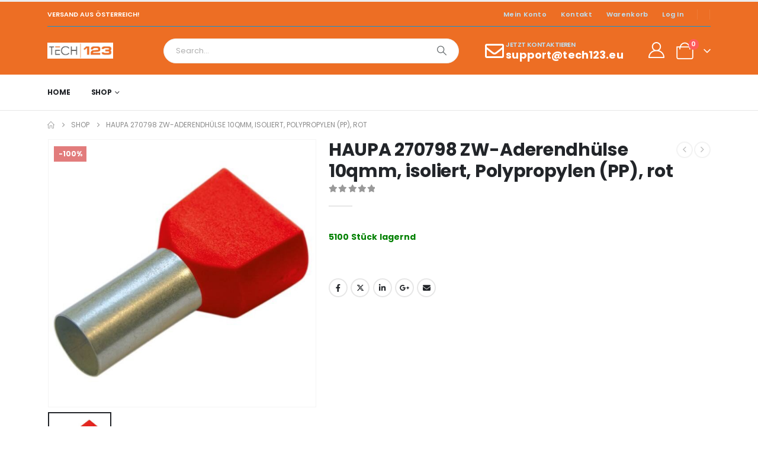

--- FILE ---
content_type: text/html; charset=UTF-8
request_url: https://tech123.eu/produkt/haupa-270798-zw-aderendhuelse-10qmm-isoliert-polypropylen-pp-rot/
body_size: 46542
content:
	<!DOCTYPE html>
	<html  lang="de">
	<head>
		<meta http-equiv="X-UA-Compatible" content="IE=edge" />
		<meta http-equiv="Content-Type" content="text/html; charset=UTF-8" />
		<meta name="viewport" content="width=device-width, initial-scale=1, minimum-scale=1" />

		<link rel="profile" href="https://gmpg.org/xfn/11" />
		<link rel="pingback" href="https://tech123.eu/xmlrpc.php" />
		<title>HAUPA 270798 ZW-Aderendhülse 10qmm, isoliert, Polypropylen (PP), rot &#8211; tech123</title>
<meta name='robots' content='max-image-preview:large' />
	<style>img:is([sizes="auto" i], [sizes^="auto," i]) { contain-intrinsic-size: 3000px 1500px }</style>
	<script>window._wca = window._wca || [];</script>
<link rel='dns-prefetch' href='//stats.wp.com' />

<link rel="alternate" type="application/rss+xml" title="tech123 &raquo; Feed" href="https://tech123.eu/feed/" />
<link rel="alternate" type="application/rss+xml" title="tech123 &raquo; Kommentar-Feed" href="https://tech123.eu/comments/feed/" />
<style>[consent-id]:not(.rcb-content-blocker):not([consent-transaction-complete]):not([consent-visual-use-parent^="children:"]):not([consent-confirm]){opacity:0!important;}
.rcb-content-blocker+.rcb-content-blocker-children-fallback~*{display:none!important;}</style><link rel="preload" href="https://tech123.eu/wp-content/21b9756e3fbca85a2244f1a1e15988ea/dist/1803655688.js?ver=d0a9e67d7481025d345fb9f698655441" as="script" />
<link rel="preload" href="https://tech123.eu/wp-content/21b9756e3fbca85a2244f1a1e15988ea/dist/95515563.js?ver=4041f7cb8df7e5e0d8e60e8e90b426ae" as="script" />
<link rel="preload" href="https://tech123.eu/wp-content/plugins/real-cookie-banner-pro/public/lib/animate.css/animate.min.css?ver=4.1.1" as="style" />
<link rel="alternate" type="application/rss+xml" title="tech123 &raquo; HAUPA 270798 ZW-Aderendhülse 10qmm, isoliert, Polypropylen (PP), rot-Kommentar-Feed" href="https://tech123.eu/produkt/haupa-270798-zw-aderendhuelse-10qmm-isoliert-polypropylen-pp-rot/feed/" />
<script data-cfasync="false" defer src="https://tech123.eu/wp-content/21b9756e3fbca85a2244f1a1e15988ea/dist/1803655688.js?ver=d0a9e67d7481025d345fb9f698655441" id="real-cookie-banner-pro-vendor-real-cookie-banner-pro-banner-js"></script>
<script type="application/json" data-skip-lazy-load="js-extra" data-skip-moving="true" data-no-defer nitro-exclude data-alt-type="application/ld+json" data-dont-merge data-wpmeteor-nooptimize="true" data-cfasync="false" id="aed274f88b8d5580f98e4adae71de334e1-js-extra">{"slug":"real-cookie-banner-pro","textDomain":"real-cookie-banner","version":"5.2.5","restUrl":"https:\/\/tech123.eu\/wp-json\/real-cookie-banner\/v1\/","restNamespace":"real-cookie-banner\/v1","restPathObfuscateOffset":"ec8418d49b7546fa","restRoot":"https:\/\/tech123.eu\/wp-json\/","restQuery":{"_v":"5.2.5","_locale":"user"},"restNonce":"99e3ba2f2a","restRecreateNonceEndpoint":"https:\/\/tech123.eu\/wp-admin\/admin-ajax.php?action=rest-nonce","publicUrl":"https:\/\/tech123.eu\/wp-content\/plugins\/real-cookie-banner-pro\/public\/","chunkFolder":"dist","chunksLanguageFolder":"https:\/\/tech123.eu\/wp-content\/languages\/mo-cache\/real-cookie-banner-pro\/","chunks":{"chunk-config-tab-blocker.lite.js":["de_DE-83d48f038e1cf6148175589160cda67e","de_DE-e5c2f3318cd06f18a058318f5795a54b","de_DE-76129424d1eb6744d17357561a128725","de_DE-d3d8ada331df664d13fa407b77bc690b"],"chunk-config-tab-blocker.pro.js":["de_DE-ddf5ae983675e7b6eec2afc2d53654a2","de_DE-487d95eea292aab22c80aa3ae9be41f0","de_DE-ab0e642081d4d0d660276c9cebfe9f5d","de_DE-0f5f6074a855fa677e6086b82145bd50"],"chunk-config-tab-consent.lite.js":["de_DE-3823d7521a3fc2857511061e0d660408"],"chunk-config-tab-consent.pro.js":["de_DE-9cb9ecf8c1e8ce14036b5f3a5e19f098"],"chunk-config-tab-cookies.lite.js":["de_DE-1a51b37d0ef409906245c7ed80d76040","de_DE-e5c2f3318cd06f18a058318f5795a54b","de_DE-76129424d1eb6744d17357561a128725"],"chunk-config-tab-cookies.pro.js":["de_DE-572ee75deed92e7a74abba4b86604687","de_DE-487d95eea292aab22c80aa3ae9be41f0","de_DE-ab0e642081d4d0d660276c9cebfe9f5d"],"chunk-config-tab-dashboard.lite.js":["de_DE-f843c51245ecd2b389746275b3da66b6"],"chunk-config-tab-dashboard.pro.js":["de_DE-ae5ae8f925f0409361cfe395645ac077"],"chunk-config-tab-import.lite.js":["de_DE-66df94240f04843e5a208823e466a850"],"chunk-config-tab-import.pro.js":["de_DE-e5fee6b51986d4ff7a051d6f6a7b076a"],"chunk-config-tab-licensing.lite.js":["de_DE-e01f803e4093b19d6787901b9591b5a6"],"chunk-config-tab-licensing.pro.js":["de_DE-4918ea9704f47c2055904e4104d4ffba"],"chunk-config-tab-scanner.lite.js":["de_DE-b10b39f1099ef599835c729334e38429"],"chunk-config-tab-scanner.pro.js":["de_DE-752a1502ab4f0bebfa2ad50c68ef571f"],"chunk-config-tab-settings.lite.js":["de_DE-37978e0b06b4eb18b16164a2d9c93a2c"],"chunk-config-tab-settings.pro.js":["de_DE-e59d3dcc762e276255c8989fbd1f80e3"],"chunk-config-tab-tcf.lite.js":["de_DE-4f658bdbf0aa370053460bc9e3cd1f69","de_DE-e5c2f3318cd06f18a058318f5795a54b","de_DE-d3d8ada331df664d13fa407b77bc690b"],"chunk-config-tab-tcf.pro.js":["de_DE-e1e83d5b8a28f1f91f63b9de2a8b181a","de_DE-487d95eea292aab22c80aa3ae9be41f0","de_DE-0f5f6074a855fa677e6086b82145bd50"]},"others":{"customizeValuesBanner":"{\"layout\":{\"type\":\"dialog\",\"maxHeightEnabled\":false,\"maxHeight\":740,\"dialogMaxWidth\":530,\"dialogPosition\":\"middleCenter\",\"dialogMargin\":[0,0,0,0],\"bannerPosition\":\"bottom\",\"bannerMaxWidth\":1024,\"dialogBorderRadius\":3,\"borderRadius\":5,\"animationIn\":\"slideInUp\",\"animationInDuration\":500,\"animationInOnlyMobile\":true,\"animationOut\":\"none\",\"animationOutDuration\":500,\"animationOutOnlyMobile\":true,\"overlay\":true,\"overlayBg\":\"#000000\",\"overlayBgAlpha\":38,\"overlayBlur\":2},\"decision\":{\"acceptAll\":\"button\",\"acceptEssentials\":\"button\",\"showCloseIcon\":false,\"acceptIndividual\":\"link\",\"buttonOrder\":\"all,essential,save,individual\",\"showGroups\":false,\"groupsFirstView\":false,\"saveButton\":\"always\"},\"design\":{\"bg\":\"#ffffff\",\"textAlign\":\"center\",\"linkTextDecoration\":\"underline\",\"borderWidth\":0,\"borderColor\":\"#ffffff\",\"fontSize\":13,\"fontColor\":\"#2b2b2b\",\"fontInheritFamily\":true,\"fontFamily\":\"Arial, Helvetica, sans-serif\",\"fontWeight\":\"normal\",\"boxShadowEnabled\":true,\"boxShadowOffsetX\":0,\"boxShadowOffsetY\":5,\"boxShadowBlurRadius\":13,\"boxShadowSpreadRadius\":0,\"boxShadowColor\":\"#000000\",\"boxShadowColorAlpha\":20},\"headerDesign\":{\"inheritBg\":true,\"bg\":\"#f4f4f4\",\"inheritTextAlign\":true,\"textAlign\":\"center\",\"padding\":[17,20,15,20],\"logo\":\"https:\\\/\\\/pv.tech123.eu\\\/wp-content\\\/uploads\\\/2023\\\/07\\\/tech_123_v3_72.png\",\"logoRetina\":\"\",\"logoMaxHeight\":40,\"logoPosition\":\"above\",\"logoMargin\":[5,15,5,15],\"fontSize\":20,\"fontColor\":\"#2b2b2b\",\"fontInheritFamily\":true,\"fontFamily\":\"Arial, Helvetica, sans-serif\",\"fontWeight\":\"normal\",\"borderWidth\":1,\"borderColor\":\"#efefef\"},\"bodyDesign\":{\"padding\":[15,20,5,20],\"descriptionInheritFontSize\":true,\"descriptionFontSize\":13,\"dottedGroupsInheritFontSize\":true,\"dottedGroupsFontSize\":13,\"dottedGroupsBulletColor\":\"#15779b\",\"teachingsInheritTextAlign\":true,\"teachingsTextAlign\":\"center\",\"teachingsSeparatorActive\":true,\"teachingsSeparatorWidth\":50,\"teachingsSeparatorHeight\":1,\"teachingsSeparatorColor\":\"#15779b\",\"teachingsInheritFontSize\":false,\"teachingsFontSize\":12,\"teachingsInheritFontColor\":false,\"teachingsFontColor\":\"#7c7c7c\",\"accordionMargin\":[10,0,5,0],\"accordionPadding\":[5,10,5,10],\"accordionArrowType\":\"outlined\",\"accordionArrowColor\":\"#15779b\",\"accordionBg\":\"#ffffff\",\"accordionActiveBg\":\"#f9f9f9\",\"accordionHoverBg\":\"#efefef\",\"accordionBorderWidth\":1,\"accordionBorderColor\":\"#efefef\",\"accordionTitleFontSize\":12,\"accordionTitleFontColor\":\"#2b2b2b\",\"accordionTitleFontWeight\":\"normal\",\"accordionDescriptionMargin\":[5,0,0,0],\"accordionDescriptionFontSize\":12,\"accordionDescriptionFontColor\":\"#828282\",\"accordionDescriptionFontWeight\":\"normal\",\"acceptAllOneRowLayout\":false,\"acceptAllPadding\":[10,10,10,10],\"acceptAllBg\":\"#15779b\",\"acceptAllTextAlign\":\"center\",\"acceptAllFontSize\":18,\"acceptAllFontColor\":\"#ffffff\",\"acceptAllFontWeight\":\"normal\",\"acceptAllBorderWidth\":0,\"acceptAllBorderColor\":\"#000000\",\"acceptAllHoverBg\":\"#11607d\",\"acceptAllHoverFontColor\":\"#ffffff\",\"acceptAllHoverBorderColor\":\"#000000\",\"acceptEssentialsUseAcceptAll\":true,\"acceptEssentialsButtonType\":\"\",\"acceptEssentialsPadding\":[10,10,10,10],\"acceptEssentialsBg\":\"#efefef\",\"acceptEssentialsTextAlign\":\"center\",\"acceptEssentialsFontSize\":18,\"acceptEssentialsFontColor\":\"#0a0a0a\",\"acceptEssentialsFontWeight\":\"normal\",\"acceptEssentialsBorderWidth\":0,\"acceptEssentialsBorderColor\":\"#000000\",\"acceptEssentialsHoverBg\":\"#e8e8e8\",\"acceptEssentialsHoverFontColor\":\"#000000\",\"acceptEssentialsHoverBorderColor\":\"#000000\",\"acceptIndividualPadding\":[5,5,5,5],\"acceptIndividualBg\":\"#ffffff\",\"acceptIndividualTextAlign\":\"center\",\"acceptIndividualFontSize\":15,\"acceptIndividualFontColor\":\"#15779b\",\"acceptIndividualFontWeight\":\"normal\",\"acceptIndividualBorderWidth\":0,\"acceptIndividualBorderColor\":\"#000000\",\"acceptIndividualHoverBg\":\"#ffffff\",\"acceptIndividualHoverFontColor\":\"#11607d\",\"acceptIndividualHoverBorderColor\":\"#000000\"},\"footerDesign\":{\"poweredByLink\":true,\"inheritBg\":false,\"bg\":\"#fcfcfc\",\"inheritTextAlign\":true,\"textAlign\":\"center\",\"padding\":[10,20,15,20],\"fontSize\":14,\"fontColor\":\"#7c7c7c\",\"fontInheritFamily\":true,\"fontFamily\":\"Arial, Helvetica, sans-serif\",\"fontWeight\":\"normal\",\"hoverFontColor\":\"#2b2b2b\",\"borderWidth\":1,\"borderColor\":\"#efefef\",\"languageSwitcher\":\"flags\"},\"texts\":{\"headline\":\"Privatsph\\u00e4re-Einstellungen\",\"description\":\"Wir verwenden Cookies und \\u00e4hnliche Technologien auf unserer Website und verarbeiten personenbezogene Daten von dir (z.B. IP-Adresse), um z.B. Inhalte und Anzeigen zu personalisieren, Medien von Drittanbietern einzubinden oder Zugriffe auf unsere Website zu analysieren. Die Datenverarbeitung kann auch erst in Folge gesetzter Cookies stattfinden. Wir teilen diese Daten mit Dritten, die wir in den Privatsph\\u00e4re-Einstellungen benennen.<br \\\/><br \\\/>Die Datenverarbeitung kann mit deiner Einwilligung oder auf Basis eines berechtigten Interesses erfolgen, dem du in den Privatsph\\u00e4re-Einstellungen widersprechen kannst. Du hast das Recht, nicht einzuwilligen und deine Einwilligung zu einem sp\\u00e4teren Zeitpunkt zu \\u00e4ndern oder zu widerrufen. Weitere Informationen zur Verwendung deiner Daten findest du in unserer {{privacyPolicy}}Datenschutzerkl\\u00e4rung{{\\\/privacyPolicy}}.\",\"acceptAll\":\"Alle akzeptieren\",\"acceptEssentials\":\"Weiter ohne Einwilligung\",\"acceptIndividual\":\"Privatsph\\u00e4re-Einstellungen individuell festlegen\",\"poweredBy\":\"1\",\"dataProcessingInUnsafeCountries\":\"Einige Dienste verarbeiten personenbezogene Daten in unsicheren Drittl\\u00e4ndern. Indem du in die Nutzung dieser Services einwilligst, erkl\\u00e4rst du dich auch mit der Verarbeitung deiner Daten in diesen unsicheren Drittl\\u00e4ndern gem\\u00e4\\u00df {{legalBasis}} einverstanden. Dies birgt das Risiko, dass deine Daten von Beh\\u00f6rden zu Kontroll- und \\u00dcberwachungszwecken verarbeitet werden, m\\u00f6glicherweise ohne die M\\u00f6glichkeit eines Rechtsbehelfs.\",\"ageNoticeBanner\":\"Du bist unter 16 Jahre alt? Dann kannst du nicht in optionale Services einwilligen. Du kannst deine Eltern oder Erziehungsberechtigten bitten, mit dir in diese Services einzuwilligen.\",\"ageNoticeBlocker\":\"Du bist unter 16 Jahre alt? Leider darfst du diesem Service nicht selbst zustimmen, um diese Inhalte zu sehen. Bitte deine Eltern oder Erziehungsberechtigten, dem Service mit dir zuzustimmen!\",\"listServicesNotice\":\"Wenn du alle Services akzeptierst, erlaubst du, dass {{services}} geladen werden. Diese sind nach ihrem Zweck in Gruppen {{serviceGroups}} unterteilt (Zugeh\\u00f6rigkeit durch hochgestellte Zahlen gekennzeichnet).\",\"listServicesLegitimateInterestNotice\":\"Au\\u00dferdem werden die {{services}} auf der Grundlage eines berechtigten Interesses geladen.\",\"tcfStacksCustomName\":\"Services mit verschiedenen Zwecken au\\u00dferhalb des TCF-Standards\",\"tcfStacksCustomDescription\":\"Services, die Einwilligungen nicht \\u00fcber den TCF-Standard, sondern \\u00fcber andere Technologien teilen. Diese werden nach ihrem Zweck in mehrere Gruppen unterteilt. Einige davon werden aufgrund eines berechtigten Interesses genutzt (z.B. Gefahrenabwehr), andere werden nur mit deiner Einwilligung genutzt. Details zu den einzelnen Gruppen und Zwecken der Services findest du in den individuellen Privatsph\\u00e4re-Einstellungen.\",\"consentForwardingExternalHosts\":\"Deine Einwilligung gilt auch auf {{websites}}.\",\"blockerHeadline\":\"{{name}} aufgrund von Privatsph\\u00e4re-Einstellungen blockiert\",\"blockerLinkShowMissing\":\"Zeige alle Services, denen du noch zustimmen musst\",\"blockerLoadButton\":\"Services akzeptieren und Inhalte laden\",\"blockerAcceptInfo\":\"Wenn du die blockierten Inhalte l\\u00e4dst, werden deine Datenschutzeinstellungen angepasst. Inhalte aus diesem Service werden in Zukunft nicht mehr blockiert.\",\"stickyHistory\":\"Historie der Privatsph\\u00e4re-Einstellungen\",\"stickyRevoke\":\"Einwilligungen widerrufen\",\"stickyRevokeSuccessMessage\":\"Du hast die Einwilligung f\\u00fcr Services mit dessen Cookies und Verarbeitung personenbezogener Daten erfolgreich widerrufen. Die Seite wird jetzt neu geladen!\",\"stickyChange\":\"Privatsph\\u00e4re-Einstellungen \\u00e4ndern\"},\"individualLayout\":{\"inheritDialogMaxWidth\":false,\"dialogMaxWidth\":970,\"inheritBannerMaxWidth\":true,\"bannerMaxWidth\":1980,\"descriptionTextAlign\":\"left\"},\"group\":{\"checkboxBg\":\"#f0f0f0\",\"checkboxBorderWidth\":1,\"checkboxBorderColor\":\"#d2d2d2\",\"checkboxActiveColor\":\"#ffffff\",\"checkboxActiveBg\":\"#15779b\",\"checkboxActiveBorderColor\":\"#11607d\",\"groupInheritBg\":true,\"groupBg\":\"#f4f4f4\",\"groupPadding\":[15,15,15,15],\"groupSpacing\":10,\"groupBorderRadius\":5,\"groupBorderWidth\":1,\"groupBorderColor\":\"#f4f4f4\",\"headlineFontSize\":16,\"headlineFontWeight\":\"normal\",\"headlineFontColor\":\"#2b2b2b\",\"descriptionFontSize\":14,\"descriptionFontColor\":\"#7c7c7c\",\"linkColor\":\"#7c7c7c\",\"linkHoverColor\":\"#2b2b2b\",\"detailsHideLessRelevant\":true},\"saveButton\":{\"useAcceptAll\":true,\"type\":\"button\",\"padding\":[10,10,10,10],\"bg\":\"#efefef\",\"textAlign\":\"center\",\"fontSize\":18,\"fontColor\":\"#0a0a0a\",\"fontWeight\":\"normal\",\"borderWidth\":0,\"borderColor\":\"#000000\",\"hoverBg\":\"#e8e8e8\",\"hoverFontColor\":\"#000000\",\"hoverBorderColor\":\"#000000\"},\"individualTexts\":{\"headline\":\"Individuelle Privatsph\\u00e4re-Einstellungen\",\"description\":\"Wir verwenden Cookies und \\u00e4hnliche Technologien auf unserer Website und verarbeiten personenbezogene Daten von dir (z.B. IP-Adresse), um z.B. Inhalte und Anzeigen zu personalisieren, Medien von Drittanbietern einzubinden oder Zugriffe auf unsere Website zu analysieren. Die Datenverarbeitung kann auch erst in Folge gesetzter Cookies stattfinden. Wir teilen diese Daten mit Dritten, die wir in den Privatsph\\u00e4re-Einstellungen benennen.<br \\\/><br \\\/>Die Datenverarbeitung kann mit deiner Einwilligung oder auf Basis eines berechtigten Interesses erfolgen, dem du in den Privatsph\\u00e4re-Einstellungen widersprechen kannst. Du hast das Recht, nicht einzuwilligen und deine Einwilligung zu einem sp\\u00e4teren Zeitpunkt zu \\u00e4ndern oder zu widerrufen. Weitere Informationen zur Verwendung deiner Daten findest du in unserer {{privacyPolicy}}Datenschutzerkl\\u00e4rung{{\\\/privacyPolicy}}.<br \\\/><br \\\/>Im Folgenden findest du eine \\u00dcbersicht \\u00fcber alle Services, die von dieser Website genutzt werden. Du kannst dir detaillierte Informationen zu jedem Service ansehen und ihm einzeln zustimmen oder von deinem Widerspruchsrecht Gebrauch machen.\",\"save\":\"Individuelle Auswahlen speichern\",\"showMore\":\"Service-Informationen anzeigen\",\"hideMore\":\"Service-Informationen ausblenden\",\"postamble\":\"\"},\"mobile\":{\"enabled\":true,\"maxHeight\":400,\"hideHeader\":false,\"alignment\":\"bottom\",\"scalePercent\":90,\"scalePercentVertical\":-50},\"sticky\":{\"enabled\":false,\"animationsEnabled\":true,\"alignment\":\"left\",\"bubbleBorderRadius\":50,\"icon\":\"fingerprint\",\"iconCustom\":\"\",\"iconCustomRetina\":\"\",\"iconSize\":30,\"iconColor\":\"#ffffff\",\"bubbleMargin\":[10,20,20,20],\"bubblePadding\":15,\"bubbleBg\":\"#15779b\",\"bubbleBorderWidth\":0,\"bubbleBorderColor\":\"#10556f\",\"boxShadowEnabled\":true,\"boxShadowOffsetX\":0,\"boxShadowOffsetY\":2,\"boxShadowBlurRadius\":5,\"boxShadowSpreadRadius\":1,\"boxShadowColor\":\"#105b77\",\"boxShadowColorAlpha\":40,\"bubbleHoverBg\":\"#ffffff\",\"bubbleHoverBorderColor\":\"#000000\",\"hoverIconColor\":\"#000000\",\"hoverIconCustom\":\"\",\"hoverIconCustomRetina\":\"\",\"menuFontSize\":16,\"menuBorderRadius\":5,\"menuItemSpacing\":10,\"menuItemPadding\":[5,10,5,10]},\"customCss\":{\"css\":\"\",\"antiAdBlocker\":\"y\"}}","isPro":true,"showProHints":false,"proUrl":"https:\/\/devowl.io\/de\/go\/real-cookie-banner?source=rcb-lite","showLiteNotice":false,"frontend":{"groups":"[{\"id\":478,\"name\":\"Essenziell\",\"slug\":\"essenziell\",\"description\":\"Essenzielle Services sind f\\u00fcr die grundlegende Funktionalit\\u00e4t der Website erforderlich. Sie enthalten nur technisch notwendige Services. Diesen Services kann nicht widersprochen werden.\",\"isEssential\":true,\"isDefault\":true,\"items\":[{\"id\":6290,\"name\":\"WooCommerce\",\"purpose\":\"WooCommerce ist ein E-Commerce-Shopsystem, das es dir erm\\u00f6glicht, Produkte auf dieser Website zu kaufen. Cookies werden verwendet, um Artikel in einem Warenkorb zu sammeln, um den Warenkorb des Nutzers in der Datenbank der Website zu speichern, um k\\u00fcrzlich angesehene Produkte zu speichern, um sie wieder anzuzeigen und um es Nutzern zu erm\\u00f6glichen Mitteilungen im Online-Shop auszublenden.\",\"providerContact\":{\"phone\":\"\",\"email\":\"\",\"link\":\"\"},\"isProviderCurrentWebsite\":true,\"provider\":\"tech123 GmbH\",\"uniqueName\":\"woocommerce\",\"isEmbeddingOnlyExternalResources\":false,\"legalBasis\":\"consent\",\"dataProcessingInCountries\":[],\"dataProcessingInCountriesSpecialTreatments\":[],\"technicalDefinitions\":[{\"type\":\"local\",\"name\":\"wc_cart_hash_*\",\"host\":\"pv.tech123.eu\",\"duration\":0,\"durationUnit\":\"y\",\"isSessionDuration\":false,\"purpose\":\"\"},{\"type\":\"http\",\"name\":\"woocommerce_cart_hash\",\"host\":\"pv.tech123.eu\",\"duration\":0,\"durationUnit\":\"y\",\"isSessionDuration\":true,\"purpose\":\"\"},{\"type\":\"http\",\"name\":\"wp_woocommerce_session_*\",\"host\":\"pv.tech123.eu\",\"duration\":2,\"durationUnit\":\"d\",\"isSessionDuration\":false,\"purpose\":\"\"},{\"type\":\"http\",\"name\":\"woocommerce_items_in_cart\",\"host\":\"pv.tech123.eu\",\"duration\":0,\"durationUnit\":\"y\",\"isSessionDuration\":true,\"purpose\":\"\"},{\"type\":\"http\",\"name\":\"woocommerce_recently_viewed\",\"host\":\"pv.tech123.eu\",\"duration\":0,\"durationUnit\":\"y\",\"isSessionDuration\":true,\"purpose\":\"\"},{\"type\":\"http\",\"name\":\"store_notice*\",\"host\":\"pv.tech123.eu\",\"duration\":0,\"durationUnit\":\"y\",\"isSessionDuration\":true,\"purpose\":\"\"}],\"codeDynamics\":[],\"providerPrivacyPolicyUrl\":\"https:\\\/\\\/pv.tech123.eu\\\/datenschutzerklaerung\\\/\",\"providerLegalNoticeUrl\":\"https:\\\/\\\/pv.tech123.eu\\\/impressum\\\/\",\"tagManagerOptInEventName\":\"\",\"tagManagerOptOutEventName\":\"\",\"googleConsentModeConsentTypes\":[],\"executePriority\":10,\"codeOptIn\":\"\",\"executeCodeOptInWhenNoTagManagerConsentIsGiven\":false,\"codeOptOut\":\"\",\"executeCodeOptOutWhenNoTagManagerConsentIsGiven\":false,\"deleteTechnicalDefinitionsAfterOptOut\":false,\"codeOnPageLoad\":\"\",\"presetId\":\"woocommerce\"},{\"id\":6289,\"name\":\"Elementor\",\"purpose\":\"Elementor ist eine Software, mit der das Layout dieser Website erstellt wurde. Cookies werden daf\\u00fcr eingesetzt, um die Anzahl der Seitenaufrufe und aktive Sitzungen des Nutzers zu speichern. Die erhobenen Daten werden nicht f\\u00fcr Analysezwecke verwendet, sondern nur um sicherzustellen, dass z.B. bei mehreren aktiven Sitzungen ausgeblendete Elemente nicht wieder angezeigt werden.\",\"providerContact\":{\"phone\":\"\",\"email\":\"\",\"link\":\"\"},\"isProviderCurrentWebsite\":true,\"provider\":\"tech123 GmbH\",\"uniqueName\":\"elementor\",\"isEmbeddingOnlyExternalResources\":false,\"legalBasis\":\"consent\",\"dataProcessingInCountries\":[\"AT\"],\"dataProcessingInCountriesSpecialTreatments\":[],\"technicalDefinitions\":[{\"type\":\"local\",\"name\":\"elementor\",\"host\":\"pv.tech123.eu\",\"duration\":0,\"durationUnit\":\"y\",\"isSessionDuration\":false,\"purpose\":\"\"},{\"type\":\"session\",\"name\":\"elementor\",\"host\":\"pv.tech123.eu\",\"duration\":0,\"durationUnit\":\"y\",\"isSessionDuration\":false,\"purpose\":\"\"}],\"codeDynamics\":[],\"providerPrivacyPolicyUrl\":\"https:\\\/\\\/pv.tech123.eu\\\/datenschutzerklaerung\\\/\",\"providerLegalNoticeUrl\":\"https:\\\/\\\/pv.tech123.eu\\\/impressum\\\/\",\"tagManagerOptInEventName\":\"\",\"tagManagerOptOutEventName\":\"\",\"googleConsentModeConsentTypes\":[],\"executePriority\":10,\"codeOptIn\":\"\",\"executeCodeOptInWhenNoTagManagerConsentIsGiven\":false,\"codeOptOut\":\"\",\"executeCodeOptOutWhenNoTagManagerConsentIsGiven\":false,\"deleteTechnicalDefinitionsAfterOptOut\":false,\"codeOnPageLoad\":\"\",\"presetId\":\"elementor\"},{\"id\":6288,\"name\":\"Real Cookie Banner\",\"purpose\":\"Real Cookie Banner bittet Website-Besucher um die Einwilligung zum Setzen von Cookies und zur Verarbeitung personenbezogener Daten. Dazu wird jedem Website-Besucher eine UUID (pseudonyme Identifikation des Nutzers) zugewiesen, die bis zum Ablauf des Cookies zur Speicherung der Einwilligung g\\u00fcltig ist. Cookies werden dazu verwendet, um zu testen, ob Cookies gesetzt werden k\\u00f6nnen, um Referenz auf die dokumentierte Einwilligung zu speichern, um zu speichern, in welche Services aus welchen Service-Gruppen der Besucher eingewilligt hat, und, falls Einwilligung nach dem Transparency &amp; Consent Framework (TCF) eingeholt werden, um die Einwilligungen in TCF Partner, Zwecke, besondere Zwecke, Funktionen und besondere Funktionen zu speichern. Im Rahmen der Darlegungspflicht nach DSGVO wird die erhobene Einwilligung vollumf\\u00e4nglich dokumentiert. Dazu z\\u00e4hlt neben den Services und Service-Gruppen, in welche der Besucher eingewilligt hat, und falls Einwilligung nach dem TCF Standard eingeholt werden, in welche TCF Partner, Zwecke und Funktionen der Besucher eingewilligt hat, alle Einstellungen des Cookie Banners zum Zeitpunkt der Einwilligung als auch die technischen Umst\\u00e4nde (z.B. Gr\\u00f6\\u00dfe des Sichtbereichs bei der Einwilligung) und die Nutzerinteraktionen (z.B. Klick auf Buttons), die zur Einwilligung gef\\u00fchrt haben. Die Einwilligung wird pro Sprache einmal erhoben.\",\"providerContact\":{\"phone\":\"\",\"email\":\"\",\"link\":\"\"},\"isProviderCurrentWebsite\":true,\"provider\":\"tech123 - Photovoltaik\",\"uniqueName\":\"\",\"isEmbeddingOnlyExternalResources\":false,\"legalBasis\":\"legal-requirement\",\"dataProcessingInCountries\":[],\"dataProcessingInCountriesSpecialTreatments\":[],\"technicalDefinitions\":[{\"type\":\"http\",\"name\":\"real_cookie_banner*\",\"host\":\".tech123.eu\",\"duration\":365,\"durationUnit\":\"d\",\"isSessionDuration\":false,\"purpose\":\"Eindeutiger Identifikator f\\u00fcr die Einwilligung, aber nicht f\\u00fcr den Website-Besucher. Revisionshash f\\u00fcr die Einstellungen des Cookie-Banners (Texte, Farben, Funktionen, Servicegruppen, Dienste, Content Blocker usw.). IDs f\\u00fcr eingewilligte Services und Service-Gruppen.\"},{\"type\":\"http\",\"name\":\"real_cookie_banner*-tcf\",\"host\":\".tech123.eu\",\"duration\":365,\"durationUnit\":\"d\",\"isSessionDuration\":false,\"purpose\":\"Im Rahmen von TCF gesammelte Einwilligungen, die im TC-String-Format gespeichert werden, einschlie\\u00dflich TCF-Vendoren, -Zwecke, -Sonderzwecke, -Funktionen und -Sonderfunktionen.\"},{\"type\":\"http\",\"name\":\"real_cookie_banner*-gcm\",\"host\":\".tech123.eu\",\"duration\":365,\"durationUnit\":\"d\",\"isSessionDuration\":false,\"purpose\":\"Die im Google Consent Mode gesammelten Einwilligungen in die verschiedenen Einwilligungstypen (Zwecke) werden f\\u00fcr alle mit dem Google Consent Mode kompatiblen Services gespeichert.\"},{\"type\":\"http\",\"name\":\"real_cookie_banner-test\",\"host\":\".tech123.eu\",\"duration\":365,\"durationUnit\":\"d\",\"isSessionDuration\":false,\"purpose\":\"Cookie, der gesetzt wurde, um die Funktionalit\\u00e4t von HTTP-Cookies zu testen. Wird sofort nach dem Test gel\\u00f6scht.\"},{\"type\":\"local\",\"name\":\"real_cookie_banner*\",\"host\":\"https:\\\/\\\/tech123.eu\",\"duration\":1,\"durationUnit\":\"d\",\"isSessionDuration\":false,\"purpose\":\"Eindeutiger Identifikator f\\u00fcr die Einwilligung, aber nicht f\\u00fcr den Website-Besucher. Revisionshash f\\u00fcr die Einstellungen des Cookie-Banners (Texte, Farben, Funktionen, Service-Gruppen, Services, Content Blocker usw.). IDs f\\u00fcr eingewilligte Services und Service-Gruppen. Wird nur solange gespeichert, bis die Einwilligung auf dem Website-Server dokumentiert ist.\"},{\"type\":\"local\",\"name\":\"real_cookie_banner*-tcf\",\"host\":\"https:\\\/\\\/tech123.eu\",\"duration\":1,\"durationUnit\":\"d\",\"isSessionDuration\":false,\"purpose\":\"Im Rahmen von TCF gesammelte Einwilligungen werden im TC-String-Format gespeichert, einschlie\\u00dflich TCF Vendoren, Zwecke, besondere Zwecke, Funktionen und besondere Funktionen. Wird nur solange gespeichert, bis die Einwilligung auf dem Website-Server dokumentiert ist.\"},{\"type\":\"local\",\"name\":\"real_cookie_banner*-gcm\",\"host\":\"https:\\\/\\\/tech123.eu\",\"duration\":1,\"durationUnit\":\"d\",\"isSessionDuration\":false,\"purpose\":\"Im Rahmen des Google Consent Mode erfasste Einwilligungen werden f\\u00fcr alle mit dem Google Consent Mode kompatiblen Services in Einwilligungstypen (Zwecke) gespeichert. Wird nur solange gespeichert, bis die Einwilligung auf dem Website-Server dokumentiert ist.\"},{\"type\":\"local\",\"name\":\"real_cookie_banner-consent-queue*\",\"host\":\"https:\\\/\\\/tech123.eu\",\"duration\":1,\"durationUnit\":\"d\",\"isSessionDuration\":false,\"purpose\":\"Lokale Zwischenspeicherung (Caching) der Auswahl im Cookie-Banner, bis der Server die Einwilligung dokumentiert; Dokumentation periodisch oder bei Seitenwechseln versucht, wenn der Server nicht verf\\u00fcgbar oder \\u00fcberlastet ist.\"}],\"codeDynamics\":[],\"providerPrivacyPolicyUrl\":\"https:\\\/\\\/pv.tech123.eu\\\/datenschutzerklaerung\\\/\",\"providerLegalNoticeUrl\":\"https:\\\/\\\/pv.tech123.eu\\\/impressum\\\/\",\"tagManagerOptInEventName\":\"\",\"tagManagerOptOutEventName\":\"\",\"googleConsentModeConsentTypes\":[],\"executePriority\":10,\"codeOptIn\":\"\",\"executeCodeOptInWhenNoTagManagerConsentIsGiven\":false,\"codeOptOut\":\"\",\"executeCodeOptOutWhenNoTagManagerConsentIsGiven\":false,\"deleteTechnicalDefinitionsAfterOptOut\":false,\"codeOnPageLoad\":\"\",\"presetId\":\"real-cookie-banner\"}]},{\"id\":480,\"name\":\"Statistik\",\"slug\":\"statistik\",\"description\":\"Statistik-Services werden ben\\u00f6tigt, um pseudonymisierte Daten \\u00fcber die Besucher der Website zu sammeln. Die Daten erm\\u00f6glichen es uns, die Besucher besser zu verstehen und die Website zu optimieren.\",\"isEssential\":false,\"isDefault\":true,\"items\":[{\"id\":6415,\"name\":\"Matomo\",\"purpose\":\"Matomo ist ein Service, um detaillierte Statistiken \\u00fcber das Nutzerverhalten auf der Website zu erstellen. Cookies werden verwendet, um Nutzer zu unterscheiden und um Daten aus mehreren Seitenaufrufen miteinander zu verkn\\u00fcpfen.\",\"providerContact\":{\"phone\":\"\",\"email\":\"\",\"link\":\"\"},\"isProviderCurrentWebsite\":true,\"provider\":\"tech123 GmbH\",\"uniqueName\":\"wp-matomo-integration\",\"isEmbeddingOnlyExternalResources\":false,\"legalBasis\":\"consent\",\"dataProcessingInCountries\":[],\"dataProcessingInCountriesSpecialTreatments\":[],\"technicalDefinitions\":[{\"type\":\"http\",\"name\":\"_pk_ses.*\",\"host\":\"pv.tech123.eu\",\"duration\":30,\"durationUnit\":\"m\",\"isSessionDuration\":false,\"purpose\":\"\"},{\"type\":\"http\",\"name\":\"_pk_id.*\",\"host\":\"pv.tech123.eu\",\"duration\":13,\"durationUnit\":\"mo\",\"isSessionDuration\":false,\"purpose\":\"\"},{\"type\":\"http\",\"name\":\"_pk_ref.*\",\"host\":\"pv.tech123.eu\",\"duration\":6,\"durationUnit\":\"mo\",\"isSessionDuration\":false,\"purpose\":\"\"},{\"type\":\"http\",\"name\":\"_pk_cvar.*\",\"host\":\"pv.tech123.eu\",\"duration\":30,\"durationUnit\":\"mo\",\"isSessionDuration\":false,\"purpose\":\"\"},{\"type\":\"http\",\"name\":\"_pk_hsr.*\",\"host\":\"pv.tech123.eu\",\"duration\":30,\"durationUnit\":\"m\",\"isSessionDuration\":false,\"purpose\":\"\"},{\"type\":\"http\",\"name\":\"_pk_testcookie.*\",\"host\":\"pv.tech123.eu\",\"duration\":0,\"durationUnit\":\"m\",\"isSessionDuration\":true,\"purpose\":\"\"},{\"type\":\"http\",\"name\":\"mtm_consent\",\"host\":\"pv.tech123.eu\",\"duration\":1,\"durationUnit\":\"y\",\"isSessionDuration\":false,\"purpose\":\"\"}],\"codeDynamics\":[],\"providerPrivacyPolicyUrl\":\"https:\\\/\\\/pv.tech123.eu\\\/datenschutzerklaerung\\\/\",\"providerLegalNoticeUrl\":\"https:\\\/\\\/pv.tech123.eu\\\/impressum\\\/\",\"tagManagerOptInEventName\":\"\",\"tagManagerOptOutEventName\":\"\",\"googleConsentModeConsentTypes\":[],\"executePriority\":10,\"codeOptIn\":\"\",\"executeCodeOptInWhenNoTagManagerConsentIsGiven\":false,\"codeOptOut\":\"\",\"executeCodeOptOutWhenNoTagManagerConsentIsGiven\":false,\"deleteTechnicalDefinitionsAfterOptOut\":true,\"codeOnPageLoad\":\"\",\"presetId\":\"wp-matomo-integration\"},{\"id\":6364,\"name\":\"Jetpack Site Stats\",\"purpose\":\"Jetpack Site Stats ist ein Dienst zur Erstellung detaillierter Statistiken \\u00fcber das Nutzerverhalten auf der Website. Es werden keine Cookies im technischen Sinne auf dem Client des Nutzers gesetzt, aber es werden technische und pers\\u00f6nliche Daten wie z.B. die IP-Adresse vom Client an den Server des Service-Providers \\u00fcbermittelt, um die Nutzung des Dienstes zu erm\\u00f6glichen. Diese Informationen k\\u00f6nnen verwendet werden, um den Nutzer auf dieser Website zu verfolgen und um gesammelte Daten mehrerer Seitenaufrufe auf dieser Website miteinander zu verkn\\u00fcpfen.\",\"providerContact\":{\"phone\":\"\",\"email\":\"\",\"link\":\"\"},\"isProviderCurrentWebsite\":false,\"provider\":\"Automattic Inc.\",\"uniqueName\":\"jetpack-site-stats\",\"isEmbeddingOnlyExternalResources\":false,\"legalBasis\":\"consent\",\"dataProcessingInCountries\":[\"US\"],\"dataProcessingInCountriesSpecialTreatments\":[],\"technicalDefinitions\":[{\"type\":\"http\",\"name\":\"NID\",\"host\":\".google.com\",\"duration\":6,\"durationUnit\":\"mo\",\"isSessionDuration\":false,\"purpose\":\"\"},{\"type\":\"http\",\"name\":\"1P_JAR\",\"host\":\".google.com\",\"duration\":1,\"durationUnit\":\"mo\",\"isSessionDuration\":false,\"purpose\":\"\"},{\"type\":\"http\",\"name\":\"G_ENABLED_IDPS\",\"host\":\".public-api.wordpress.com\",\"duration\":6,\"durationUnit\":\"mo\",\"isSessionDuration\":false,\"purpose\":\"\"},{\"type\":\"http\",\"name\":\"comment_author_email_*\",\"host\":\"pv.tech123.eu\",\"duration\":6,\"durationUnit\":\"mo\",\"isSessionDuration\":false,\"purpose\":\"\"},{\"type\":\"http\",\"name\":\"comment_author_url_*\",\"host\":\"pv.tech123.eu\",\"duration\":6,\"durationUnit\":\"mo\",\"isSessionDuration\":false,\"purpose\":\"\"},{\"type\":\"http\",\"name\":\"comment_author_*\",\"host\":\"pv.tech123.eu\",\"duration\":6,\"durationUnit\":\"mo\",\"isSessionDuration\":false,\"purpose\":\"\"},{\"type\":\"http\",\"name\":\"comment_author_url_*\",\"host\":\".wordpress.com\",\"duration\":6,\"durationUnit\":\"mo\",\"isSessionDuration\":false,\"purpose\":\"\"},{\"type\":\"http\",\"name\":\"comment_author_email_*\",\"host\":\".wordpress.com\",\"duration\":6,\"durationUnit\":\"mo\",\"isSessionDuration\":false,\"purpose\":\"\"},{\"type\":\"http\",\"name\":\"comment_author_*\",\"host\":\".wordpress.com\",\"duration\":6,\"durationUnit\":\"mo\",\"isSessionDuration\":false,\"purpose\":\"\"},{\"type\":\"http\",\"name\":\"hc_post_as\",\"host\":\".wordpress.com\",\"duration\":2,\"durationUnit\":\"d\",\"isSessionDuration\":false,\"purpose\":\"\"},{\"type\":\"http\",\"name\":\"wpc_wpc\",\"host\":\".wordpress.com\",\"duration\":0,\"durationUnit\":\"y\",\"isSessionDuration\":true,\"purpose\":\"\"},{\"type\":\"http\",\"name\":\"_wpndash\",\"host\":\".wordpress.com\",\"duration\":6,\"durationUnit\":\"mo\",\"isSessionDuration\":false,\"purpose\":\"\"},{\"type\":\"http\",\"name\":\"wordpress_logged_in\",\"host\":\".wordpress.com\",\"duration\":6,\"durationUnit\":\"mo\",\"isSessionDuration\":false,\"purpose\":\"\"},{\"type\":\"http\",\"name\":\"recognized_logins\",\"host\":\".wordpress.com\",\"duration\":6,\"durationUnit\":\"mo\",\"isSessionDuration\":false,\"purpose\":\"\"},{\"type\":\"http\",\"name\":\"wordpress_test_cookie\",\"host\":\".wordpress.com\",\"duration\":0,\"durationUnit\":\"y\",\"isSessionDuration\":true,\"purpose\":\"\"},{\"type\":\"http\",\"name\":\"wpc_gpc\",\"host\":\".wordpress.com\",\"duration\":1,\"durationUnit\":\"d\",\"isSessionDuration\":false,\"purpose\":\"\"},{\"type\":\"http\",\"name\":\"SIDCC\",\"host\":\".google.com\",\"duration\":6,\"durationUnit\":\"mo\",\"isSessionDuration\":false,\"purpose\":\"\"},{\"type\":\"http\",\"name\":\"__Secure-3PAPISID\",\"host\":\".google.com\",\"duration\":6,\"durationUnit\":\"mo\",\"isSessionDuration\":false,\"purpose\":\"\"},{\"type\":\"http\",\"name\":\"__Secure-APISID\",\"host\":\".google.com\",\"duration\":1,\"durationUnit\":\"mo\",\"isSessionDuration\":false,\"purpose\":\"\"},{\"type\":\"http\",\"name\":\"__Secure-SSID\",\"host\":\".google.com\",\"duration\":6,\"durationUnit\":\"mo\",\"isSessionDuration\":false,\"purpose\":\"\"},{\"type\":\"http\",\"name\":\"__Secure-HSID\",\"host\":\".google.com\",\"duration\":1,\"durationUnit\":\"mo\",\"isSessionDuration\":false,\"purpose\":\"\"},{\"type\":\"http\",\"name\":\"SAPISID\",\"host\":\".google.com\",\"duration\":6,\"durationUnit\":\"mo\",\"isSessionDuration\":false,\"purpose\":\"\"},{\"type\":\"http\",\"name\":\"SSID\",\"host\":\".google.com\",\"duration\":6,\"durationUnit\":\"mo\",\"isSessionDuration\":false,\"purpose\":\"\"},{\"type\":\"http\",\"name\":\"HSID\",\"host\":\".google.com\",\"duration\":6,\"durationUnit\":\"mo\",\"isSessionDuration\":false,\"purpose\":\"\"},{\"type\":\"http\",\"name\":\"SID\",\"host\":\".google.com\",\"duration\":6,\"durationUnit\":\"mo\",\"isSessionDuration\":false,\"purpose\":\"\"},{\"type\":\"http\",\"name\":\"__Secure-3PSID\",\"host\":\".google.com\",\"duration\":6,\"durationUnit\":\"mo\",\"isSessionDuration\":false,\"purpose\":\"\"},{\"type\":\"http\",\"name\":\"CONSENT\",\"host\":\".google.com\",\"duration\":6,\"durationUnit\":\"mo\",\"isSessionDuration\":false,\"purpose\":\"\"},{\"type\":\"http\",\"name\":\"G_AUTHUSER_H\",\"host\":\".public-api.wordpress.com\",\"duration\":0,\"durationUnit\":\"y\",\"isSessionDuration\":true,\"purpose\":\"\"},{\"type\":\"http\",\"name\":\"__Host-GAPS\",\"host\":\"accounts.google.com\",\"duration\":6,\"durationUnit\":\"mo\",\"isSessionDuration\":false,\"purpose\":\"\"},{\"type\":\"http\",\"name\":\"GAPS\",\"host\":\"accounts.google.com\",\"duration\":6,\"durationUnit\":\"mo\",\"isSessionDuration\":false,\"purpose\":\"\"},{\"type\":\"http\",\"name\":\"LSID\",\"host\":\"accounts.google.com\",\"duration\":6,\"durationUnit\":\"mo\",\"isSessionDuration\":false,\"purpose\":\"\"},{\"type\":\"http\",\"name\":\"__Host-3PLSID\",\"host\":\"accounts.google.com\",\"duration\":6,\"durationUnit\":\"mo\",\"isSessionDuration\":false,\"purpose\":\"\"},{\"type\":\"http\",\"name\":\"user_id\",\"host\":\"accounts.google.com\",\"duration\":0,\"durationUnit\":\"y\",\"isSessionDuration\":true,\"purpose\":\"\"},{\"type\":\"http\",\"name\":\"LSOLH\",\"host\":\"accounts.google.com\",\"duration\":6,\"durationUnit\":\"mo\",\"isSessionDuration\":false,\"purpose\":\"\"},{\"type\":\"local\",\"name\":\"oauth2_ss::https:\\\/\\\/public-api.wordpress.com::1::DEFAULT::_ss_\",\"host\":\"https:\\\/\\\/accounts.google.com\",\"duration\":0,\"durationUnit\":\"y\",\"isSessionDuration\":false,\"purpose\":\"\"},{\"type\":\"local\",\"name\":\"promo\",\"host\":\"https:\\\/\\\/accounts.google.com\",\"duration\":0,\"durationUnit\":\"y\",\"isSessionDuration\":false,\"purpose\":\"\"},{\"type\":\"http\",\"name\":\"wpc_tc\",\"host\":\".wordpress.com\",\"duration\":0,\"durationUnit\":\"y\",\"isSessionDuration\":true,\"purpose\":\"\"},{\"type\":\"session\",\"name\":\"oauth2_cs::https:\\\/\\\/public-api.wordpress.com::*\",\"host\":\"https:\\\/\\\/accounts.google.com\",\"duration\":0,\"durationUnit\":\"y\",\"isSessionDuration\":false,\"purpose\":\"\"},{\"type\":\"http\",\"name\":\"wpc_fbc\",\"host\":\".wordpress.com\",\"duration\":0,\"durationUnit\":\"y\",\"isSessionDuration\":true,\"purpose\":\"\"}],\"codeDynamics\":[],\"providerPrivacyPolicyUrl\":\"https:\\\/\\\/automattic.com\\\/privacy\\\/\",\"providerLegalNoticeUrl\":\"\",\"tagManagerOptInEventName\":\"\",\"tagManagerOptOutEventName\":\"\",\"googleConsentModeConsentTypes\":[],\"executePriority\":10,\"codeOptIn\":\"\",\"executeCodeOptInWhenNoTagManagerConsentIsGiven\":false,\"codeOptOut\":\"\",\"executeCodeOptOutWhenNoTagManagerConsentIsGiven\":false,\"deleteTechnicalDefinitionsAfterOptOut\":true,\"codeOnPageLoad\":\"\",\"presetId\":\"jetpack-site-stats\"}]}]","links":[{"id":6576,"label":"Datenschutzerkl\u00e4rung","pageType":"privacyPolicy","isExternalUrl":false,"pageId":6265,"url":"https:\/\/tech123.eu\/datenschutzerklaerung\/","hideCookieBanner":true,"isTargetBlank":true},{"id":6577,"label":"Impressum","pageType":"legalNotice","isExternalUrl":false,"pageId":6215,"url":"https:\/\/tech123.eu\/impressum\/","hideCookieBanner":true,"isTargetBlank":true}],"websiteOperator":{"address":"","country":"","contactEmail":"base64-encoded:cy5taXR0ZXJlckBvbmxpbmUzNjAuYXQ=","contactPhone":"","contactFormUrl":false},"blocker":[{"id":6416,"name":"Matomo","description":"","rules":["*window._paq*","*matomo.js*","*matomo.php*"],"criteria":"services","tcfVendors":[],"tcfPurposes":[1],"services":[6415],"isVisual":false,"visualType":"default","visualMediaThumbnail":"0","visualContentType":"","isVisualDarkMode":false,"visualBlur":0,"visualDownloadThumbnail":false,"visualHeroButtonText":"","shouldForceToShowVisual":false,"presetId":"wp-matomo-integration","visualThumbnail":null},{"id":6365,"name":"Jetpack Site Stats","description":"","rules":["*pixel.wp.com*","*stats.wp.com*"],"criteria":"services","tcfVendors":[],"tcfPurposes":[1],"services":[6364],"isVisual":false,"visualType":"default","visualMediaThumbnail":"0","visualContentType":"","isVisualDarkMode":false,"visualBlur":0,"visualDownloadThumbnail":false,"visualHeroButtonText":"","shouldForceToShowVisual":false,"presetId":"jetpack-site-stats","visualThumbnail":null},{"id":6363,"name":"Matomo","description":"","rules":["*wp-content\\\/uploads\\\/matomo\\\/matomo.js*","*wp-content\/uploads\/matomo\/matomo.js*","*wp-json\/matomo*","*wp-json\\\/matomo*","*wp-content\/plugins\/matomo\/app\/matomo.php*","_paq","*matomo.php*"],"criteria":"services","tcfVendors":[],"tcfPurposes":[1],"services":[6362],"isVisual":false,"visualType":"default","visualMediaThumbnail":"0","visualContentType":"","isVisualDarkMode":false,"visualBlur":0,"visualDownloadThumbnail":false,"visualHeroButtonText":"","shouldForceToShowVisual":false,"presetId":"matomo-plugin","visualThumbnail":null}],"languageSwitcher":[],"predefinedDataProcessingInSafeCountriesLists":{"GDPR":["AT","BE","BG","HR","CY","CZ","DK","EE","FI","FR","DE","GR","HU","IE","IS","IT","LI","LV","LT","LU","MT","NL","NO","PL","PT","RO","SK","SI","ES","SE"],"DSG":["CH"],"GDPR+DSG":[],"ADEQUACY_EU":["AD","AR","CA","FO","GG","IL","IM","JP","JE","NZ","KR","CH","GB","UY","US"],"ADEQUACY_CH":["DE","AD","AR","AT","BE","BG","CA","CY","HR","DK","ES","EE","FI","FR","GI","GR","GG","HU","IM","FO","IE","IS","IL","IT","JE","LV","LI","LT","LU","MT","MC","NO","NZ","NL","PL","PT","CZ","RO","GB","SK","SI","SE","UY","US"]},"decisionCookieName":"real_cookie_banner-v:3_blog:1_path:1327c45","revisionHash":"20d7aa78347f2833999de598e922be49","territorialLegalBasis":["gdpr-eprivacy"],"setCookiesViaManager":"matomoTagManager","isRespectDoNotTrack":false,"failedConsentDocumentationHandling":"essentials","isAcceptAllForBots":true,"isDataProcessingInUnsafeCountries":false,"isAgeNotice":true,"ageNoticeAgeLimit":16,"isListServicesNotice":true,"isBannerLessConsent":false,"isTcf":false,"isGcm":false,"isGcmListPurposes":true,"hasLazyData":false},"anonymousContentUrl":"https:\/\/tech123.eu\/wp-content\/21b9756e3fbca85a2244f1a1e15988ea\/dist\/","anonymousHash":"21b9756e3fbca85a2244f1a1e15988ea","hasDynamicPreDecisions":false,"isLicensed":false,"isDevLicense":false,"multilingualSkipHTMLForTag":"","isCurrentlyInTranslationEditorPreview":false,"defaultLanguage":"","currentLanguage":"","activeLanguages":[],"context":"","iso3166OneAlpha2":{"AF":"Afghanistan","AL":"Albanien","DZ":"Algerien","AS":"Amerikanisch-Samoa","AD":"Andorra","AO":"Angola","AI":"Anguilla","AQ":"Antarktis","AG":"Antigua und Barbuda","AR":"Argentinien","AM":"Armenien","AW":"Aruba","AZ":"Aserbaidschan","AU":"Australien","BS":"Bahamas","BH":"Bahrain","BD":"Bangladesch","BB":"Barbados","BY":"Belarus","BE":"Belgien","BZ":"Belize","BJ":"Benin","BM":"Bermuda","BT":"Bhutan","BO":"Bolivien","BA":"Bosnien und Herzegowina","BW":"Botswana","BV":"Bouvetinsel","BR":"Brasilien","IO":"Britisches Territorium im Indischen Ozean","BN":"Brunei Darussalam","BG":"Bulgarien","BF":"Burkina Faso","BI":"Burundi","CL":"Chile","CN":"China","CK":"Cookinseln","CR":"Costa Rica","DE":"Deutschland","LA":"Die Laotische Demokratische Volksrepublik","DM":"Dominica","DO":"Dominikanische Republik","DJ":"Dschibuti","DK":"D\u00e4nemark","EC":"Ecuador","SV":"El Salvador","ER":"Eritrea","EE":"Estland","FK":"Falklandinseln (Malwinen)","FJ":"Fidschi","FI":"Finnland","FR":"Frankreich","GF":"Franz\u00f6sisch-Guayana","PF":"Franz\u00f6sisch-Polynesien","TF":"Franz\u00f6sische S\u00fcd- und Antarktisgebiete","FO":"F\u00e4r\u00f6er Inseln","FM":"F\u00f6derierte Staaten von Mikronesien","GA":"Gabun","GM":"Gambia","GE":"Georgien","GH":"Ghana","GI":"Gibraltar","GD":"Grenada","GR":"Griechenland","GL":"Gr\u00f6nland","GP":"Guadeloupe","GU":"Guam","GT":"Guatemala","GG":"Guernsey","GN":"Guinea","GW":"Guinea-Bissau","GY":"Guyana","HT":"Haiti","HM":"Heard und die McDonaldinseln","VA":"Heiliger Stuhl (Staat Vatikanstadt)","HN":"Honduras","HK":"Hong Kong","IN":"Indien","ID":"Indonesien","IQ":"Irak","IE":"Irland","IR":"Islamische Republik Iran","IS":"Island","IM":"Isle of Man","IL":"Israel","IT":"Italien","JM":"Jamaika","JP":"Japan","YE":"Jemen","JE":"Jersey","JO":"Jordanien","VG":"Jungferninseln, Britisch","VI":"Jungferninseln, U.S.","KY":"Kaimaninseln","KH":"Kambodscha","CM":"Kamerun","CA":"Kanada","CV":"Kap Verde","KZ":"Kasachstan","QA":"Katar","KE":"Kenia","KG":"Kirgisistan","KI":"Kiribati","UM":"Kleinere Inselbesitzungen der Vereinigten Staaten","CC":"Kokosinseln","CO":"Kolumbien","KM":"Komoren","CG":"Kongo","CD":"Kongo, Demokratische Republik","KR":"Korea","HR":"Kroatien","CU":"Kuba","KW":"Kuwait","LS":"Lesotho","LV":"Lettland","LB":"Libanon","LR":"Liberia","LY":"Libysch-Arabische Dschamahirija","LI":"Liechtenstein","LT":"Litauen","LU":"Luxemburg","MO":"Macao","MG":"Madagaskar","MW":"Malawi","MY":"Malaysia","MV":"Malediven","ML":"Mali","MT":"Malta","MA":"Marokko","MH":"Marshallinseln","MQ":"Martinique","MR":"Mauretanien","MU":"Mauritius","YT":"Mayotte","MK":"Mazedonien","MX":"Mexiko","MD":"Moldawien","MC":"Monaco","MN":"Mongolei","ME":"Montenegro","MS":"Montserrat","MZ":"Mosambik","MM":"Myanmar","NA":"Namibia","NR":"Nauru","NP":"Nepal","NC":"Neukaledonien","NZ":"Neuseeland","NI":"Nicaragua","NL":"Niederlande","AN":"Niederl\u00e4ndische Antillen","NE":"Niger","NG":"Nigeria","NU":"Niue","KP":"Nordkorea","NF":"Norfolkinsel","NO":"Norwegen","MP":"N\u00f6rdliche Marianen","OM":"Oman","PK":"Pakistan","PW":"Palau","PS":"Pal\u00e4stinensisches Gebiet, besetzt","PA":"Panama","PG":"Papua-Neuguinea","PY":"Paraguay","PE":"Peru","PH":"Philippinen","PN":"Pitcairn","PL":"Polen","PT":"Portugal","PR":"Puerto Rico","CI":"Republik C\u00f4te d'Ivoire","RW":"Ruanda","RO":"Rum\u00e4nien","RU":"Russische F\u00f6deration","RE":"R\u00e9union","BL":"Saint Barth\u00e9l\u00e9my","PM":"Saint Pierre und Miquelo","SB":"Salomonen","ZM":"Sambia","WS":"Samoa","SM":"San Marino","SH":"Sankt Helena","MF":"Sankt Martin","SA":"Saudi-Arabien","SE":"Schweden","CH":"Schweiz","SN":"Senegal","RS":"Serbien","SC":"Seychellen","SL":"Sierra Leone","ZW":"Simbabwe","SG":"Singapur","SK":"Slowakei","SI":"Slowenien","SO":"Somalia","ES":"Spanien","LK":"Sri Lanka","KN":"St. Kitts und Nevis","LC":"St. Lucia","VC":"St. Vincent und Grenadinen","SD":"Sudan","SR":"Surinam","SJ":"Svalbard und Jan Mayen","SZ":"Swasiland","SY":"Syrische Arabische Republik","ST":"S\u00e3o Tom\u00e9 und Pr\u00edncipe","ZA":"S\u00fcdafrika","GS":"S\u00fcdgeorgien und die S\u00fcdlichen Sandwichinseln","TJ":"Tadschikistan","TW":"Taiwan","TZ":"Tansania","TH":"Thailand","TL":"Timor-Leste","TG":"Togo","TK":"Tokelau","TO":"Tonga","TT":"Trinidad und Tobago","TD":"Tschad","CZ":"Tschechische Republik","TN":"Tunesien","TM":"Turkmenistan","TC":"Turks- und Caicosinseln","TV":"Tuvalu","TR":"T\u00fcrkei","UG":"Uganda","UA":"Ukraine","HU":"Ungarn","UY":"Uruguay","UZ":"Usbekistan","VU":"Vanuatu","VE":"Venezuela","AE":"Vereinigte Arabische Emirate","US":"Vereinigte Staaten","GB":"Vereinigtes K\u00f6nigreich","VN":"Vietnam","WF":"Wallis und Futuna","CX":"Weihnachtsinsel","EH":"Westsahara","CF":"Zentralafrikanische Republik","CY":"Zypern","EG":"\u00c4gypten","GQ":"\u00c4quatorialguinea","ET":"\u00c4thiopien","AX":"\u00c5land Inseln","AT":"\u00d6sterreich"},"visualParentSelectors":{".et_pb_video_box":1,".et_pb_video_slider:has(>.et_pb_slider_carousel %s)":"self",".ast-oembed-container":1,".wpb_video_wrapper":1,".gdlr-core-pbf-background-wrap":1},"isPreventPreDecision":false,"isInvalidateImplicitUserConsent":false,"dependantVisibilityContainers":["[role=\"tabpanel\"]",".eael-tab-content-item",".wpcs_content_inner",".op3-contenttoggleitem-content",".op3-popoverlay-content",".pum-overlay","[data-elementor-type=\"popup\"]",".wp-block-ub-content-toggle-accordion-content-wrap",".w-popup-wrap",".oxy-lightbox_inner[data-inner-content=true]",".oxy-pro-accordion_body",".oxy-tab-content",".kt-accordion-panel",".vc_tta-panel-body",".mfp-hide","div[id^=\"tve_thrive_lightbox_\"]",".brxe-xpromodalnestable",".evcal_eventcard",".divioverlay",".et_pb_toggle_content"],"disableDeduplicateExceptions":[".et_pb_video_slider"],"bannerDesignVersion":12,"bannerI18n":{"showMore":"Mehr anzeigen","hideMore":"Verstecken","showLessRelevantDetails":"Weitere Details anzeigen (%s)","hideLessRelevantDetails":"Weitere Details ausblenden (%s)","other":"Anderes","legalBasis":{"label":"Verwendung auf gesetzlicher Grundlage von","consentPersonalData":"Einwilligung zur Verarbeitung personenbezogener Daten","consentStorage":"Einwilligung zur Speicherung oder zum Zugriff auf Informationen auf der Endeinrichtung des Nutzers","legitimateInterestPersonalData":"Berechtigtes Interesse zur Verarbeitung personenbezogener Daten","legitimateInterestStorage":"Bereitstellung eines ausdr\u00fccklich gew\u00fcnschten digitalen Dienstes zur Speicherung oder zum Zugriff auf Informationen auf der Endeinrichtung des Nutzers","legalRequirementPersonalData":"Erf\u00fcllung einer rechtlichen Verpflichtung zur Verarbeitung personenbezogener Daten"},"territorialLegalBasisArticles":{"gdpr-eprivacy":{"dataProcessingInUnsafeCountries":"Art. 49 Abs. 1 lit. a DSGVO"},"dsg-switzerland":{"dataProcessingInUnsafeCountries":"Art. 17 Abs. 1 lit. a DSG (Schweiz)"}},"legitimateInterest":"Berechtigtes Interesse","consent":"Einwilligung","crawlerLinkAlert":"Wir haben erkannt, dass du ein Crawler\/Bot bist. Nur nat\u00fcrliche Personen d\u00fcrfen in Cookies und die Verarbeitung von personenbezogenen Daten einwilligen. Daher hat der Link f\u00fcr dich keine Funktion.","technicalCookieDefinitions":"Technische Cookie-Definitionen","technicalCookieName":"Technischer Cookie Name","usesCookies":"Verwendete Cookies","cookieRefresh":"Cookie-Erneuerung","usesNonCookieAccess":"Verwendet Cookie-\u00e4hnliche Informationen (LocalStorage, SessionStorage, IndexDB, etc.)","host":"Host","duration":"Dauer","noExpiration":"Kein Ablauf","type":"Typ","purpose":"Zweck","purposes":"Zwecke","headerTitlePrivacyPolicyHistory":"Privatsph\u00e4re-Einstellungen: Historie","skipToConsentChoices":"Zu Einwilligungsoptionen springen","historyLabel":"Einwilligungen anzeigen vom","historyItemLoadError":"Das Lesen der Zustimmung ist fehlgeschlagen. Bitte versuche es sp\u00e4ter noch einmal!","historySelectNone":"Noch nicht eingewilligt","provider":"Anbieter","providerContactPhone":"Telefon","providerContactEmail":"E-Mail","providerContactLink":"Kontaktformular","providerPrivacyPolicyUrl":"Datenschutzerkl\u00e4rung","providerLegalNoticeUrl":"Impressum","nonStandard":"Nicht standardisierte Datenverarbeitung","nonStandardDesc":"Einige Services setzen Cookies und\/oder verarbeiten personenbezogene Daten, ohne die Standards f\u00fcr die Mitteilung der Einwilligung einzuhalten. Diese Services werden in mehrere Gruppen eingeteilt. Sogenannte \"essenzielle Services\" werden auf Basis eines berechtigten Interesses genutzt und k\u00f6nnen nicht abgew\u00e4hlt werden (ein Widerspruch muss ggf. per E-Mail oder Brief gem\u00e4\u00df der Datenschutzerkl\u00e4rung erfolgen), w\u00e4hrend alle anderen Services nur nach einer Einwilligung genutzt werden.","dataProcessingInThirdCountries":"Datenverarbeitung in Drittl\u00e4ndern","safetyMechanisms":{"label":"Sicherheitsmechanismen f\u00fcr die Daten\u00fcbermittlung","standardContractualClauses":"Standardvertragsklauseln","adequacyDecision":"Angemessenheitsbeschluss","eu":"EU","switzerland":"Schweiz","bindingCorporateRules":"Verbindliche interne Datenschutzvorschriften","contractualGuaranteeSccSubprocessors":"Vertragliche Garantie f\u00fcr Standardvertragsklauseln mit Unterauftragsverarbeitern"},"durationUnit":{"n1":{"s":"Sekunde","m":"Minute","h":"Stunde","d":"Tag","mo":"Monat","y":"Jahr"},"nx":{"s":"Sekunden","m":"Minuten","h":"Stunden","d":"Tage","mo":"Monate","y":"Jahre"}},"close":"Schlie\u00dfen","closeWithoutSaving":"Schlie\u00dfen ohne Speichern","yes":"Ja","no":"Nein","unknown":"Unbekannt","none":"Nichts","noLicense":"Keine Lizenz aktiviert - kein Produktionseinsatz!","devLicense":"Produktlizenz nicht f\u00fcr den Produktionseinsatz!","devLicenseLearnMore":"Mehr erfahren","devLicenseLink":"https:\/\/devowl.io\/de\/wissensdatenbank\/lizenz-installations-typ\/","andSeparator":" und ","deprecated":{"appropriateSafeguard":"Geeignete Garantien","dataProcessingInUnsafeCountries":"Datenverarbeitung in unsicheren Drittl\u00e4ndern","legalRequirement":"Erf\u00fcllung einer rechtlichen Verpflichtung"}},"pageRequestUuid4":"ae3673280-5fea-4b5c-b9c8-ca5d506f3ef0","pageByIdUrl":"https:\/\/tech123.eu?page_id","pluginUrl":"https:\/\/devowl.io\/wordpress-real-cookie-banner\/"}}</script>
<script data-skip-lazy-load="js-extra" data-skip-moving="true" data-no-defer nitro-exclude data-alt-type="application/ld+json" data-dont-merge data-wpmeteor-nooptimize="true" data-cfasync="false" id="aed274f88b8d5580f98e4adae71de334e2-js-extra">
(()=>{var x=function (a,b){return-1<["codeOptIn","codeOptOut","codeOnPageLoad","contactEmail"].indexOf(a)&&"string"==typeof b&&b.startsWith("base64-encoded:")?window.atob(b.substr(15)):b},t=(e,t)=>new Proxy(e,{get:(e,n)=>{let r=Reflect.get(e,n);return n===t&&"string"==typeof r&&(r=JSON.parse(r,x),Reflect.set(e,n,r)),r}}),n=JSON.parse(document.getElementById("aed274f88b8d5580f98e4adae71de334e1-js-extra").innerHTML,x);window.Proxy?n.others.frontend=t(n.others.frontend,"groups"):n.others.frontend.groups=JSON.parse(n.others.frontend.groups,x);window.Proxy?n.others=t(n.others,"customizeValuesBanner"):n.others.customizeValuesBanner=JSON.parse(n.others.customizeValuesBanner,x);;window.realCookieBanner=n;window[Math.random().toString(36)]=n;
})();
</script><script data-cfasync="false" id="real-cookie-banner-pro-banner-js-before">
((a,b)=>{a[b]||(a[b]={unblockSync:()=>undefined},["consentSync"].forEach(c=>a[b][c]=()=>({cookie:null,consentGiven:!1,cookieOptIn:!0})),["consent","consentAll","unblock"].forEach(c=>a[b][c]=(...d)=>new Promise(e=>a.addEventListener(b,()=>{a[b][c](...d).then(e)},{once:!0}))))})(window,"consentApi");
</script>
<script data-cfasync="false" defer src="https://tech123.eu/wp-content/21b9756e3fbca85a2244f1a1e15988ea/dist/95515563.js?ver=4041f7cb8df7e5e0d8e60e8e90b426ae" id="real-cookie-banner-pro-banner-js"></script>
<link skip-rucss rel='stylesheet' id='animate-css-css' href='https://tech123.eu/wp-content/plugins/real-cookie-banner-pro/public/lib/animate.css/animate.min.css?ver=4.1.1' media='all' />
		<link rel="shortcut icon" href="//pv.tech123.eu/wp-content/themes/porto/images/logo/favicon.png" type="image/x-icon" />
				<link rel="apple-touch-icon" href="//pv.tech123.eu/wp-content/themes/porto/images/logo/apple-touch-icon.png" />
				<link rel="apple-touch-icon" sizes="120x120" href="//pv.tech123.eu/wp-content/themes/porto/images/logo/apple-touch-icon_120x120.png" />
				<link rel="apple-touch-icon" sizes="76x76" href="//pv.tech123.eu/wp-content/themes/porto/images/logo/apple-touch-icon_76x76.png" />
				<link rel="apple-touch-icon" sizes="152x152" href="//pv.tech123.eu/wp-content/themes/porto/images/logo/apple-touch-icon_152x152.png" />
		<link data-minify="1" rel='stylesheet' id='woosb-blocks-css' href='https://tech123.eu/wp-content/cache/min/1/wp-content/plugins/woo-product-bundle/assets/css/blocks.css?ver=1757944015' media='all' />
<style id='wp-emoji-styles-inline-css'>

	img.wp-smiley, img.emoji {
		display: inline !important;
		border: none !important;
		box-shadow: none !important;
		height: 1em !important;
		width: 1em !important;
		margin: 0 0.07em !important;
		vertical-align: -0.1em !important;
		background: none !important;
		padding: 0 !important;
	}
</style>
<link rel='stylesheet' id='wp-block-library-css' href='https://tech123.eu/wp-includes/css/dist/block-library/style.min.css?ver=6.8.3' media='all' />
<style id='wp-block-library-theme-inline-css'>
.wp-block-audio :where(figcaption){color:#555;font-size:13px;text-align:center}.is-dark-theme .wp-block-audio :where(figcaption){color:#ffffffa6}.wp-block-audio{margin:0 0 1em}.wp-block-code{border:1px solid #ccc;border-radius:4px;font-family:Menlo,Consolas,monaco,monospace;padding:.8em 1em}.wp-block-embed :where(figcaption){color:#555;font-size:13px;text-align:center}.is-dark-theme .wp-block-embed :where(figcaption){color:#ffffffa6}.wp-block-embed{margin:0 0 1em}.blocks-gallery-caption{color:#555;font-size:13px;text-align:center}.is-dark-theme .blocks-gallery-caption{color:#ffffffa6}:root :where(.wp-block-image figcaption){color:#555;font-size:13px;text-align:center}.is-dark-theme :root :where(.wp-block-image figcaption){color:#ffffffa6}.wp-block-image{margin:0 0 1em}.wp-block-pullquote{border-bottom:4px solid;border-top:4px solid;color:currentColor;margin-bottom:1.75em}.wp-block-pullquote cite,.wp-block-pullquote footer,.wp-block-pullquote__citation{color:currentColor;font-size:.8125em;font-style:normal;text-transform:uppercase}.wp-block-quote{border-left:.25em solid;margin:0 0 1.75em;padding-left:1em}.wp-block-quote cite,.wp-block-quote footer{color:currentColor;font-size:.8125em;font-style:normal;position:relative}.wp-block-quote:where(.has-text-align-right){border-left:none;border-right:.25em solid;padding-left:0;padding-right:1em}.wp-block-quote:where(.has-text-align-center){border:none;padding-left:0}.wp-block-quote.is-large,.wp-block-quote.is-style-large,.wp-block-quote:where(.is-style-plain){border:none}.wp-block-search .wp-block-search__label{font-weight:700}.wp-block-search__button{border:1px solid #ccc;padding:.375em .625em}:where(.wp-block-group.has-background){padding:1.25em 2.375em}.wp-block-separator.has-css-opacity{opacity:.4}.wp-block-separator{border:none;border-bottom:2px solid;margin-left:auto;margin-right:auto}.wp-block-separator.has-alpha-channel-opacity{opacity:1}.wp-block-separator:not(.is-style-wide):not(.is-style-dots){width:100px}.wp-block-separator.has-background:not(.is-style-dots){border-bottom:none;height:1px}.wp-block-separator.has-background:not(.is-style-wide):not(.is-style-dots){height:2px}.wp-block-table{margin:0 0 1em}.wp-block-table td,.wp-block-table th{word-break:normal}.wp-block-table :where(figcaption){color:#555;font-size:13px;text-align:center}.is-dark-theme .wp-block-table :where(figcaption){color:#ffffffa6}.wp-block-video :where(figcaption){color:#555;font-size:13px;text-align:center}.is-dark-theme .wp-block-video :where(figcaption){color:#ffffffa6}.wp-block-video{margin:0 0 1em}:root :where(.wp-block-template-part.has-background){margin-bottom:0;margin-top:0;padding:1.25em 2.375em}
</style>
<style id='classic-theme-styles-inline-css'>
/*! This file is auto-generated */
.wp-block-button__link{color:#fff;background-color:#32373c;border-radius:9999px;box-shadow:none;text-decoration:none;padding:calc(.667em + 2px) calc(1.333em + 2px);font-size:1.125em}.wp-block-file__button{background:#32373c;color:#fff;text-decoration:none}
</style>
<link rel='stylesheet' id='mediaelement-css' href='https://tech123.eu/wp-includes/js/mediaelement/mediaelementplayer-legacy.min.css?ver=4.2.17' media='all' />
<link rel='stylesheet' id='wp-mediaelement-css' href='https://tech123.eu/wp-includes/js/mediaelement/wp-mediaelement.min.css?ver=6.8.3' media='all' />
<style id='jetpack-sharing-buttons-style-inline-css'>
.jetpack-sharing-buttons__services-list{display:flex;flex-direction:row;flex-wrap:wrap;gap:0;list-style-type:none;margin:5px;padding:0}.jetpack-sharing-buttons__services-list.has-small-icon-size{font-size:12px}.jetpack-sharing-buttons__services-list.has-normal-icon-size{font-size:16px}.jetpack-sharing-buttons__services-list.has-large-icon-size{font-size:24px}.jetpack-sharing-buttons__services-list.has-huge-icon-size{font-size:36px}@media print{.jetpack-sharing-buttons__services-list{display:none!important}}.editor-styles-wrapper .wp-block-jetpack-sharing-buttons{gap:0;padding-inline-start:0}ul.jetpack-sharing-buttons__services-list.has-background{padding:1.25em 2.375em}
</style>
<style id='global-styles-inline-css'>
:root{--wp--preset--aspect-ratio--square: 1;--wp--preset--aspect-ratio--4-3: 4/3;--wp--preset--aspect-ratio--3-4: 3/4;--wp--preset--aspect-ratio--3-2: 3/2;--wp--preset--aspect-ratio--2-3: 2/3;--wp--preset--aspect-ratio--16-9: 16/9;--wp--preset--aspect-ratio--9-16: 9/16;--wp--preset--color--black: #000000;--wp--preset--color--cyan-bluish-gray: #abb8c3;--wp--preset--color--white: #ffffff;--wp--preset--color--pale-pink: #f78da7;--wp--preset--color--vivid-red: #cf2e2e;--wp--preset--color--luminous-vivid-orange: #ff6900;--wp--preset--color--luminous-vivid-amber: #fcb900;--wp--preset--color--light-green-cyan: #7bdcb5;--wp--preset--color--vivid-green-cyan: #00d084;--wp--preset--color--pale-cyan-blue: #8ed1fc;--wp--preset--color--vivid-cyan-blue: #0693e3;--wp--preset--color--vivid-purple: #9b51e0;--wp--preset--color--primary: var(--porto-primary-color);--wp--preset--color--secondary: var(--porto-secondary-color);--wp--preset--color--tertiary: var(--porto-tertiary-color);--wp--preset--color--quaternary: var(--porto-quaternary-color);--wp--preset--color--dark: var(--porto-dark-color);--wp--preset--color--light: var(--porto-light-color);--wp--preset--color--primary-hover: var(--porto-primary-light-5);--wp--preset--gradient--vivid-cyan-blue-to-vivid-purple: linear-gradient(135deg,rgba(6,147,227,1) 0%,rgb(155,81,224) 100%);--wp--preset--gradient--light-green-cyan-to-vivid-green-cyan: linear-gradient(135deg,rgb(122,220,180) 0%,rgb(0,208,130) 100%);--wp--preset--gradient--luminous-vivid-amber-to-luminous-vivid-orange: linear-gradient(135deg,rgba(252,185,0,1) 0%,rgba(255,105,0,1) 100%);--wp--preset--gradient--luminous-vivid-orange-to-vivid-red: linear-gradient(135deg,rgba(255,105,0,1) 0%,rgb(207,46,46) 100%);--wp--preset--gradient--very-light-gray-to-cyan-bluish-gray: linear-gradient(135deg,rgb(238,238,238) 0%,rgb(169,184,195) 100%);--wp--preset--gradient--cool-to-warm-spectrum: linear-gradient(135deg,rgb(74,234,220) 0%,rgb(151,120,209) 20%,rgb(207,42,186) 40%,rgb(238,44,130) 60%,rgb(251,105,98) 80%,rgb(254,248,76) 100%);--wp--preset--gradient--blush-light-purple: linear-gradient(135deg,rgb(255,206,236) 0%,rgb(152,150,240) 100%);--wp--preset--gradient--blush-bordeaux: linear-gradient(135deg,rgb(254,205,165) 0%,rgb(254,45,45) 50%,rgb(107,0,62) 100%);--wp--preset--gradient--luminous-dusk: linear-gradient(135deg,rgb(255,203,112) 0%,rgb(199,81,192) 50%,rgb(65,88,208) 100%);--wp--preset--gradient--pale-ocean: linear-gradient(135deg,rgb(255,245,203) 0%,rgb(182,227,212) 50%,rgb(51,167,181) 100%);--wp--preset--gradient--electric-grass: linear-gradient(135deg,rgb(202,248,128) 0%,rgb(113,206,126) 100%);--wp--preset--gradient--midnight: linear-gradient(135deg,rgb(2,3,129) 0%,rgb(40,116,252) 100%);--wp--preset--font-size--small: 13px;--wp--preset--font-size--medium: 20px;--wp--preset--font-size--large: 36px;--wp--preset--font-size--x-large: 42px;--wp--preset--spacing--20: 0.44rem;--wp--preset--spacing--30: 0.67rem;--wp--preset--spacing--40: 1rem;--wp--preset--spacing--50: 1.5rem;--wp--preset--spacing--60: 2.25rem;--wp--preset--spacing--70: 3.38rem;--wp--preset--spacing--80: 5.06rem;--wp--preset--shadow--natural: 6px 6px 9px rgba(0, 0, 0, 0.2);--wp--preset--shadow--deep: 12px 12px 50px rgba(0, 0, 0, 0.4);--wp--preset--shadow--sharp: 6px 6px 0px rgba(0, 0, 0, 0.2);--wp--preset--shadow--outlined: 6px 6px 0px -3px rgba(255, 255, 255, 1), 6px 6px rgba(0, 0, 0, 1);--wp--preset--shadow--crisp: 6px 6px 0px rgba(0, 0, 0, 1);}:where(.is-layout-flex){gap: 0.5em;}:where(.is-layout-grid){gap: 0.5em;}body .is-layout-flex{display: flex;}.is-layout-flex{flex-wrap: wrap;align-items: center;}.is-layout-flex > :is(*, div){margin: 0;}body .is-layout-grid{display: grid;}.is-layout-grid > :is(*, div){margin: 0;}:where(.wp-block-columns.is-layout-flex){gap: 2em;}:where(.wp-block-columns.is-layout-grid){gap: 2em;}:where(.wp-block-post-template.is-layout-flex){gap: 1.25em;}:where(.wp-block-post-template.is-layout-grid){gap: 1.25em;}.has-black-color{color: var(--wp--preset--color--black) !important;}.has-cyan-bluish-gray-color{color: var(--wp--preset--color--cyan-bluish-gray) !important;}.has-white-color{color: var(--wp--preset--color--white) !important;}.has-pale-pink-color{color: var(--wp--preset--color--pale-pink) !important;}.has-vivid-red-color{color: var(--wp--preset--color--vivid-red) !important;}.has-luminous-vivid-orange-color{color: var(--wp--preset--color--luminous-vivid-orange) !important;}.has-luminous-vivid-amber-color{color: var(--wp--preset--color--luminous-vivid-amber) !important;}.has-light-green-cyan-color{color: var(--wp--preset--color--light-green-cyan) !important;}.has-vivid-green-cyan-color{color: var(--wp--preset--color--vivid-green-cyan) !important;}.has-pale-cyan-blue-color{color: var(--wp--preset--color--pale-cyan-blue) !important;}.has-vivid-cyan-blue-color{color: var(--wp--preset--color--vivid-cyan-blue) !important;}.has-vivid-purple-color{color: var(--wp--preset--color--vivid-purple) !important;}.has-black-background-color{background-color: var(--wp--preset--color--black) !important;}.has-cyan-bluish-gray-background-color{background-color: var(--wp--preset--color--cyan-bluish-gray) !important;}.has-white-background-color{background-color: var(--wp--preset--color--white) !important;}.has-pale-pink-background-color{background-color: var(--wp--preset--color--pale-pink) !important;}.has-vivid-red-background-color{background-color: var(--wp--preset--color--vivid-red) !important;}.has-luminous-vivid-orange-background-color{background-color: var(--wp--preset--color--luminous-vivid-orange) !important;}.has-luminous-vivid-amber-background-color{background-color: var(--wp--preset--color--luminous-vivid-amber) !important;}.has-light-green-cyan-background-color{background-color: var(--wp--preset--color--light-green-cyan) !important;}.has-vivid-green-cyan-background-color{background-color: var(--wp--preset--color--vivid-green-cyan) !important;}.has-pale-cyan-blue-background-color{background-color: var(--wp--preset--color--pale-cyan-blue) !important;}.has-vivid-cyan-blue-background-color{background-color: var(--wp--preset--color--vivid-cyan-blue) !important;}.has-vivid-purple-background-color{background-color: var(--wp--preset--color--vivid-purple) !important;}.has-black-border-color{border-color: var(--wp--preset--color--black) !important;}.has-cyan-bluish-gray-border-color{border-color: var(--wp--preset--color--cyan-bluish-gray) !important;}.has-white-border-color{border-color: var(--wp--preset--color--white) !important;}.has-pale-pink-border-color{border-color: var(--wp--preset--color--pale-pink) !important;}.has-vivid-red-border-color{border-color: var(--wp--preset--color--vivid-red) !important;}.has-luminous-vivid-orange-border-color{border-color: var(--wp--preset--color--luminous-vivid-orange) !important;}.has-luminous-vivid-amber-border-color{border-color: var(--wp--preset--color--luminous-vivid-amber) !important;}.has-light-green-cyan-border-color{border-color: var(--wp--preset--color--light-green-cyan) !important;}.has-vivid-green-cyan-border-color{border-color: var(--wp--preset--color--vivid-green-cyan) !important;}.has-pale-cyan-blue-border-color{border-color: var(--wp--preset--color--pale-cyan-blue) !important;}.has-vivid-cyan-blue-border-color{border-color: var(--wp--preset--color--vivid-cyan-blue) !important;}.has-vivid-purple-border-color{border-color: var(--wp--preset--color--vivid-purple) !important;}.has-vivid-cyan-blue-to-vivid-purple-gradient-background{background: var(--wp--preset--gradient--vivid-cyan-blue-to-vivid-purple) !important;}.has-light-green-cyan-to-vivid-green-cyan-gradient-background{background: var(--wp--preset--gradient--light-green-cyan-to-vivid-green-cyan) !important;}.has-luminous-vivid-amber-to-luminous-vivid-orange-gradient-background{background: var(--wp--preset--gradient--luminous-vivid-amber-to-luminous-vivid-orange) !important;}.has-luminous-vivid-orange-to-vivid-red-gradient-background{background: var(--wp--preset--gradient--luminous-vivid-orange-to-vivid-red) !important;}.has-very-light-gray-to-cyan-bluish-gray-gradient-background{background: var(--wp--preset--gradient--very-light-gray-to-cyan-bluish-gray) !important;}.has-cool-to-warm-spectrum-gradient-background{background: var(--wp--preset--gradient--cool-to-warm-spectrum) !important;}.has-blush-light-purple-gradient-background{background: var(--wp--preset--gradient--blush-light-purple) !important;}.has-blush-bordeaux-gradient-background{background: var(--wp--preset--gradient--blush-bordeaux) !important;}.has-luminous-dusk-gradient-background{background: var(--wp--preset--gradient--luminous-dusk) !important;}.has-pale-ocean-gradient-background{background: var(--wp--preset--gradient--pale-ocean) !important;}.has-electric-grass-gradient-background{background: var(--wp--preset--gradient--electric-grass) !important;}.has-midnight-gradient-background{background: var(--wp--preset--gradient--midnight) !important;}.has-small-font-size{font-size: var(--wp--preset--font-size--small) !important;}.has-medium-font-size{font-size: var(--wp--preset--font-size--medium) !important;}.has-large-font-size{font-size: var(--wp--preset--font-size--large) !important;}.has-x-large-font-size{font-size: var(--wp--preset--font-size--x-large) !important;}
:where(.wp-block-post-template.is-layout-flex){gap: 1.25em;}:where(.wp-block-post-template.is-layout-grid){gap: 1.25em;}
:where(.wp-block-columns.is-layout-flex){gap: 2em;}:where(.wp-block-columns.is-layout-grid){gap: 2em;}
:root :where(.wp-block-pullquote){font-size: 1.5em;line-height: 1.6;}
</style>
<link rel='stylesheet' id='photoswipe-css' href='https://tech123.eu/wp-content/plugins/woocommerce/assets/css/photoswipe/photoswipe.min.css?ver=9.8.5' media='all' />
<link rel='stylesheet' id='photoswipe-default-skin-css' href='https://tech123.eu/wp-content/plugins/woocommerce/assets/css/photoswipe/default-skin/default-skin.min.css?ver=9.8.5' media='all' />
<style id='woocommerce-inline-inline-css'>
.woocommerce form .form-row .required { visibility: visible; }
</style>
<link data-minify="1" rel='stylesheet' id='gateway-css' href='https://tech123.eu/wp-content/cache/min/1/wp-content/plugins/woocommerce-paypal-payments/modules/ppcp-button/assets/css/gateway.css?ver=1757944031' media='all' />
<link data-minify="1" rel='stylesheet' id='WCPAY_PAYMENT_REQUEST-css' href='https://tech123.eu/wp-content/cache/min/1/wp-content/plugins/woocommerce-payments/dist/payment-request.css?ver=1757944031' media='all' />
<link data-minify="1" rel='stylesheet' id='brands-styles-css' href='https://tech123.eu/wp-content/cache/min/1/wp-content/plugins/woocommerce/assets/css/brands.css?ver=1757944015' media='all' />
<link data-minify="1" rel='stylesheet' id='woosb-frontend-css' href='https://tech123.eu/wp-content/cache/min/1/wp-content/plugins/woo-product-bundle/assets/css/frontend.css?ver=1757944015' media='all' />
<link data-minify="1" rel='stylesheet' id='se_styles-css' href='https://tech123.eu/wp-content/cache/min/1/wp-content/plugins/smart-search-for-woocommerce/assets/css/se-styles.css?ver=1757944015' media='' />
<link data-minify="1" rel='stylesheet' id='woocommerce-gzd-layout-css' href='https://tech123.eu/wp-content/cache/min/1/wp-content/plugins/woocommerce-germanized/build/static/layout-styles.css?ver=1757944015' media='all' />
<style id='woocommerce-gzd-layout-inline-css'>
.woocommerce-checkout .shop_table { background-color: #eeeeee; } .product p.deposit-packaging-type { font-size: 1.25em !important; } p.woocommerce-shipping-destination { display: none; }
                .wc-gzd-nutri-score-value-a {
                    background: url(https://tech123.eu/wp-content/plugins/woocommerce-germanized/assets/images/nutri-score-a.svg) no-repeat;
                }
                .wc-gzd-nutri-score-value-b {
                    background: url(https://tech123.eu/wp-content/plugins/woocommerce-germanized/assets/images/nutri-score-b.svg) no-repeat;
                }
                .wc-gzd-nutri-score-value-c {
                    background: url(https://tech123.eu/wp-content/plugins/woocommerce-germanized/assets/images/nutri-score-c.svg) no-repeat;
                }
                .wc-gzd-nutri-score-value-d {
                    background: url(https://tech123.eu/wp-content/plugins/woocommerce-germanized/assets/images/nutri-score-d.svg) no-repeat;
                }
                .wc-gzd-nutri-score-value-e {
                    background: url(https://tech123.eu/wp-content/plugins/woocommerce-germanized/assets/images/nutri-score-e.svg) no-repeat;
                }
            
</style>
<link data-minify="1" rel='stylesheet' id='wcmmq-front-style-css' href='https://tech123.eu/wp-content/cache/min/1/wp-content/plugins/woo-min-max-quantity-step-control-single/assets/css/wcmmq-front.css?ver=1757944015' media='all' />
<link data-minify="1" rel='stylesheet' id='porto-css-vars-css' href='https://tech123.eu/wp-content/cache/min/1/wp-content/uploads/porto_styles/theme_css_vars.css?ver=1757944015' media='all' />
<link data-minify="1" rel='stylesheet' id='elementor-icons-css' href='https://tech123.eu/wp-content/cache/min/1/wp-content/plugins/elementor/assets/lib/eicons/css/elementor-icons.min.css?ver=1757944015' media='all' />
<link rel='stylesheet' id='elementor-frontend-css' href='https://tech123.eu/wp-content/uploads/elementor/css/custom-frontend.min.css?ver=1736946286' media='all' />
<link rel='stylesheet' id='elementor-post-5399-css' href='https://tech123.eu/wp-content/uploads/elementor/css/post-5399.css?ver=1736946286' media='all' />
<link data-minify="1" rel='stylesheet' id='bootstrap-css' href='https://tech123.eu/wp-content/cache/min/1/wp-content/uploads/porto_styles/bootstrap.css?ver=1757944015' media='all' />
<link data-minify="1" rel='stylesheet' id='porto-plugins-css' href='https://tech123.eu/wp-content/cache/min/1/wp-content/themes/porto/css/plugins.css?ver=1757944015' media='all' />
<link data-minify="1" rel='stylesheet' id='porto-theme-css' href='https://tech123.eu/wp-content/cache/min/1/wp-content/themes/porto/css/theme.css?ver=1757944015' media='all' />
<link data-minify="1" rel='stylesheet' id='porto-widget-text-css' href='https://tech123.eu/wp-content/cache/min/1/wp-content/themes/porto/css/part/widget-text.css?ver=1757944015' media='all' />
<link data-minify="1" rel='stylesheet' id='porto-blog-legacy-css' href='https://tech123.eu/wp-content/cache/min/1/wp-content/themes/porto/css/part/blog-legacy.css?ver=1757944015' media='all' />
<link data-minify="1" rel='stylesheet' id='porto-header-shop-css' href='https://tech123.eu/wp-content/cache/min/1/wp-content/themes/porto/css/part/header-shop.css?ver=1757944015' media='all' />
<link data-minify="1" rel='stylesheet' id='porto-header-legacy-css' href='https://tech123.eu/wp-content/cache/min/1/wp-content/themes/porto/css/part/header-legacy.css?ver=1757944015' media='all' />
<link data-minify="1" rel='stylesheet' id='porto-footer-legacy-css' href='https://tech123.eu/wp-content/cache/min/1/wp-content/themes/porto/css/part/footer-legacy.css?ver=1757944015' media='all' />
<link data-minify="1" rel='stylesheet' id='porto-side-nav-panel-css' href='https://tech123.eu/wp-content/cache/min/1/wp-content/themes/porto/css/part/side-nav-panel.css?ver=1757944015' media='all' />
<link data-minify="1" rel='stylesheet' id='porto-footer-ribbon-css' href='https://tech123.eu/wp-content/cache/min/1/wp-content/themes/porto/css/part/footer-ribbon.css?ver=1757944015' media='all' />
<link rel='stylesheet' id='porto-media-mobile-sidebar-css' href='https://tech123.eu/wp-content/themes/porto/css/part/media-mobile-sidebar.css?ver=7.5.1' media='(max-width:991px)' />
<link data-minify="1" rel='stylesheet' id='porto-shortcodes-css' href='https://tech123.eu/wp-content/cache/min/1/wp-content/uploads/porto_styles/shortcodes.css?ver=1757944015' media='all' />
<link data-minify="1" rel='stylesheet' id='porto-theme-shop-css' href='https://tech123.eu/wp-content/cache/min/1/wp-content/themes/porto/css/theme_shop.css?ver=1757944015' media='all' />
<link data-minify="1" rel='stylesheet' id='porto-only-product-css' href='https://tech123.eu/wp-content/cache/min/1/wp-content/themes/porto/css/part/only-product.css?ver=1757944031' media='all' />
<link data-minify="1" rel='stylesheet' id='porto-shop-legacy-css' href='https://tech123.eu/wp-content/cache/min/1/wp-content/themes/porto/css/part/shop-legacy.css?ver=1757944015' media='all' />
<link data-minify="1" rel='stylesheet' id='porto-shop-sidebar-base-css' href='https://tech123.eu/wp-content/cache/min/1/wp-content/themes/porto/css/part/shop-sidebar-base.css?ver=1757944015' media='all' />
<link data-minify="1" rel='stylesheet' id='porto-theme-elementor-css' href='https://tech123.eu/wp-content/cache/min/1/wp-content/themes/porto/css/theme_elementor.css?ver=1757944015' media='all' />
<link data-minify="1" rel='stylesheet' id='porto-dynamic-style-css' href='https://tech123.eu/wp-content/cache/min/1/wp-content/uploads/porto_styles/dynamic_style.css?ver=1757944015' media='all' />
<link data-minify="1" rel='stylesheet' id='porto-type-builder-css' href='https://tech123.eu/wp-content/cache/min/1/wp-content/plugins/porto-functionality/builders/assets/type-builder.css?ver=1757944015' media='all' />
<link data-minify="1" rel='stylesheet' id='porto-account-login-style-css' href='https://tech123.eu/wp-content/cache/min/1/wp-content/themes/porto/css/theme/shop/login-style/account-login.css?ver=1757944015' media='all' />
<link data-minify="1" rel='stylesheet' id='porto-theme-woopage-css' href='https://tech123.eu/wp-content/cache/min/1/wp-content/themes/porto/css/theme/shop/other/woopage.css?ver=1757944015' media='all' />
<link data-minify="1" rel='stylesheet' id='porto-sp-layout-css' href='https://tech123.eu/wp-content/cache/min/1/wp-content/themes/porto/css/theme/shop/single-product/builder.css?ver=1757944031' media='all' />
<link rel='stylesheet' id='widget-heading-css' href='https://tech123.eu/wp-content/plugins/elementor/assets/css/widget-heading.min.css?ver=3.29.0' media='all' />
<link rel='stylesheet' id='elementor-post-2711-css' href='https://tech123.eu/wp-content/uploads/elementor/css/post-2711.css?ver=7.5.1' media='all' />
<link rel='stylesheet' id='widget-image-css' href='https://tech123.eu/wp-content/plugins/elementor/assets/css/widget-image.min.css?ver=3.29.0' media='all' />
<link rel='stylesheet' id='e-animation-fadeIn-css' href='https://tech123.eu/wp-content/plugins/elementor/assets/lib/animations/styles/fadeIn.min.css?ver=3.29.0' media='all' />
<link rel='stylesheet' id='elementor-post-3556-css' href='https://tech123.eu/wp-content/uploads/elementor/css/post-3556.css?ver=7.5.1' media='all' />
<link rel='stylesheet' id='widget-divider-css' href='https://tech123.eu/wp-content/plugins/elementor/assets/css/widget-divider.min.css?ver=3.29.0' media='all' />
<link rel='stylesheet' id='elementor-post-4163-css' href='https://tech123.eu/wp-content/uploads/elementor/css/post-4163.css?ver=7.5.1' media='all' />
<link data-minify="1" rel='stylesheet' id='porto-style-css' href='https://tech123.eu/wp-content/cache/min/1/wp-content/themes/porto/style.css?ver=1757944015' media='all' />
<style id='porto-style-inline-css'>
.side-header-narrow-bar-logo{max-width:111px}#header,.sticky-header .header-main.sticky{border-top:3px solid #ededed}@media (min-width:992px){}.page-top ul.breadcrumb > li.home{display:inline-block}.page-top ul.breadcrumb > li.home a{position:relative;width:1em;text-indent:-9999px}.page-top ul.breadcrumb > li.home a:after{content:"\e883";font-family:'porto';float:left;text-indent:0}.product-images .img-thumbnail .inner,.product-images .img-thumbnail .inner img{-webkit-transform:none;transform:none}.sticky-product{position:fixed;top:0;left:0;width:100%;z-index:1001;background-color:#fff;box-shadow:0 3px 5px rgba(0,0,0,0.08);padding:15px 0}.sticky-product.pos-bottom{top:auto;bottom:var(--porto-icon-menus-mobile,0);box-shadow:0 -3px 5px rgba(0,0,0,0.08)}.sticky-product .container{display:-ms-flexbox;display:flex;-ms-flex-align:center;align-items:center;-ms-flex-wrap:wrap;flex-wrap:wrap}.sticky-product .sticky-image{max-width:60px;margin-right:15px}.sticky-product .add-to-cart{-ms-flex:1;flex:1;text-align:right;margin-top:5px}.sticky-product .product-name{font-size:16px;font-weight:600;line-height:inherit;margin-bottom:0}.sticky-product .sticky-detail{line-height:1.5;display:-ms-flexbox;display:flex}.sticky-product .star-rating{margin:5px 15px;font-size:1em}.sticky-product .availability{padding-top:2px}.sticky-product .sticky-detail .price{font-family:Poppins,Poppins,sans-serif;font-weight:400;margin-bottom:0;font-size:1.3em;line-height:1.5}.sticky-product.pos-top:not(.hide){top:0;opacity:1;visibility:visible;transform:translate3d( 0,0,0 )}.sticky-product.pos-top.scroll-down{opacity:0 !important;visibility:hidden;transform:translate3d( 0,-100%,0 )}.sticky-product.sticky-ready{transition:left .3s,visibility 0.3s,opacity 0.3s,transform 0.3s,top 0.3s ease}.sticky-product .quantity.extra-type{display:none}@media (min-width:992px){body.single-product .sticky-product .container{padding-left:calc(var(--porto-grid-gutter-width) / 2);padding-right:calc(var(--porto-grid-gutter-width) / 2)}}.sticky-product .container{padding-left:var(--porto-fluid-spacing);padding-right:var(--porto-fluid-spacing)}@media (max-width:768px){.sticky-product .sticky-image,.sticky-product .sticky-detail,.sticky-product{display:none}.sticky-product.show-mobile{display:block;padding-top:10px;padding-bottom:10px}.sticky-product.show-mobile .add-to-cart{margin-top:0}.sticky-product.show-mobile .single_add_to_cart_button{margin:0;width:100%}}#header.sticky-header .main-menu > li.menu-item > a,#header.sticky-header .main-menu > li.menu-custom-content a{color:#ffffff}#header.sticky-header .main-menu > li.menu-item:hover > a,#header.sticky-header .main-menu > li.menu-item.active:hover > a,#header.sticky-header .main-menu > li.menu-custom-content:hover a{color:#bde1f5}#header.sticky-header .main-menu > li.menu-item.active > a,#header.sticky-header .main-menu > li.menu-custom-content.active a{color:#bde1f5}.custom-font4 .elementor-heading-title,.custom-font4{font-family:'Segoe Script','Savoye LET'}.home-banner-slider .elementor-column{min-height:413px}.res-font-size,.res-font-size .porto-ibanner-layer{font-size:10px}.elementor-widget-heading.coupon-sale-circle{height:96px}.main-content,.left-sidebar,.right-sidebar{padding-top:0}@media (max-width:991px){.res-font-size,.res-font-size .porto-ibanner-layer{font-size:1vw}}@media (max-width:767px){.res-font-size,.res-font-size .porto-ibanner-layer{font-size:2vw}}@media (max-width:575px){.res-font-size,.res-font-size .porto-ibanner-layer{font-size:2.5vw}}.sidebar-menu .wide li.sub li.menu-item>a{margin-left:0}.sidebar-menu .wide li.sub li.menu-item>ul.sub-menu{padding-left:0}.sidebar-menu .popup{top:-1px;margin-left:1px !important;background:#fff}.side-menu-sub-title > a{color:#222529 !important;text-transform:uppercase;font-weight:bold;margin-bottom:-2px !important}.sidebar-menu .popup:before{display:none}.sidebar-menu .read-more > a{color:var(--porto-primary-color) !important;font-weight:600 !important;text-decoration:none !important}.sidebar-menu .custom-fs-1 .menu-item > a > i{font-size:3.5rem !important;color:#ccc}.sidebar-menu .custom-fs-1 > .sub-menu{height:100%}@media (min-width:992px){.sidebar-menu > li.menu-item{position:static}.sidebar-menu > li.menu-item > .arrow{display:none}.sidebar-menu > li.menu-item-has-children > a:before{font-family:"porto";content:"\e81a";position:absolute;right:27px}.d-menu-lg-none > a{display:none !important}.cols-lg-2 > .sub-menu{columns:2}.menu-section-dark .side-menu-sub-title > a{color:#fff !important}.sidebar-menu .menu-section-dark.wide li.sub li.menu-item > a{color:#bdbdbd}}@media (max-width:991px){.sidebar-menu .popup > .inner > .sub-menu{width:auto !important}.menu-section-dark .popup > .inner{background-image:none !important}}
</style>
<link data-minify="1" rel='stylesheet' id='porto-360-gallery-css' href='https://tech123.eu/wp-content/cache/min/1/wp-content/themes/porto/inc/lib/threesixty/threesixty.css?ver=1757944031' media='all' />
<link data-minify="1" rel='stylesheet' id='styles-child-css' href='https://tech123.eu/wp-content/cache/min/1/wp-content/themes/porto-child/style.css?ver=1757944015' media='all' />
<link data-minify="1" rel='stylesheet' id='elementor-gf-local-roboto-css' href='https://tech123.eu/wp-content/cache/min/1/wp-content/uploads/elementor/google-fonts/css/roboto.css?ver=1757944015' media='all' />
<link data-minify="1" rel='stylesheet' id='elementor-gf-local-robotoslab-css' href='https://tech123.eu/wp-content/cache/min/1/wp-content/uploads/elementor/google-fonts/css/robotoslab.css?ver=1757944015' media='all' />
<link data-minify="1" rel='stylesheet' id='elementor-gf-local-poppins-css' href='https://tech123.eu/wp-content/cache/min/1/wp-content/uploads/elementor/google-fonts/css/poppins.css?ver=1757944031' media='all' />
<link rel='stylesheet' id='elementor-icons-shared-0-css' href='https://tech123.eu/wp-content/plugins/elementor/assets/lib/font-awesome/css/fontawesome.min.css?ver=5.15.3' media='all' />
<link data-minify="1" rel='stylesheet' id='elementor-icons-fa-solid-css' href='https://tech123.eu/wp-content/cache/min/1/wp-content/plugins/elementor/assets/lib/font-awesome/css/solid.min.css?ver=1757944015' media='all' />
<link data-minify="1" rel='stylesheet' id='elementor-icons-fa-regular-css' href='https://tech123.eu/wp-content/cache/min/1/wp-content/plugins/elementor/assets/lib/font-awesome/css/regular.min.css?ver=1757944015' media='all' />
<script src="https://tech123.eu/wp-includes/js/jquery/jquery.min.js?ver=3.7.1" id="jquery-core-js"></script>
<script src="https://tech123.eu/wp-includes/js/jquery/jquery-migrate.min.js?ver=3.4.1" id="jquery-migrate-js"></script>
<script data-minify="1" src="https://tech123.eu/wp-content/cache/min/1/wp-content/plugins/fish-and-ships-pro/assets/js/front-fns.js?ver=1757944015" id="wcfns_front_script-js"></script>
<script src="https://tech123.eu/wp-content/plugins/woocommerce/assets/js/jquery-blockui/jquery.blockUI.min.js?ver=2.7.0-wc.9.8.5" id="jquery-blockui-js" defer data-wp-strategy="defer"></script>
<script id="wc-add-to-cart-js-extra">
var wc_add_to_cart_params = {"ajax_url":"\/wp-admin\/admin-ajax.php","wc_ajax_url":"\/?wc-ajax=%%endpoint%%","i18n_view_cart":"Warenkorb anzeigen","cart_url":"https:\/\/tech123.eu\/warenkorb\/","is_cart":"","cart_redirect_after_add":"no"};
</script>
<script src="https://tech123.eu/wp-content/plugins/woocommerce/assets/js/frontend/add-to-cart.min.js?ver=9.8.5" id="wc-add-to-cart-js" defer data-wp-strategy="defer"></script>
<script src="https://tech123.eu/wp-content/plugins/woocommerce/assets/js/photoswipe/photoswipe.min.js?ver=4.1.1-wc.9.8.5" id="photoswipe-js" defer data-wp-strategy="defer"></script>
<script src="https://tech123.eu/wp-content/plugins/woocommerce/assets/js/photoswipe/photoswipe-ui-default.min.js?ver=4.1.1-wc.9.8.5" id="photoswipe-ui-default-js" defer data-wp-strategy="defer"></script>
<script id="wc-single-product-js-extra">
var wc_single_product_params = {"i18n_required_rating_text":"Bitte w\u00e4hle eine Bewertung","i18n_rating_options":["1 von 5\u00a0Sternen","2 von 5\u00a0Sternen","3 von 5\u00a0Sternen","4 von 5\u00a0Sternen","5 von 5\u00a0Sternen"],"i18n_product_gallery_trigger_text":"Bildergalerie im Vollbildmodus anzeigen","review_rating_required":"yes","flexslider":{"rtl":false,"animation":"slide","smoothHeight":true,"directionNav":false,"controlNav":"thumbnails","slideshow":false,"animationSpeed":500,"animationLoop":false,"allowOneSlide":false},"zoom_enabled":"","zoom_options":[],"photoswipe_enabled":"1","photoswipe_options":{"shareEl":false,"closeOnScroll":false,"history":false,"hideAnimationDuration":0,"showAnimationDuration":0},"flexslider_enabled":""};
</script>
<script src="https://tech123.eu/wp-content/plugins/woocommerce/assets/js/frontend/single-product.min.js?ver=9.8.5" id="wc-single-product-js" defer data-wp-strategy="defer"></script>
<script src="https://tech123.eu/wp-content/plugins/woocommerce/assets/js/js-cookie/js.cookie.min.js?ver=2.1.4-wc.9.8.5" id="js-cookie-js" defer data-wp-strategy="defer"></script>
<script id="woocommerce-js-extra">
var woocommerce_params = {"ajax_url":"\/wp-admin\/admin-ajax.php","wc_ajax_url":"\/?wc-ajax=%%endpoint%%","i18n_password_show":"Passwort anzeigen","i18n_password_hide":"Passwort verbergen"};
</script>
<script src="https://tech123.eu/wp-content/plugins/woocommerce/assets/js/frontend/woocommerce.min.js?ver=9.8.5" id="woocommerce-js" defer data-wp-strategy="defer"></script>
<script id="WCPAY_ASSETS-js-extra">
var wcpayAssets = {"url":"https:\/\/tech123.eu\/wp-content\/plugins\/woocommerce-payments\/dist\/"};
</script>
<script id="woocommerce-analytics-js" defer data-wp-strategy="defer" consent-original-src-_="https://stats.wp.com/s-202548.js" consent-required="6364" consent-by="services" consent-id="6365" consent-original-type-_="application/javascript" type="application/consent"></script>
<script id="wc-cart-fragments-js-extra">
var wc_cart_fragments_params = {"ajax_url":"\/wp-admin\/admin-ajax.php","wc_ajax_url":"\/?wc-ajax=%%endpoint%%","cart_hash_key":"wc_cart_hash_84563bd0a1fec976206ae7b1b8bdd6cc","fragment_name":"wc_fragments_84563bd0a1fec976206ae7b1b8bdd6cc","request_timeout":"15000"};
</script>
<script src="https://tech123.eu/wp-content/plugins/woocommerce/assets/js/frontend/cart-fragments.min.js?ver=9.8.5" id="wc-cart-fragments-js" defer data-wp-strategy="defer"></script>
<script id="wc-gzd-unit-price-observer-queue-js-extra">
var wc_gzd_unit_price_observer_queue_params = {"ajax_url":"\/wp-admin\/admin-ajax.php","wc_ajax_url":"\/?wc-ajax=%%endpoint%%","refresh_unit_price_nonce":"a819a73c56"};
</script>
<script data-minify="1" src="https://tech123.eu/wp-content/cache/min/1/wp-content/plugins/woocommerce-germanized/build/static/unit-price-observer-queue.js?ver=1757944031" id="wc-gzd-unit-price-observer-queue-js" defer data-wp-strategy="defer"></script>
<script src="https://tech123.eu/wp-content/plugins/woocommerce/assets/js/accounting/accounting.min.js?ver=0.4.2" id="accounting-js"></script>
<script id="wc-gzd-unit-price-observer-js-extra">
var wc_gzd_unit_price_observer_params = {"wrapper":".product","price_selector":{"p.price":{"is_total_price":false,"is_primary_selector":true,"quantity_selector":""}},"replace_price":"1","product_id":"14183","price_decimal_sep":",","price_thousand_sep":".","qty_selector":"input.quantity, input.qty","refresh_on_load":""};
</script>
<script data-minify="1" src="https://tech123.eu/wp-content/cache/min/1/wp-content/plugins/woocommerce-germanized/build/static/unit-price-observer.js?ver=1757944031" id="wc-gzd-unit-price-observer-js" defer data-wp-strategy="defer"></script>
<link rel="https://api.w.org/" href="https://tech123.eu/wp-json/" /><link rel="alternate" title="JSON" type="application/json" href="https://tech123.eu/wp-json/wp/v2/product/14183" /><link rel="EditURI" type="application/rsd+xml" title="RSD" href="https://tech123.eu/xmlrpc.php?rsd" />
<meta name="generator" content="WordPress 6.8.3" />
<meta name="generator" content="WooCommerce 9.8.5" />
<link rel="canonical" href="https://tech123.eu/produkt/haupa-270798-zw-aderendhuelse-10qmm-isoliert-polypropylen-pp-rot/" />
<link rel='shortlink' href='https://tech123.eu/?p=14183' />
<link rel="alternate" title="oEmbed (JSON)" type="application/json+oembed" href="https://tech123.eu/wp-json/oembed/1.0/embed?url=https%3A%2F%2Ftech123.eu%2Fprodukt%2Fhaupa-270798-zw-aderendhuelse-10qmm-isoliert-polypropylen-pp-rot%2F" />
<link rel="alternate" title="oEmbed (XML)" type="text/xml+oembed" href="https://tech123.eu/wp-json/oembed/1.0/embed?url=https%3A%2F%2Ftech123.eu%2Fprodukt%2Fhaupa-270798-zw-aderendhuelse-10qmm-isoliert-polypropylen-pp-rot%2F&#038;format=xml" />
<style type="text/css">
span.wcmmq_prefix {
    float: left;
    padding: 10px;
    margin: 0;
}
</style>
	<style>img#wpstats{display:none}</style>
				<script type="text/javascript" id="webfont-queue">
		WebFontConfig = {
			google: { families: [ 'Poppins:400,500,600,700,800','Shadows+Into+Light:400,700' ] }
		};
		(function(d) {
			var wf = d.createElement('script'), s = d.scripts[d.scripts.length - 1];
			wf.src = 'https://tech123.eu/wp-content/themes/porto/js/libs/webfont.js';
			wf.async = true;
			s.parentNode.insertBefore(wf, s);
		})(document);</script>
			<noscript><style>.woocommerce-product-gallery{ opacity: 1 !important; }</style></noscript>
	<meta name="generator" content="Elementor 3.29.0; features: additional_custom_breakpoints, e_local_google_fonts; settings: css_print_method-external, google_font-enabled, font_display-swap">
<style>.recentcomments a{display:inline !important;padding:0 !important;margin:0 !important;}</style>			<style>
				.e-con.e-parent:nth-of-type(n+4):not(.e-lazyloaded):not(.e-no-lazyload),
				.e-con.e-parent:nth-of-type(n+4):not(.e-lazyloaded):not(.e-no-lazyload) * {
					background-image: none !important;
				}
				@media screen and (max-height: 1024px) {
					.e-con.e-parent:nth-of-type(n+3):not(.e-lazyloaded):not(.e-no-lazyload),
					.e-con.e-parent:nth-of-type(n+3):not(.e-lazyloaded):not(.e-no-lazyload) * {
						background-image: none !important;
					}
				}
				@media screen and (max-height: 640px) {
					.e-con.e-parent:nth-of-type(n+2):not(.e-lazyloaded):not(.e-no-lazyload),
					.e-con.e-parent:nth-of-type(n+2):not(.e-lazyloaded):not(.e-no-lazyload) * {
						background-image: none !important;
					}
				}
			</style>
			<noscript><style id="rocket-lazyload-nojs-css">.rll-youtube-player, [data-lazy-src]{display:none !important;}</style></noscript>	</head>
	<body class="wp-singular product-template-default single single-product postid-14183 wp-embed-responsive wp-theme-porto wp-child-theme-porto-child theme-porto woocommerce woocommerce-page woocommerce-no-js login-popup full blog-1 elementor-default elementor-kit-5399">
	<div id="ae3673280-5fea-4b5c-b9c8-ca5d506f3ef0" consent-skip-blocker="1" class="" data-bg="background-color: rgba(0, 0, 0, 0.380);" style="background-color: rgba(0, 0, 0, 0.380); -moz-backdrop-filter:blur(2px);-o-backdrop-filter:blur(2px);-webkit-backdrop-filter:blur(2px);backdrop-filter:blur(2px); position:fixed;top:0;left:0;right:0;bottom:0;z-index:999999;pointer-events:all;display:none;filter:none;max-width:100vw;max-height:100vh;transform:translateZ(0);" ></div>
	<div class="page-wrapper"><!-- page wrapper -->
		
											<!-- header wrapper -->
				<div class="header-wrapper">
										
<header  id="header" class="header-builder header-builder-p">
<style>@media (min-width: 992px) { #header { border-bottom: 1px solid #e7e7e7; } }</style><div class="porto-block" data-id="2711"><div class="container-fluid">		<div data-elementor-type="wp-post" data-elementor-id="2711" class="elementor elementor-2711">
						<div class="elementor-section elementor-top-section elementor-element elementor-element-220b14c elementor-section-boxed elementor-section-height-default elementor-section-height-default" data-id="220b14c" data-element_type="section" data-settings="{&quot;background_background&quot;:&quot;classic&quot;}">
		
							<div class="elementor-container elementor-column-gap-no">
											<div class="elementor-column elementor-col-100 elementor-top-column elementor-element elementor-element-b57d111" data-id="b57d111" data-element_type="column">
					<div class="elementor-widget-wrap elementor-element-populated">
								<div class="elementor-element elementor-element-dfb605b d-none d-md-block elementor-widget elementor-widget-heading" data-id="dfb605b" data-element_type="widget" data-widget_type="heading.default">
				<div class="elementor-widget-container">
					<p class="elementor-heading-title elementor-size-default">VERSAND AUS ÖSTERREICH!</p>				</div>
				</div>
				<div class="elementor-element elementor-element-0631b9e ml-auto d-none d-lg-block elementor-widget elementor-widget-porto_hb_menu" data-id="0631b9e" data-element_type="widget" data-widget_type="porto_hb_menu.default">
				<div class="elementor-widget-container">
					<ul id="menu-top-navigation" class="top-links mega-menu show-arrow"><li id="nav-menu-item-5211" class="menu-item menu-item-type-post_type menu-item-object-page narrow"><a href="https://tech123.eu/mein-konto/">Mein Konto</a></li>
<li id="nav-menu-item-6355" class="menu-item menu-item-type-post_type menu-item-object-page narrow"><a href="https://tech123.eu/kontakt/">Kontakt</a></li>
<li id="nav-menu-item-5222" class="menu-item menu-item-type-post_type menu-item-object-page narrow"><a href="https://tech123.eu/warenkorb/">Warenkorb</a></li>
<li class="menu-item"><a class="porto-link-login" href="https://tech123.eu/mein-konto/">Log In</a></li></ul>				</div>
				</div>
				<div class="elementor-element elementor-element-5cab321 d-none d-lg-block elementor-widget elementor-widget-porto_hb_divider" data-id="5cab321" data-element_type="widget" data-widget_type="porto_hb_divider.default">
				<div class="elementor-widget-container">
					<span class="separator"></span>				</div>
				</div>
				<div class="elementor-element elementor-element-497f11d d-none d-md-block elementor-widget elementor-widget-porto_hb_divider" data-id="497f11d" data-element_type="widget" data-widget_type="porto_hb_divider.default">
				<div class="elementor-widget-container">
					<span class="separator"></span>				</div>
				</div>
					</div>
				</div>
					</div>
				</div>
				<section class="elementor-section elementor-top-section elementor-element elementor-element-667b2c7 elementor-section-content-middle elementor-section-boxed elementor-section-height-default elementor-section-height-default" data-id="667b2c7" data-element_type="section" data-settings="{&quot;background_background&quot;:&quot;classic&quot;}">
		
							<div class="elementor-container elementor-column-gap-no">
											<div class="elementor-column elementor-col-flex-auto elementor-top-column elementor-element elementor-element-6558e23" data-id="6558e23" data-element_type="column">
					<div class="elementor-widget-wrap elementor-element-populated">
								<div class="elementor-element elementor-element-a67f131 elementor-hidden-desktop me-0 elementor-widget elementor-widget-porto_hb_menu_icon" data-id="a67f131" data-element_type="widget" data-widget_type="porto_hb_menu_icon.default">
				<div class="elementor-widget-container">
					<a  aria-label="Mobile Menu" href="#" class="mobile-toggle"><i class="fas fa-bars"></i></a>				</div>
				</div>
				<div class="elementor-element elementor-element-96c8b5d elementor-widget elementor-widget-porto_hb_logo" data-id="96c8b5d" data-element_type="widget" data-widget_type="porto_hb_logo.default">
				<div class="elementor-widget-container">
					
	<div class="logo">
	<a aria-label="Site Logo" href="https://tech123.eu/" title="tech123 - "  rel="home">
		<img fetchpriority="high" class="img-responsive standard-logo retina-logo" width="1050" height="260" src="data:image/svg+xml,%3Csvg%20xmlns='http://www.w3.org/2000/svg'%20viewBox='0%200%201050%20260'%3E%3C/svg%3E" alt="tech123" data-lazy-src="//pv.tech123.eu/wp-content/uploads/2023/07/t123_logo_whitebg.jpg" /><noscript><img fetchpriority="high" class="img-responsive standard-logo retina-logo" width="1050" height="260" src="//pv.tech123.eu/wp-content/uploads/2023/07/t123_logo_whitebg.jpg" alt="tech123" /></noscript>	</a>
	</div>
					</div>
				</div>
					</div>
				</div>
				<div class="elementor-column elementor-col-flex-1 elementor-top-column elementor-element elementor-element-1bb04c3" data-id="1bb04c3" data-element_type="column">
					<div class="elementor-widget-wrap elementor-element-populated">
								<div class="elementor-element elementor-element-2105b3a flex-lg-grow-1 flex-grow-0 pl-0 pl-xl-5 search-lg-auto elementor-widget elementor-widget-porto_hb_search_form" data-id="2105b3a" data-element_type="widget" data-widget_type="porto_hb_search_form.default">
				<div class="elementor-widget-container">
					<div class="searchform-popup advanced-popup search-popup-center advanced-search-layout search-rounded"><a  class="search-toggle" role="button" aria-label="Search Toggle" href="#"><i class="porto-icon-magnifier"></i><span class="search-text">Search</span></a>	<form action="https://tech123.eu/" method="get"
		class="searchform search-layout-advanced">
		<div class="searchform-fields">
			<span class="text"><input name="s" type="text" value="" placeholder="Search&hellip;" autocomplete="off" /></span>
							<input type="hidden" name="post_type" value="product"/>
							<span class="button-wrap">
				<button class="btn btn-special" aria-label="Search" title="Search" type="submit">
					<i class="porto-icon-magnifier"></i>
				</button>
							</span>
		</div>
			</form>
	</div>				</div>
				</div>
				<div class="elementor-element elementor-element-be5bf14 d-none d-lg-block elementor-widget elementor-widget-porto_info_box" data-id="be5bf14" data-element_type="widget" data-widget_type="porto_info_box.default">
				<div class="elementor-widget-container">
					<a aria-label="JETZT KONTAKTIEREN" class="porto-sicon-box-link" href="tel:+1234567890"><div class="porto-sicon-box style_1 default-icon"><div class="porto-sicon-default"><div class="porto-just-icon-wrapper porto-icon none" style="margin-right:3px;"><i class="far fa-envelope"></i></div></div><div class="porto-sicon-header"><h3 class="porto-sicon-title" style="">JETZT KONTAKTIEREN</h3><p >support@tech123.eu</p></div> <!-- header --></div><!-- porto-sicon-box --></a>				</div>
				</div>
				<div class="elementor-element elementor-element-023ec4a elementor-widget elementor-widget-porto_info_box" data-id="023ec4a" data-element_type="widget" data-widget_type="porto_info_box.default">
				<div class="elementor-widget-container">
					<a class="porto-sicon-box-link" href="/mein-konto"><div class="porto-sicon-box style_1 default-icon"><div class="porto-sicon-default"><div class="porto-just-icon-wrapper porto-icon none" style="margin-right:0px;margin-bottom:3px;"><i class="porto-icon-user-2"></i></div></div></div><!-- porto-sicon-box --></a>				</div>
				</div>
				<div class="elementor-element elementor-element-21e5339 elementor-widget elementor-widget-porto_hb_mini_cart" data-id="21e5339" data-element_type="widget" data-widget_type="porto_hb_mini_cart.default">
				<div class="elementor-widget-container">
							<div id="mini-cart" aria-haspopup="true" class="mini-cart minicart-arrow-alt">
			<div class="cart-head">
			<span class="cart-icon"><i class="minicart-icon porto-icon-shopping-cart"></i><span class="cart-items">0</span></span><span class="cart-items-text">0</span>			</div>
			<div class="cart-popup widget_shopping_cart">
				<div class="widget_shopping_cart_content">
									<div class="cart-loading"></div>
								</div>
			</div>
				</div>
						</div>
				</div>
					</div>
				</div>
					</div>
				</section>
				<div class="header-main elementor-section elementor-top-section elementor-element elementor-element-680c044 d-none d-lg-flex elementor-section-boxed elementor-section-height-default elementor-section-height-default" data-id="680c044" data-element_type="section">
		
							<div class="elementor-container elementor-column-gap-no">
											<div class="elementor-column elementor-col-100 elementor-top-column elementor-element elementor-element-4d2ff0c" data-id="4d2ff0c" data-element_type="column">
					<div class="elementor-widget-wrap elementor-element-populated">
								<div class="elementor-element elementor-element-5e328ce me-auto elementor-widget elementor-widget-porto_hb_menu" data-id="5e328ce" data-element_type="widget" data-widget_type="porto_hb_menu.default">
				<div class="elementor-widget-container">
					<ul id="menu-main-menu" class="main-menu mega-menu show-arrow"><li id="nav-menu-item-5207" class="menu-item menu-item-type-post_type menu-item-object-page menu-item-home narrow"><a href="https://tech123.eu/">Home</a></li>
<li id="nav-menu-item-6186" class="menu-item menu-item-type-post_type menu-item-object-page menu-item-has-children current_page_parent has-sub narrow"><a href="https://tech123.eu/shop/">Shop</a>
<div class="popup"><div class="inner" style=""><ul class="sub-menu porto-narrow-sub-menu">
	<li id="nav-menu-item-6185" class="menu-item menu-item-type-aau_ahcm menu-item-object-aau_ahcm" data-cols="1"><a>Kategorien</a></li>
</ul></div></div>
</li>
</ul>				</div>
				</div>
					</div>
				</div>
					</div>
				</div>
				</div>
		</div></div></header>

									</div>
				<!-- end header wrapper -->
			
			
					<section class="page-top page-header-6">
	<div class="container hide-title">
	<div class="row">
		<div class="col-lg-12 clearfix">
			<div class="pt-right d-none">
								<h1 class="page-title">HAUPA 270798 ZW-Aderendhülse 10qmm, isoliert, Polypropylen (PP), rot</h1>
							</div>
							<div class="breadcrumbs-wrap pt-left">
					<ul class="breadcrumb" itemscope itemtype="https://schema.org/BreadcrumbList"><li class="home" itemprop="itemListElement" itemscope itemtype="https://schema.org/ListItem"><a itemprop="item" href="https://tech123.eu" title="Go to Home Page"><span itemprop="name">Home</span></a><meta itemprop="position" content="1" /><i class="delimiter delimiter-2"></i></li><li itemprop="itemListElement" itemscope itemtype="https://schema.org/ListItem"><a itemprop="item" href="https://tech123.eu/shop/"><span itemprop="name">Shop</span></a><meta itemprop="position" content="2" /><i class="delimiter delimiter-2"></i></li><li>HAUPA 270798 ZW-Aderendhülse 10qmm, isoliert, Polypropylen (PP), rot</li></ul>				</div>
								</div>
	</div>
</div>
	</section>
	
		<div id="main" class="column1 boxed"><!-- main -->

			<div class="container">
			<div class="row main-content-wrap">

			<!-- main content -->
			<div class="main-content col-lg-12">

			
	<div id="primary" class="content-area"><main id="content" class="site-main">

					
			<div class="woocommerce-notices-wrapper"></div>
<div id="product-14183" class="product type-product post-14183 status-publish first instock has-post-thumbnail sale taxable shipping-taxable product-type-simple product-layout-builder">

<div class="porto-block" data-id="4163">		<div data-elementor-type="wp-post" data-elementor-id="4163" class="elementor elementor-4163">
						<div class="elementor-section elementor-top-section elementor-element elementor-element-b6443d5 elementor-section-boxed elementor-section-height-default elementor-section-height-default" data-id="b6443d5" data-element_type="section">
		
							<div class="elementor-container elementor-column-gap-default">
											<div class="elementor-column elementor-col-50 elementor-top-column elementor-element elementor-element-a74659e" data-id="a74659e" data-element_type="column">
					<div class="elementor-widget-wrap elementor-element-populated">
								<div class="elementor-element elementor-element-fb8d23a elementor-widget elementor-widget-porto_cp_image" data-id="fb8d23a" data-element_type="widget" data-widget_type="porto_cp_image.default">
				<div class="elementor-widget-container">
					<div class="product-layout-image product-layout-default"><div class="summary-before"><div class="labels"><div class="onsale">-100%</div></div></div><div class="woocommerce-product-gallery woocommerce-product-gallery--with-images images">
	<div class="woocommerce-product-gallery__wrapper">
<div class="product-images images">
	<div class="product-image-slider owl-carousel show-nav-hover has-ccols ccols-1"><div class="img-thumbnail"><div class="inner"><img width="600" height="600" src="https://tech123.eu/wp-content/uploads/2024/02/202484-600x600.jpg" class="woocommerce-main-image wp-post-image" alt="" href="https://tech123.eu/wp-content/uploads/2024/02/202484.jpg" title="202484" data-large_image_width="772" data-large_image_height="772" decoding="async" srcset="https://tech123.eu/wp-content/uploads/2024/02/202484-600x600.jpg 600w, https://tech123.eu/wp-content/uploads/2024/02/202484-400x400.jpg 400w" sizes="(max-width: 600px) 100vw, 600px" /></div></div></div><span class="zoom" data-index="0"><i class="porto-icon-plus"></i></span></div>


<div class="product-thumbnails thumbnails">
	<div class="product-thumbs-slider owl-carousel has-ccols-spacing has-ccols ccols-4"><div class="img-thumbnail"><img class="woocommerce-main-thumb img-responsive" alt="HAUPA 270798 ZW-Aderendhülse 10qmm, isoliert, Polypropylen (PP), rot – Bild 1" src="data:image/svg+xml,%3Csvg%20xmlns='http://www.w3.org/2000/svg'%20viewBox='0%200%20300%20300'%3E%3C/svg%3E" width="300" height="300" data-lazy-src="https://tech123.eu/wp-content/uploads/2024/02/202484-300x300.jpg" /><noscript><img class="woocommerce-main-thumb img-responsive" alt="HAUPA 270798 ZW-Aderendhülse 10qmm, isoliert, Polypropylen (PP), rot – Bild 1" src="https://tech123.eu/wp-content/uploads/2024/02/202484-300x300.jpg" width="300" height="300" /></noscript></div></div></div>
	</div>
</div>
</div>				</div>
				</div>
					</div>
				</div>
				<div class="elementor-column elementor-col-50 elementor-top-column elementor-element elementor-element-f58393c product-summary-wrap" data-id="f58393c" data-element_type="column">
					<div class="elementor-widget-wrap elementor-element-populated">
								<div class="elementor-element elementor-element-11dc0b6 mb-0 elementor-widget elementor-widget-porto_cp_next_prev_nav" data-id="11dc0b6" data-element_type="widget" data-widget_type="porto_cp_next_prev_nav.default">
				<div class="elementor-widget-container">
					<div class="product-nav">		<div class="product-prev">
			<span class="product-link disabled"></span>
		</div>
				<div class="product-next">
			<span class="product-link disabled"></span>
		</div>
		</div>				</div>
				</div>
				<div class="elementor-element elementor-element-fbed75f mb-0 elementor-widget elementor-widget-porto_cp_title" data-id="fbed75f" data-element_type="widget" data-widget_type="porto_cp_title.default">
				<div class="elementor-widget-container">
					<h2 class="product_title entry-title show-product-nav">HAUPA 270798 ZW-Aderendhülse 10qmm, isoliert, Polypropylen (PP), rot</h2>				</div>
				</div>
				<div class="elementor-element elementor-element-cbf5f96 mb-0 elementor-widget elementor-widget-porto_cp_rating" data-id="cbf5f96" data-element_type="widget" data-widget_type="porto_cp_rating.default">
				<div class="elementor-widget-container">
					
<div class="woocommerce-product-rating">
	<div class="star-rating" title="0">
		<span style="width:0%">
						<strong class="rating">0</strong> out of 5		</span>
	</div>
	</div>
				</div>
				</div>
				<div class="elementor-element elementor-element-d5e83e8 mb-0 elementor-widget elementor-widget-porto_cp_price" data-id="d5e83e8" data-element_type="widget" data-widget_type="porto_cp_price.default">
				<div class="elementor-widget-container">
					<div class="single-product-price"><p class="price"></p>
</div>				</div>
				</div>
				<div class="elementor-element elementor-element-d835d90 elementor-widget elementor-widget-shortcode" data-id="d835d90" data-element_type="widget" data-widget_type="shortcode.default">
				<div class="elementor-widget-container">
							<div class="elementor-shortcode"><p class="stock-quantity in-stock"><strong>5100 Stück lagernd</strong></p></div>
						</div>
				</div>
				<div class="elementor-element elementor-element-70e44d2 mb-0 elementor-widget elementor-widget-porto_cp_add_to_cart" data-id="70e44d2" data-element_type="widget" data-widget_type="porto_cp_add_to_cart.default">
				<div class="elementor-widget-container">
					<div class="product-summary-wrap"></div>				</div>
				</div>
				<div class="elementor-element elementor-element-70c6451 w-auto mb-1 elementor-widget elementor-widget-porto_cp_actions" data-id="70c6451" data-element_type="widget" data-widget_type="porto_cp_actions.default">
				<div class="elementor-widget-container">
					<div class="product-share"><div class="share-links"><a href="https://www.facebook.com/sharer.php?u=https://tech123.eu/produkt/haupa-270798-zw-aderendhuelse-10qmm-isoliert-polypropylen-pp-rot/" target="_blank"  rel="noopener noreferrer nofollow" data-bs-tooltip data-bs-placement='bottom' title="Facebook" class="share-facebook">Facebook</a>
		<a href="https://twitter.com/intent/tweet?text=HAUPA+270798+ZW-Aderendh%C3%BClse+10qmm%2C+isoliert%2C+Polypropylen+%28PP%29%2C+rot&amp;url=https://tech123.eu/produkt/haupa-270798-zw-aderendhuelse-10qmm-isoliert-polypropylen-pp-rot/" target="_blank"  rel="noopener noreferrer nofollow" data-bs-tooltip data-bs-placement='bottom' title="X" class="share-twitter">Twitter</a>
		<a href="https://www.linkedin.com/shareArticle?mini=true&amp;url=https://tech123.eu/produkt/haupa-270798-zw-aderendhuelse-10qmm-isoliert-polypropylen-pp-rot/&amp;title=HAUPA+270798+ZW-Aderendh%C3%BClse+10qmm%2C+isoliert%2C+Polypropylen+%28PP%29%2C+rot" target="_blank"  rel="noopener noreferrer nofollow" data-bs-tooltip data-bs-placement='bottom' title="LinkedIn" class="share-linkedin">LinkedIn</a>
		<a href="https://plus.google.com/share?url=https://tech123.eu/produkt/haupa-270798-zw-aderendhuelse-10qmm-isoliert-polypropylen-pp-rot/" target="_blank"  rel="noopener noreferrer nofollow" data-bs-tooltip data-bs-placement='bottom' title="Google +" class="share-googleplus">Google +</a>
		<a href="mailto:?subject=HAUPA+270798+ZW-Aderendh%C3%BClse+10qmm%2C+isoliert%2C+Polypropylen+%28PP%29%2C+rot&amp;body=https://tech123.eu/produkt/haupa-270798-zw-aderendhuelse-10qmm-isoliert-polypropylen-pp-rot/" target="_blank"  rel="noopener noreferrer nofollow" data-bs-tooltip data-bs-placement='bottom' title="Email" class="share-email">Email</a>
	</div></div>				</div>
				</div>
					</div>
				</div>
					</div>
				</div>
				<div class="elementor-section elementor-top-section elementor-element elementor-element-b429d2a elementor-section-boxed elementor-section-height-default elementor-section-height-default" data-id="b429d2a" data-element_type="section">
		
							<div class="elementor-container elementor-column-gap-default">
											<div class="elementor-column elementor-col-100 elementor-top-column elementor-element elementor-element-4cb7dc4" data-id="4cb7dc4" data-element_type="column">
					<div class="elementor-widget-wrap elementor-element-populated">
								<div class="elementor-element elementor-element-f1b4d2e p-b-sm elementor-widget elementor-widget-porto_cp_tabs" data-id="f1b4d2e" data-element_type="widget" data-widget_type="porto_cp_tabs.default">
				<div class="elementor-widget-container">
					
	<div class="woocommerce-tabs woocommerce-tabs-2n5vnjju resp-htabs" id="product-tab">
			<ul class="resp-tabs-list" role="tablist">
							<li class="description_tab" id="tab-title-description" role="tab" aria-controls="tab-description">
					Beschreibung				</li>
								<li class="additional_information_tab" id="tab-title-additional_information" role="tab" aria-controls="tab-additional_information">
					Zusätzliche Informationen				</li>
				
		</ul>
		<div class="resp-tabs-container">
			
				<div class="tab-content " id="tab-description">
					
	<h2>Beschreibung</h2>

<p>Die HAUPA 270798 ZW-Aderendhülse 10qmm in der Farbe Rot ist ein hochwertiges Produkt, das speziell für den Einsatz in der Elektroinstallation entwickelt wurde. Mit dieser isolierten Aderendhülse können Sie zwei Leiter sicher und zuverlässig verbinden.</p>
<p>Die Aderendhülse besteht aus einem DIN-Rohrabschnitt, der aus Elektrolyt-Kupfer gefertigt ist und galvanisch verzinnt wurde. Dadurch wird eine optimale Leitfähigkeit gewährleistet und die Hülse ist vor Korrosion geschützt. Der Kunststoffkragen aus Polypropylen (PP) sorgt für zusätzliche Stabilität und Isolation.</p>
<p>Ein besonderer Vorteil dieser Aderendhülse ist ihre hohe Wärmebeständigkeit. Sie kann Temperaturen von bis zu 105°C standhalten, was sie ideal für den Einsatz in verschiedenen Anwendungen macht. Egal ob in der Industrie, im Handwerk oder im privaten Bereich &#8211; diese Aderendhülse ist vielseitig einsetzbar.</p>
<p>Die HAUPA 270798 ZW-Aderendhülse ist für Leiter mit einem Querschnitt von 10qmm geeignet. Dank ihrer isolierten Ausführung können Sie sicher sein, dass keine ungewollten Kurzschlüsse oder andere elektrische Probleme auftreten. Die rote Farbe der Hülse erleichtert zudem die Identifizierung und Zuordnung der Leiter.</p>
<p>Mit dieser Aderendhülse können Sie Ihre elektrischen Verbindungen schnell und einfach herstellen. Sie ist einfach zu montieren und bietet eine zuverlässige und dauerhafte Verbindung. Vertrauen Sie auf die Qualität von HAUPA und entscheiden Sie sich für diese hochwertige Aderendhülse.</p>
<p>Bestellen Sie die HAUPA 270798 ZW-Aderendhülse 10qmm jetzt in unserem Webshop und profitieren Sie von ihrer hervorragenden Qualität und Zuverlässigkeit. Sorgen Sie für sichere und stabile elektrische Verbindungen mit diesem erstklassigen Produkt.</p>
				</div>

			
				<div class="tab-content resp-tab-content" id="tab-additional_information">
					
	<h2>Zusätzliche Informationen</h2>

	<table class="woocommerce-product-attributes shop_attributes table table-striped" aria-label="Produktdetails">
					<tr class="woocommerce-product-attributes-item woocommerce-product-attributes-item--attribute_pa_marke">
				<th class="woocommerce-product-attributes-item__label" scope="row">Marke</th>
				<td class="woocommerce-product-attributes-item__value"><p><a href="https://tech123.eu/marke/haupa/" rel="tag">HAUPA</a></p>
</td>
			</tr>
					<tr class="woocommerce-product-attributes-item woocommerce-product-attributes-item--attribute_pa_hersteller-artikelnummer">
				<th class="woocommerce-product-attributes-item__label" scope="row">Hersteller Artikelnummer</th>
				<td class="woocommerce-product-attributes-item__value"><p><a href="https://tech123.eu/hersteller-artikelnummer/270798/" rel="tag">270798</a></p>
</td>
			</tr>
			</table>

				</div>

					</div>

		
		<script>
			( function() {
				var porto_init_desc_tab = function() {
					( function( $ ) {
						var $tabs = $('.woocommerce-tabs-2n5vnjju');

						function init_tabs($tabs) {
							$tabs.easyResponsiveTabs({
								type: 'default', //Types: default, vertical, accordion
								width: 'auto', //auto or any width like 600px
								fit: true,   // 100% fit in a container
								activate: function(event) { // Callback function if tab is switched
								},
								closed: false							});
						}
						if (!$.fn.easyResponsiveTabs) {
							var js_src = "https://tech123.eu/wp-content/themes/porto/js/libs/easy-responsive-tabs.min.js";
							if (!$('script[src="' + js_src + '"]').length) {
								var js = document.createElement('script');
								$(js).appendTo('body').on('load', function() {
									init_tabs($tabs);
								}).attr('src', js_src);
							}
						} else {
							init_tabs($tabs);
						}

						function goAccordionTab(target) {
							setTimeout(function() {
								var label = target.attr('aria-controls');
								var $tab_content = $tabs.find('.resp-tab-content[aria-labelledby="' + label + '"]');
								if ($tab_content.length && $tab_content.css('display') != 'none') {
									var offset = target.offset().top - theme.StickyHeader.sticky_height - theme.adminBarHeight() - 14;
									if (offset < $(window).scrollTop())
									$('html, body').stop().animate({
										scrollTop: offset
									}, 600, 'easeOutQuad');
								}
							}, 500);
						}

						$tabs.find('h2.resp-accordion').on('click', function(e) {
							goAccordionTab($(this));
						});
					} )( window.jQuery );
				};

				if ( window.theme && theme.isLoaded ) {
					porto_init_desc_tab();
				} else {
					window.addEventListener( 'load', porto_init_desc_tab );
				}
			} )();
		</script>
			</div>

					</div>
				</div>
				<div class="elementor-element elementor-element-0af348c mb-1 elementor-widget elementor-widget-heading" data-id="0af348c" data-element_type="widget" data-widget_type="heading.default">
				<div class="elementor-widget-container">
					<h2 class="elementor-heading-title elementor-size-default">Related Products</h2>				</div>
				</div>
				<div class="elementor-element elementor-element-a8c4e41 elementor-widget-divider--view-line elementor-widget elementor-widget-divider" data-id="a8c4e41" data-element_type="widget" data-widget_type="divider.default">
				<div class="elementor-widget-container">
							<div class="elementor-divider">
			<span class="elementor-divider-separator">
						</span>
		</div>
						</div>
				</div>
				<div class="elementor-element elementor-element-e313318 elementor-widget elementor-widget-shortcode" data-id="e313318" data-element_type="widget" data-widget_type="shortcode.default">
				<div class="elementor-widget-container">
							<div class="elementor-shortcode"><style>.elementor-2058 .elementor-element.elementor-element-0f71135{margin-top:21px;margin-bottom:3px;}.elementor-2058 .elementor-element.elementor-element-74cf1b0 > .elementor-widget-container{margin:0px 0px 15px 0px;}.elementor-2058 .elementor-element.elementor-element-74cf1b0 .elementor-heading-title{font-size:14px;font-weight:700;text-transform:uppercase;line-height:1.4em;letter-spacing:-0.7px;}.elementor-2058 .elementor-element.elementor-element-775f43d > .elementor-widget-container{margin:0px 0px 15px 0px;}.elementor-2058 .elementor-element.elementor-element-775f43d .elementor-heading-title{font-size:14px;font-weight:700;text-transform:uppercase;line-height:1.4em;letter-spacing:-0.7px;}.elementor-2058 .elementor-element.elementor-element-2ab4a97 > .elementor-widget-container{margin:0px 0px 15px 0px;}.elementor-2058 .elementor-element.elementor-element-2ab4a97 .elementor-heading-title{font-size:14px;font-weight:700;text-transform:uppercase;line-height:1.4em;letter-spacing:-0.7px;}.elementor-2058 .elementor-element.elementor-element-2b121d2 > .elementor-widget-container{margin:0px 0px 15px 0px;}.elementor-2058 .elementor-element.elementor-element-2b121d2 .elementor-heading-title{font-size:14px;font-weight:700;text-transform:uppercase;line-height:1.4em;letter-spacing:-0.7px;}@media(max-width:991px) and (min-width:768px){.elementor-2058 .elementor-element.elementor-element-e01eb3c{width:50%;}.elementor-2058 .elementor-element.elementor-element-908550f{width:50%;}.elementor-2058 .elementor-element.elementor-element-31a6148{width:50%;}.elementor-2058 .elementor-element.elementor-element-8bab665{width:50%;}}</style><div class="container"><div class="porto-block" data-id="2058">		<div data-elementor-type="wp-post" data-elementor-id="2058" class="elementor elementor-2058">
						<section class="elementor-section elementor-top-section elementor-element elementor-element-0f71135 bottom-products elementor-section-boxed elementor-section-height-default elementor-section-height-default" data-id="0f71135" data-element_type="section">
		
							<div class="elementor-container elementor-column-gap-default">
											<div class="elementor-column elementor-col-25 elementor-top-column elementor-element elementor-element-e01eb3c" data-id="e01eb3c" data-element_type="column">
					<div class="elementor-widget-wrap elementor-element-populated">
								<div class="elementor-element elementor-element-74cf1b0 mb-0 elementor-widget elementor-widget-heading" data-id="74cf1b0" data-element_type="widget" data-widget_type="heading.default">
				<div class="elementor-widget-container">
					<h2 class="elementor-heading-title elementor-size-default">Featured Products</h2>				</div>
				</div>
					</div>
				</div>
				<div class="elementor-column elementor-col-25 elementor-top-column elementor-element elementor-element-908550f" data-id="908550f" data-element_type="column">
					<div class="elementor-widget-wrap elementor-element-populated">
								<div class="elementor-element elementor-element-775f43d mb-0 elementor-widget elementor-widget-heading" data-id="775f43d" data-element_type="widget" data-widget_type="heading.default">
				<div class="elementor-widget-container">
					<h2 class="elementor-heading-title elementor-size-default">Best Selling Products</h2>				</div>
				</div>
				<div class="elementor-element elementor-element-aada5ec elementor-widget elementor-widget-porto_posts_grid" data-id="aada5ec" data-element_type="widget" data-settings="{&quot;spacing&quot;:{&quot;unit&quot;:&quot;px&quot;,&quot;size&quot;:&quot;&quot;,&quot;sizes&quot;:[]}}" data-widget_type="porto_posts_grid.default">
				<div class="elementor-widget-container">
					<div class="porto-posts-grid porto-posts-grid-d751713988987e9331980363e24189ce porto-productsfbkv"><style scope="scope">.page-wrapper .porto-gb-869ea089efc300b6a85a988a120e1586{margin-bottom:-4px;}.page-wrapper .porto-gb-39b4b37a74a3a440a93dbb52383d074f{width:84px;}.page-wrapper .porto-gb-3e437836bfa314f634425838c52df269,.porto-gb-3e437836bfa314f634425838c52df269 p{font-size:14px;font-weight:400;line-height:1.4;letter-spacing:0px;color:#222529}.page-wrapper .porto-gb-7932aa5d05472f00c3bdabc7f2f5917b{margin-top:3px;margin-bottom:10px;margin-left:0px;}.page-wrapper .porto-gb-31a3e8a3d89d681e939d7cc5de3e8be4 .price{font-size:15px;font-weight:600;line-height:1;color:#444444}.cs-featured-list-detail { width: calc(100% - 104px); }</style><div class="posts-wrap products-container has-ccols ccols-1 has-ccols-spacing" style=""><div class="porto-tb-item product product-col post-5977 type-product status-publish has-post-thumbnail product_cat-montage product_cat-schrauben pa_hersteller-artikelnummer-565 pa_marke-k2  instock taxable shipping-taxable product-type-simple"><div class="porto-section flex-container product-type-fl p-0 align-items-center porto-gb-869ea089efc300b6a85a988a120e1586">
<div class="wp-block-group cs-featured-list-image p-0 m-r-md flex-grow-0 flex-shrink-0"><div class="wp-block-group__inner-container is-layout-flow wp-block-group-is-layout-flow"><div class="porto-tb-featured-image tb-image-type-hover product-image porto-gb-39b4b37a74a3a440a93dbb52383d074f" data-title="K2 1005193 Sechskantblechschraube M SC HH DB 6,0&#215;38 SEAL SU=500 Dichtschei"><a aria-label="post featured image" href="https://tech123.eu/produkt/k2-1005193-sechskantblechschraube-m-sc-hh-db-60x38-seal-su500-dichtschei/" class="img-thumbnail"><picture loading="lazy" class="img-responsive" decoding="async">
<source type="image/webp" data-lazy-srcset="https://tech123.eu/wp-content/uploads/2023/07/3429899.jpg.webp 772w, https://tech123.eu/wp-content/uploads/2023/07/3429899-600x600.jpg.webp 600w, https://tech123.eu/wp-content/uploads/2023/07/3429899-768x768.jpg.webp 768w, https://tech123.eu/wp-content/uploads/2023/07/3429899-640x640.jpg.webp 640w, https://tech123.eu/wp-content/uploads/2023/07/3429899-400x400.jpg.webp 400w" sizes="(max-width: 772px) 100vw, 772px"/>
<img width="772" height="772" src="data:image/svg+xml,%3Csvg%20xmlns='http://www.w3.org/2000/svg'%20viewBox='0%200%20772%20772'%3E%3C/svg%3E" alt="" decoding="async" data-lazy-srcset="https://tech123.eu/wp-content/uploads/2023/07/3429899.jpg 772w, https://tech123.eu/wp-content/uploads/2023/07/3429899-600x600.jpg 600w, https://tech123.eu/wp-content/uploads/2023/07/3429899-768x768.jpg 768w, https://tech123.eu/wp-content/uploads/2023/07/3429899-640x640.jpg 640w, https://tech123.eu/wp-content/uploads/2023/07/3429899-400x400.jpg 400w" data-lazy-sizes="(max-width: 772px) 100vw, 772px" data-lazy-src="https://tech123.eu/wp-content/uploads/2023/07/3429899.jpg"/><noscript><img loading="lazy" width="772" height="772" src="https://tech123.eu/wp-content/uploads/2023/07/3429899.jpg" alt="" decoding="async" srcset="https://tech123.eu/wp-content/uploads/2023/07/3429899.jpg 772w, https://tech123.eu/wp-content/uploads/2023/07/3429899-600x600.jpg 600w, https://tech123.eu/wp-content/uploads/2023/07/3429899-768x768.jpg 768w, https://tech123.eu/wp-content/uploads/2023/07/3429899-640x640.jpg 640w, https://tech123.eu/wp-content/uploads/2023/07/3429899-400x400.jpg 400w" sizes="(max-width: 772px) 100vw, 772px"/></noscript>
</picture>
</a></div></div></div>

<div class="wp-block-group cs-featured-list-detail p-relative flex-grow-0 flex-shrink-0"><div class="wp-block-group__inner-container is-layout-flow wp-block-group-is-layout-flow"><h3 class="porto-heading cs-featured-list-title text-truncate mb-2 post-title porto-gb-3e437836bfa314f634425838c52df269" style=""><a aria-label="Post Title" href="https://tech123.eu/produkt/k2-1005193-sechskantblechschraube-m-sc-hh-db-60x38-seal-su500-dichtschei/">K2 1005193 Sechskantblechschraube M SC HH DB 6,0x38 SEAL SU=500 Dichtschei</a></h3>

<div class="tb-woo-rating porto-gb-7932aa5d05472f00c3bdabc7f2f5917b">

<div class="rating-wrap">
	<div class="rating-content"><div class="star-rating" title="0"><span style="width:0%"><strong class="rating">0</strong> out of 5</span></div></div>
</div>

</div>

<div class="tb-woo-price mb-1 porto-gb-31a3e8a3d89d681e939d7cc5de3e8be4">
</div></div></div>
</div></div><div class="porto-tb-item product product-col post-6040 type-product status-publish has-post-thumbnail product_cat-montage product_cat-schrauben pa_hersteller-artikelnummer-943410-025 pa_marke-schletter pa_type-2-100004-000  instock taxable shipping-taxable product-type-simple"><div class="porto-section flex-container product-type-fl p-0 align-items-center porto-gb-869ea089efc300b6a85a988a120e1586">
<div class="wp-block-group cs-featured-list-image p-0 m-r-md flex-grow-0 flex-shrink-0"><div class="wp-block-group__inner-container is-layout-flow wp-block-group-is-layout-flow"><div class="porto-tb-featured-image tb-image-type-hover product-image porto-gb-39b4b37a74a3a440a93dbb52383d074f" data-title="Schletter 943410-025 Schraube M10x25 Vierkant"><a aria-label="post featured image" href="https://tech123.eu/produkt/schletter-943410-025-schraube-m10x25-vierkant/" class="img-thumbnail"><picture loading="lazy" class="img-responsive" decoding="async">
<source type="image/webp" data-lazy-srcset="https://tech123.eu/wp-content/uploads/2023/07/3321022.jpg.webp 1024w, https://tech123.eu/wp-content/uploads/2023/07/3321022-600x600.jpg.webp 600w, https://tech123.eu/wp-content/uploads/2023/07/3321022-768x768.jpg.webp 768w, https://tech123.eu/wp-content/uploads/2023/07/3321022-640x640.jpg.webp 640w, https://tech123.eu/wp-content/uploads/2023/07/3321022-400x400.jpg.webp 400w" sizes="(max-width: 1024px) 100vw, 1024px"/>
<img width="1024" height="1024" src="data:image/svg+xml,%3Csvg%20xmlns='http://www.w3.org/2000/svg'%20viewBox='0%200%201024%201024'%3E%3C/svg%3E" alt="" decoding="async" data-lazy-srcset="https://tech123.eu/wp-content/uploads/2023/07/3321022.jpg 1024w, https://tech123.eu/wp-content/uploads/2023/07/3321022-600x600.jpg 600w, https://tech123.eu/wp-content/uploads/2023/07/3321022-768x768.jpg 768w, https://tech123.eu/wp-content/uploads/2023/07/3321022-640x640.jpg 640w, https://tech123.eu/wp-content/uploads/2023/07/3321022-400x400.jpg 400w" data-lazy-sizes="(max-width: 1024px) 100vw, 1024px" data-lazy-src="https://tech123.eu/wp-content/uploads/2023/07/3321022.jpg"/><noscript><img loading="lazy" width="1024" height="1024" src="https://tech123.eu/wp-content/uploads/2023/07/3321022.jpg" alt="" decoding="async" srcset="https://tech123.eu/wp-content/uploads/2023/07/3321022.jpg 1024w, https://tech123.eu/wp-content/uploads/2023/07/3321022-600x600.jpg 600w, https://tech123.eu/wp-content/uploads/2023/07/3321022-768x768.jpg 768w, https://tech123.eu/wp-content/uploads/2023/07/3321022-640x640.jpg 640w, https://tech123.eu/wp-content/uploads/2023/07/3321022-400x400.jpg 400w" sizes="(max-width: 1024px) 100vw, 1024px"/></noscript>
</picture>
</a></div></div></div>

<div class="wp-block-group cs-featured-list-detail p-relative flex-grow-0 flex-shrink-0"><div class="wp-block-group__inner-container is-layout-flow wp-block-group-is-layout-flow"><h3 class="porto-heading cs-featured-list-title text-truncate mb-2 post-title porto-gb-3e437836bfa314f634425838c52df269" style=""><a aria-label="Post Title" href="https://tech123.eu/produkt/schletter-943410-025-schraube-m10x25-vierkant/">Schletter 943410-025 Schraube M10x25 Vierkant</a></h3>

<div class="tb-woo-rating porto-gb-7932aa5d05472f00c3bdabc7f2f5917b">

<div class="rating-wrap">
	<div class="rating-content"><div class="star-rating" title="0"><span style="width:0%"><strong class="rating">0</strong> out of 5</span></div></div>
</div>

</div>

<div class="tb-woo-price mb-1 porto-gb-31a3e8a3d89d681e939d7cc5de3e8be4">
</div></div></div>
</div></div><div class="porto-tb-item product product-col post-6032 type-product status-publish has-post-thumbnail product_cat-montage product_cat-muttern pa_ausfuehrung-flanschmutter pa_hersteller-artikelnummer-943912-010 pa_marke-schletter pa_type-2-943912-010 pa_ueberverpackung-263 last instock taxable shipping-taxable product-type-simple"><div class="porto-section flex-container product-type-fl p-0 align-items-center porto-gb-869ea089efc300b6a85a988a120e1586">
<div class="wp-block-group cs-featured-list-image p-0 m-r-md flex-grow-0 flex-shrink-0"><div class="wp-block-group__inner-container is-layout-flow wp-block-group-is-layout-flow"><div class="porto-tb-featured-image tb-image-type-hover product-image porto-gb-39b4b37a74a3a440a93dbb52383d074f" data-title="Schletter 943912-010 Flanschmutter m. Sperrverzahnung M10 V4A"><a aria-label="post featured image" href="https://tech123.eu/produkt/schletter-943912-010-flanschmutter-m-sperrverzahnung-m10-v4a/" class="img-thumbnail"><picture loading="lazy" class="img-responsive" decoding="async">
<source type="image/webp" data-lazy-srcset="https://tech123.eu/wp-content/uploads/2023/07/3320733.jpg.webp 1024w, https://tech123.eu/wp-content/uploads/2023/07/3320733-600x600.jpg.webp 600w, https://tech123.eu/wp-content/uploads/2023/07/3320733-768x768.jpg.webp 768w, https://tech123.eu/wp-content/uploads/2023/07/3320733-640x640.jpg.webp 640w, https://tech123.eu/wp-content/uploads/2023/07/3320733-400x400.jpg.webp 400w" sizes="(max-width: 1024px) 100vw, 1024px"/>
<img width="1024" height="1024" src="data:image/svg+xml,%3Csvg%20xmlns='http://www.w3.org/2000/svg'%20viewBox='0%200%201024%201024'%3E%3C/svg%3E" alt="" decoding="async" data-lazy-srcset="https://tech123.eu/wp-content/uploads/2023/07/3320733.jpg 1024w, https://tech123.eu/wp-content/uploads/2023/07/3320733-600x600.jpg 600w, https://tech123.eu/wp-content/uploads/2023/07/3320733-768x768.jpg 768w, https://tech123.eu/wp-content/uploads/2023/07/3320733-640x640.jpg 640w, https://tech123.eu/wp-content/uploads/2023/07/3320733-400x400.jpg 400w" data-lazy-sizes="(max-width: 1024px) 100vw, 1024px" data-lazy-src="https://tech123.eu/wp-content/uploads/2023/07/3320733.jpg"/><noscript><img loading="lazy" width="1024" height="1024" src="https://tech123.eu/wp-content/uploads/2023/07/3320733.jpg" alt="" decoding="async" srcset="https://tech123.eu/wp-content/uploads/2023/07/3320733.jpg 1024w, https://tech123.eu/wp-content/uploads/2023/07/3320733-600x600.jpg 600w, https://tech123.eu/wp-content/uploads/2023/07/3320733-768x768.jpg 768w, https://tech123.eu/wp-content/uploads/2023/07/3320733-640x640.jpg 640w, https://tech123.eu/wp-content/uploads/2023/07/3320733-400x400.jpg 400w" sizes="(max-width: 1024px) 100vw, 1024px"/></noscript>
</picture>
</a></div></div></div>

<div class="wp-block-group cs-featured-list-detail p-relative flex-grow-0 flex-shrink-0"><div class="wp-block-group__inner-container is-layout-flow wp-block-group-is-layout-flow"><h3 class="porto-heading cs-featured-list-title text-truncate mb-2 post-title porto-gb-3e437836bfa314f634425838c52df269" style=""><a aria-label="Post Title" href="https://tech123.eu/produkt/schletter-943912-010-flanschmutter-m-sperrverzahnung-m10-v4a/">Schletter 943912-010 Flanschmutter m. Sperrverzahnung M10 V4A</a></h3>

<div class="tb-woo-rating porto-gb-7932aa5d05472f00c3bdabc7f2f5917b">

<div class="rating-wrap">
	<div class="rating-content"><div class="star-rating" title="0"><span style="width:0%"><strong class="rating">0</strong> out of 5</span></div></div>
</div>

</div>

<div class="tb-woo-price mb-1 porto-gb-31a3e8a3d89d681e939d7cc5de3e8be4">
</div></div></div>
</div></div></div></div>				</div>
				</div>
					</div>
				</div>
				<div class="elementor-column elementor-col-25 elementor-top-column elementor-element elementor-element-31a6148" data-id="31a6148" data-element_type="column">
					<div class="elementor-widget-wrap elementor-element-populated">
								<div class="elementor-element elementor-element-2ab4a97 mb-0 elementor-widget elementor-widget-heading" data-id="2ab4a97" data-element_type="widget" data-widget_type="heading.default">
				<div class="elementor-widget-container">
					<h2 class="elementor-heading-title elementor-size-default">Latest Products</h2>				</div>
				</div>
				<div class="elementor-element elementor-element-cbe7e41 elementor-widget elementor-widget-porto_posts_grid" data-id="cbe7e41" data-element_type="widget" data-settings="{&quot;spacing&quot;:{&quot;unit&quot;:&quot;px&quot;,&quot;size&quot;:&quot;&quot;,&quot;sizes&quot;:[]}}" data-widget_type="porto_posts_grid.default">
				<div class="elementor-widget-container">
					<div class="porto-posts-grid porto-posts-grid-d751713988987e9331980363e24189ce porto-productskdur"><style scope="scope"></style><div class="posts-wrap products-container has-ccols ccols-1 has-ccols-spacing" style=""><div class="porto-tb-item product product-col post-21412 type-product status-publish product_cat-diverse first onbackorder taxable shipping-taxable product-type-variable"><div class="porto-section flex-container product-type-fl p-0 align-items-center porto-gb-869ea089efc300b6a85a988a120e1586">
<div class="wp-block-group cs-featured-list-image p-0 m-r-md flex-grow-0 flex-shrink-0"><div class="wp-block-group__inner-container is-layout-flow wp-block-group-is-layout-flow"></div></div>

<div class="wp-block-group cs-featured-list-detail p-relative flex-grow-0 flex-shrink-0"><div class="wp-block-group__inner-container is-layout-flow wp-block-group-is-layout-flow"><h3 class="porto-heading cs-featured-list-title text-truncate mb-2 post-title porto-gb-3e437836bfa314f634425838c52df269" style=""><a aria-label="Post Title" href="https://tech123.eu/produkt/produkt-3/">Produkt</a></h3>

<div class="tb-woo-rating porto-gb-7932aa5d05472f00c3bdabc7f2f5917b">

<div class="rating-wrap">
	<div class="rating-content"><div class="star-rating" title="0"><span style="width:0%"><strong class="rating">0</strong> out of 5</span></div></div>
</div>

</div>

<div class="tb-woo-price mb-1 porto-gb-31a3e8a3d89d681e939d7cc5de3e8be4">
</div></div></div>
</div></div><div class="porto-tb-item product product-col post-20898 type-product status-publish product_cat-diverse  outofstock taxable shipping-taxable product-type-variable"><div class="porto-section flex-container product-type-fl p-0 align-items-center porto-gb-869ea089efc300b6a85a988a120e1586">
<div class="wp-block-group cs-featured-list-image p-0 m-r-md flex-grow-0 flex-shrink-0"><div class="wp-block-group__inner-container is-layout-flow wp-block-group-is-layout-flow"></div></div>

<div class="wp-block-group cs-featured-list-detail p-relative flex-grow-0 flex-shrink-0"><div class="wp-block-group__inner-container is-layout-flow wp-block-group-is-layout-flow"><h3 class="porto-heading cs-featured-list-title text-truncate mb-2 post-title porto-gb-3e437836bfa314f634425838c52df269" style=""><a aria-label="Post Title" href="https://tech123.eu/produkt/produkt-2/">Produkt</a></h3>

<div class="tb-woo-rating porto-gb-7932aa5d05472f00c3bdabc7f2f5917b">

<div class="rating-wrap">
	<div class="rating-content"><div class="star-rating" title="0"><span style="width:0%"><strong class="rating">0</strong> out of 5</span></div></div>
</div>

</div>

<div class="tb-woo-price mb-1 porto-gb-31a3e8a3d89d681e939d7cc5de3e8be4">
</div></div></div>
</div></div><div class="porto-tb-item product product-col post-20779 type-product status-publish has-post-thumbnail product_cat-diverse  outofstock taxable shipping-taxable product-type-simple"><div class="porto-section flex-container product-type-fl p-0 align-items-center porto-gb-869ea089efc300b6a85a988a120e1586">
<div class="wp-block-group cs-featured-list-image p-0 m-r-md flex-grow-0 flex-shrink-0"><div class="wp-block-group__inner-container is-layout-flow wp-block-group-is-layout-flow"><div class="porto-tb-featured-image tb-image-type-hover product-image porto-gb-39b4b37a74a3a440a93dbb52383d074f" data-title="JA Solar Photovoltaikmodul JAM54D40-445-LB Blackframe Bifacial Double Glass LxBxH: 1762x1134x30 mm"><a aria-label="post featured image" href="https://tech123.eu/produkt/ja-solar-photovoltaikmodul-jam54d40-445-lb-blackframe-bifacial-double-glass-lxbxh-1762x1134x30-mm/" class="img-thumbnail"><picture loading="lazy" class="img-responsive" decoding="async">
<source type="image/webp" data-lazy-srcset="https://tech123.eu/wp-content/uploads/2024/09/shopping.jpeg.webp"/>
<img width="289" height="450" src="data:image/svg+xml,%3Csvg%20xmlns='http://www.w3.org/2000/svg'%20viewBox='0%200%20289%20450'%3E%3C/svg%3E" alt="" decoding="async" data-lazy-src="https://tech123.eu/wp-content/uploads/2024/09/shopping.jpeg"/><noscript><img loading="lazy" width="289" height="450" src="https://tech123.eu/wp-content/uploads/2024/09/shopping.jpeg" alt="" decoding="async"/></noscript>
</picture>
</a></div></div></div>

<div class="wp-block-group cs-featured-list-detail p-relative flex-grow-0 flex-shrink-0"><div class="wp-block-group__inner-container is-layout-flow wp-block-group-is-layout-flow"><h3 class="porto-heading cs-featured-list-title text-truncate mb-2 post-title porto-gb-3e437836bfa314f634425838c52df269" style=""><a aria-label="Post Title" href="https://tech123.eu/produkt/ja-solar-photovoltaikmodul-jam54d40-445-lb-blackframe-bifacial-double-glass-lxbxh-1762x1134x30-mm/">JA Solar Photovoltaikmodul JAM54D40-445-LB Blackframe Bifacial Double Glass LxBxH: 1762x1134x30 mm</a></h3>

<div class="tb-woo-rating porto-gb-7932aa5d05472f00c3bdabc7f2f5917b">

<div class="rating-wrap">
	<div class="rating-content"><div class="star-rating" title="0"><span style="width:0%"><strong class="rating">0</strong> out of 5</span></div></div>
</div>

</div>

<div class="tb-woo-price mb-1 porto-gb-31a3e8a3d89d681e939d7cc5de3e8be4">
</div></div></div>
</div></div></div></div>				</div>
				</div>
					</div>
				</div>
				<div class="elementor-column elementor-col-25 elementor-top-column elementor-element elementor-element-8bab665" data-id="8bab665" data-element_type="column">
					<div class="elementor-widget-wrap elementor-element-populated">
								<div class="elementor-element elementor-element-2b121d2 mb-0 elementor-widget elementor-widget-heading" data-id="2b121d2" data-element_type="widget" data-widget_type="heading.default">
				<div class="elementor-widget-container">
					<h2 class="elementor-heading-title elementor-size-default">Top Rated Products</h2>				</div>
				</div>
				<div class="elementor-element elementor-element-8cc8275 elementor-widget elementor-widget-porto_posts_grid" data-id="8cc8275" data-element_type="widget" data-settings="{&quot;spacing&quot;:{&quot;unit&quot;:&quot;px&quot;,&quot;size&quot;:&quot;&quot;,&quot;sizes&quot;:[]}}" data-widget_type="porto_posts_grid.default">
				<div class="elementor-widget-container">
					<div class="porto-posts-grid porto-posts-grid-d751713988987e9331980363e24189ce porto-productsodbz"><style scope="scope"></style><div class="posts-wrap products-container has-ccols ccols-1 has-ccols-spacing" style=""><div class="porto-tb-item product product-col post-21412 type-product status-publish product_cat-diverse last onbackorder taxable shipping-taxable product-type-variable"><div class="porto-section flex-container product-type-fl p-0 align-items-center porto-gb-869ea089efc300b6a85a988a120e1586">
<div class="wp-block-group cs-featured-list-image p-0 m-r-md flex-grow-0 flex-shrink-0"><div class="wp-block-group__inner-container is-layout-flow wp-block-group-is-layout-flow"></div></div>

<div class="wp-block-group cs-featured-list-detail p-relative flex-grow-0 flex-shrink-0"><div class="wp-block-group__inner-container is-layout-flow wp-block-group-is-layout-flow"><h3 class="porto-heading cs-featured-list-title text-truncate mb-2 post-title porto-gb-3e437836bfa314f634425838c52df269" style=""><a aria-label="Post Title" href="https://tech123.eu/produkt/produkt-3/">Produkt</a></h3>

<div class="tb-woo-rating porto-gb-7932aa5d05472f00c3bdabc7f2f5917b">

<div class="rating-wrap">
	<div class="rating-content"><div class="star-rating" title="0"><span style="width:0%"><strong class="rating">0</strong> out of 5</span></div></div>
</div>

</div>

<div class="tb-woo-price mb-1 porto-gb-31a3e8a3d89d681e939d7cc5de3e8be4">
</div></div></div>
</div></div><div class="porto-tb-item product product-col post-20898 type-product status-publish product_cat-diverse first outofstock taxable shipping-taxable product-type-variable"><div class="porto-section flex-container product-type-fl p-0 align-items-center porto-gb-869ea089efc300b6a85a988a120e1586">
<div class="wp-block-group cs-featured-list-image p-0 m-r-md flex-grow-0 flex-shrink-0"><div class="wp-block-group__inner-container is-layout-flow wp-block-group-is-layout-flow"></div></div>

<div class="wp-block-group cs-featured-list-detail p-relative flex-grow-0 flex-shrink-0"><div class="wp-block-group__inner-container is-layout-flow wp-block-group-is-layout-flow"><h3 class="porto-heading cs-featured-list-title text-truncate mb-2 post-title porto-gb-3e437836bfa314f634425838c52df269" style=""><a aria-label="Post Title" href="https://tech123.eu/produkt/produkt-2/">Produkt</a></h3>

<div class="tb-woo-rating porto-gb-7932aa5d05472f00c3bdabc7f2f5917b">

<div class="rating-wrap">
	<div class="rating-content"><div class="star-rating" title="0"><span style="width:0%"><strong class="rating">0</strong> out of 5</span></div></div>
</div>

</div>

<div class="tb-woo-price mb-1 porto-gb-31a3e8a3d89d681e939d7cc5de3e8be4">
</div></div></div>
</div></div><div class="porto-tb-item product product-col post-20779 type-product status-publish has-post-thumbnail product_cat-diverse  outofstock taxable shipping-taxable product-type-simple"><div class="porto-section flex-container product-type-fl p-0 align-items-center porto-gb-869ea089efc300b6a85a988a120e1586">
<div class="wp-block-group cs-featured-list-image p-0 m-r-md flex-grow-0 flex-shrink-0"><div class="wp-block-group__inner-container is-layout-flow wp-block-group-is-layout-flow"><div class="porto-tb-featured-image tb-image-type-hover product-image porto-gb-39b4b37a74a3a440a93dbb52383d074f" data-title="JA Solar Photovoltaikmodul JAM54D40-445-LB Blackframe Bifacial Double Glass LxBxH: 1762x1134x30 mm"><a aria-label="post featured image" href="https://tech123.eu/produkt/ja-solar-photovoltaikmodul-jam54d40-445-lb-blackframe-bifacial-double-glass-lxbxh-1762x1134x30-mm/" class="img-thumbnail"><picture loading="lazy" class="img-responsive" decoding="async">
<source type="image/webp" data-lazy-srcset="https://tech123.eu/wp-content/uploads/2024/09/shopping.jpeg.webp"/>
<img width="289" height="450" src="data:image/svg+xml,%3Csvg%20xmlns='http://www.w3.org/2000/svg'%20viewBox='0%200%20289%20450'%3E%3C/svg%3E" alt="" decoding="async" data-lazy-src="https://tech123.eu/wp-content/uploads/2024/09/shopping.jpeg"/><noscript><img loading="lazy" width="289" height="450" src="https://tech123.eu/wp-content/uploads/2024/09/shopping.jpeg" alt="" decoding="async"/></noscript>
</picture>
</a></div></div></div>

<div class="wp-block-group cs-featured-list-detail p-relative flex-grow-0 flex-shrink-0"><div class="wp-block-group__inner-container is-layout-flow wp-block-group-is-layout-flow"><h3 class="porto-heading cs-featured-list-title text-truncate mb-2 post-title porto-gb-3e437836bfa314f634425838c52df269" style=""><a aria-label="Post Title" href="https://tech123.eu/produkt/ja-solar-photovoltaikmodul-jam54d40-445-lb-blackframe-bifacial-double-glass-lxbxh-1762x1134x30-mm/">JA Solar Photovoltaikmodul JAM54D40-445-LB Blackframe Bifacial Double Glass LxBxH: 1762x1134x30 mm</a></h3>

<div class="tb-woo-rating porto-gb-7932aa5d05472f00c3bdabc7f2f5917b">

<div class="rating-wrap">
	<div class="rating-content"><div class="star-rating" title="0"><span style="width:0%"><strong class="rating">0</strong> out of 5</span></div></div>
</div>

</div>

<div class="tb-woo-price mb-1 porto-gb-31a3e8a3d89d681e939d7cc5de3e8be4">
</div></div></div>
</div></div></div></div>				</div>
				</div>
					</div>
				</div>
					</div>
				</section>
				</div>
		</div></div></div>
						</div>
				</div>
					</div>
				</div>
					</div>
				</div>
				</div>
		</div>
</div><!-- #product-14183 -->


<script consent-required="6415" consent-by="services" consent-id="6416" consent-original-type-_="application/javascript" type="application/consent" consent-inline="window._paq = window._paq || []; window._paq.push([&quot;setEcommerceView&quot;,&quot;202484&quot;,&quot;HAUPA 270798 ZW-Aderendh\u00fclse 10qmm, isoliert, Polypropylen (PP), rot&quot;,[],&quot;38.02&quot;]);"></script>
		
	</main></div>
	

</div><!-- end main content -->

<div class="sidebar-overlay"></div>

	</div>
	</div>


							
				
				</div><!-- end main -->

				
				<div class="footer-wrapper">

															<footer id="footer" class="footer footer-builder"><div class="container z-index-1">								<div class="footer-ribbon">Get in touch</div>
								</div><div class="porto-block" data-id="3556"><div class="container-fluid">		<div data-elementor-type="wp-post" data-elementor-id="3556" class="elementor elementor-3556">
						<section class="elementor-section elementor-top-section elementor-element elementor-element-c68be72 elementor-section-boxed elementor-section-height-default elementor-section-height-default" data-id="c68be72" data-element_type="section" data-settings="{&quot;background_background&quot;:&quot;classic&quot;}">
		
							<div class="elementor-container elementor-column-gap-default">
											<div class="elementor-column elementor-col-50 elementor-top-column elementor-element elementor-element-966411e" data-id="966411e" data-element_type="column">
					<div class="elementor-widget-wrap elementor-element-populated">
								<div class="elementor-element elementor-element-f1cb366 mb-0 elementor-widget elementor-widget-porto_ultimate_heading" data-id="f1cb366" data-element_type="widget" data-widget_type="porto_ultimate_heading.default">
				<div class="elementor-widget-container">
					<div class="porto-u-heading  porto-u-ad87e2eaf3f9c495180fe0156ddf3eb0"><div class="porto-u-main-heading"><h2    style="margin-bottom: 16px;">KONTAKT</h2></div><style>.porto-u-ad87e2eaf3f9c495180fe0156ddf3eb0.porto-u-heading{text-align:left}</style></div>				</div>
				</div>
				<div class="elementor-element elementor-element-773c1ee mb-0 elementor-widget elementor-widget-porto_ultimate_heading" data-id="773c1ee" data-element_type="widget" data-widget_type="porto_ultimate_heading.default">
				<div class="elementor-widget-container">
					<div class="porto-u-heading  porto-u-ad87e2eaf3f9c495180fe0156ddf3eb0"><div class="porto-u-main-heading"><div   >EMAIL:</div></div><div class="porto-u-sub-heading" style="margin-bottom:10px;"><p><a href="mailto:support@tech123.eu">support@tech123.eu</a></p></div><style>.porto-u-ad87e2eaf3f9c495180fe0156ddf3eb0.porto-u-heading{text-align:left}</style></div>				</div>
				</div>
				<div class="elementor-element elementor-element-6613f36 mb-0 elementor-widget elementor-widget-porto_ultimate_heading" data-id="6613f36" data-element_type="widget" data-widget_type="porto_ultimate_heading.default">
				<div class="elementor-widget-container">
					<div class="porto-u-heading  porto-u-ad87e2eaf3f9c495180fe0156ddf3eb0"><div class="porto-u-main-heading"><div   >TELEFON:</div></div><div class="porto-u-sub-heading" style="margin-bottom:10px;"><p><a href="tel:+431342123">+43 (0)1 342 123</a></p></div><style>.porto-u-ad87e2eaf3f9c495180fe0156ddf3eb0.porto-u-heading{text-align:left}</style></div>				</div>
				</div>
				<div class="elementor-element elementor-element-586f278 elementor-widget elementor-widget-image" data-id="586f278" data-element_type="widget" data-widget_type="image.default">
				<div class="elementor-widget-container">
																<a href="https://geizhals.at/" rel="nofollow">
							<picture loading="lazy" class="attachment-full size-full wp-image-6388">
<source type="image/webp" data-lazy-srcset="https://tech123.eu/wp-content/uploads/2022/06/gh_blATbl.png.webp"/>
<img width="120" height="60" src="data:image/svg+xml,%3Csvg%20xmlns='http://www.w3.org/2000/svg'%20viewBox='0%200%20120%2060'%3E%3C/svg%3E" alt="Geizhals Logo" data-lazy-src="https://tech123.eu/wp-content/uploads/2022/06/gh_blATbl.png"/><noscript><img loading="lazy" width="120" height="60" src="https://tech123.eu/wp-content/uploads/2022/06/gh_blATbl.png" alt="Geizhals Logo"/></noscript>
</picture>
								</a>
															</div>
				</div>
					</div>
				</div>
				<div class="elementor-column elementor-col-50 elementor-top-column elementor-element elementor-element-2bd8b4f" data-id="2bd8b4f" data-element_type="column">
					<div class="elementor-widget-wrap elementor-element-populated">
								<section class="elementor-section elementor-inner-section elementor-element elementor-element-fb74328 elementor-section-boxed elementor-section-height-default elementor-section-height-default" data-id="fb74328" data-element_type="section">
		
							<div class="elementor-container elementor-column-gap-default">
											<div class="elementor-column elementor-col-50 elementor-inner-column elementor-element elementor-element-d0c1d53" data-id="d0c1d53" data-element_type="column">
					<div class="elementor-widget-wrap elementor-element-populated">
								<div class="elementor-element elementor-element-ee3bb1b elementor-widget elementor-widget-porto_ultimate_heading" data-id="ee3bb1b" data-element_type="widget" data-widget_type="porto_ultimate_heading.default">
				<div class="elementor-widget-container">
					<div class="porto-u-heading  porto-u-55ca8359258f9a412be7e73af65d2aac"><div class="porto-u-main-heading"><h2   >WITCHTIGE LINKS</h2></div><div class="porto-u-sub-heading" style=""><ul><li style="text-align: left;"><a href="/agb">AGB</a></li><li style="text-align: left;"><a href="/impressum">IMPRESSUM</a></li><li style="text-align: left;"><a href="/datenschutzerklaerung">DATENSCHUTZERKLÄRUNG</a></li><li style="text-align: left;"><a href="/versand">VERSAND</a></li><li style="text-align: left;"><a href="/kontakt">KONTAKT</a></li></ul></div><style>.porto-u-55ca8359258f9a412be7e73af65d2aac.porto-u-heading{text-align:center}</style></div>				</div>
				</div>
					</div>
				</div>
				<div class="elementor-column elementor-col-50 elementor-inner-column elementor-element elementor-element-4638f4d" data-id="4638f4d" data-element_type="column">
					<div class="elementor-widget-wrap elementor-element-populated">
								<div class="elementor-element elementor-element-e35913a elementor-widget elementor-widget-porto_ultimate_heading" data-id="e35913a" data-element_type="widget" data-widget_type="porto_ultimate_heading.default">
				<div class="elementor-widget-container">
					<div class="porto-u-heading  porto-u-55ca8359258f9a412be7e73af65d2aac"><div class="porto-u-main-heading"><h2   >PRIVATSPHÄRE</h2></div><style>.porto-u-55ca8359258f9a412be7e73af65d2aac.porto-u-heading{text-align:center}</style></div>				</div>
				</div>
				<div class="elementor-element elementor-element-2e5836b elementor-widget elementor-widget-shortcode" data-id="2e5836b" data-element_type="widget" data-widget_type="shortcode.default">
				<div class="elementor-widget-container">
							<div class="elementor-shortcode"><a  href="#consent-change" role="button" id="rcb-sc-link-change" data-success-message="" class="rcb-sc-link rcb-sc-link-change ">Privatsphäre-Einstellungen ändern</a></div>
						</div>
				</div>
				<div class="elementor-element elementor-element-23ec571 elementor-widget elementor-widget-shortcode" data-id="23ec571" data-element_type="widget" data-widget_type="shortcode.default">
				<div class="elementor-widget-container">
							<div class="elementor-shortcode"><a  href="#consent-history" role="button" id="rcb-sc-link-history" data-success-message="" class="rcb-sc-link rcb-sc-link-history ">Historie der Privatsphäre-Einstellungen</a></div>
						</div>
				</div>
				<div class="elementor-element elementor-element-8f287fb elementor-widget elementor-widget-shortcode" data-id="8f287fb" data-element_type="widget" data-widget_type="shortcode.default">
				<div class="elementor-widget-container">
							<div class="elementor-shortcode"><a  href="#consent-revoke" role="button" id="rcb-sc-link-revoke" data-success-message="Du hast die Einwilligung für Services mit dessen Cookies und Verarbeitung personenbezogener Daten erfolgreich widerrufen. Die Seite wird jetzt neu geladen!" class="rcb-sc-link rcb-sc-link-revoke ">Einwilligungen widerrufen</a></div>
						</div>
				</div>
					</div>
				</div>
					</div>
				</section>
					</div>
				</div>
					</div>
				</section>
				<div class="elementor-section elementor-top-section elementor-element elementor-element-092e222 elementor-section-content-middle custom-footer-bottom elementor-section-boxed elementor-section-height-default elementor-section-height-default" data-id="092e222" data-element_type="section" data-settings="{&quot;background_background&quot;:&quot;classic&quot;}">
		
							<div class="elementor-container elementor-column-gap-no">
											<div class="elementor-column elementor-col-100 elementor-top-column elementor-element elementor-element-37686ad" data-id="37686ad" data-element_type="column">
					<div class="elementor-widget-wrap elementor-element-populated">
								<div class="elementor-element elementor-element-52c1c75 mb-2 mb-md-0 elementor-widget__width-auto elementor-widget-mobile__width-inherit elementor-widget elementor-widget-heading" data-id="52c1c75" data-element_type="widget" data-widget_type="heading.default">
				<div class="elementor-widget-container">
					<p class="elementor-heading-title elementor-size-default"><span class="footer-copyright">© tech123 GmbH. 2024</span></p>				</div>
				</div>
					</div>
				</div>
					</div>
				</div>
				<section class="elementor-section elementor-top-section elementor-element elementor-element-7100aaf elementor-section-boxed elementor-section-height-default elementor-section-height-default" data-id="7100aaf" data-element_type="section">
		
							<div class="elementor-container elementor-column-gap-default">
											<div class="elementor-column elementor-col-100 elementor-top-column elementor-element elementor-element-8585e83" data-id="8585e83" data-element_type="column">
					<div class="elementor-widget-wrap elementor-element-populated">
								<div class="elementor-element elementor-element-0c0e66a elementor-widget elementor-widget-porto_ultimate_heading" data-id="0c0e66a" data-element_type="widget" data-widget_type="porto_ultimate_heading.default">
				<div class="elementor-widget-container">
					<div class="porto-u-heading  porto-u-55ca8359258f9a412be7e73af65d2aac"><div class="porto-u-main-heading"><h2   >Partner-Shops</h2></div><div class="porto-u-sub-heading" style=""><p><a href="https://erotikwelt.org/">erotikwelt.org</a></p></div><style>.porto-u-55ca8359258f9a412be7e73af65d2aac.porto-u-heading{text-align:center}</style></div>				</div>
				</div>
					</div>
				</div>
					</div>
				</section>
				</div>
		</div></div></footer>
					
				</div>
							
					
	</div><!-- end wrapper -->
			<div class="after-loading-success-message style-3">
					<div class="success-message-container d-none">
				<div class="msg-box">
					<div class="msg">
												<div class="product-name"></div> has been added to your cart.					</div>
				</div>
				<button class="btn btn-modern btn-sm btn-gray viewcart btn-sm" data-link="">Warenkorb anzeigen</button>
				<a class="btn btn-modern btn-sm btn-dark continue_shopping" href="https://tech123.eu/kassa/">Kasse</a>
				<button aria-label="Close the added to cart popup" class="mfp-close text-color-dark"></button>
			</div>
				</div>
		
<div class="panel-overlay" ></div>
<a href="#" role="button" aria-label="Close the Mobile Menu" class="side-nav-panel-close"><svg width="1.5rem" height="1.5rem" viewBox="0 0 32 32" xmlns="http://www.w3.org/2000/svg"><g id="cross"><line stroke="#fff" stroke-width="2px" x1="7" x2="25" y1="7" y2="25"/><line stroke="#fff" stroke-width="2px" x1="7" x2="25" y1="25" y2="7"/></g></svg></a>
<div id="side-nav-panel" class="">

		<form action="https://tech123.eu/" method="get"
		class="searchform search-layout-advanced">
		<div class="searchform-fields">
			<span class="text"><input name="s" type="text" value="" placeholder="Search&hellip;" autocomplete="off" /></span>
							<input type="hidden" name="post_type" value="product"/>
							<span class="button-wrap">
				<button class="btn btn-special" aria-label="Search" title="Search" type="submit">
					<i class="porto-icon-magnifier"></i>
				</button>
							</span>
		</div>
			</form>
	<div class="mobile-tabs"><ul role="tablist" class="mobile-tab-items nav nav-fill nav-tabs"><li role="presentation" class="mobile-tab-item nav-item active" pane-id="menu-main"><a role="tab" href="#" rel="nofollow noopener">Main Menu</a></li><li role="presentation" class="mobile-tab-item nav-item" pane-id="menu-navigation"><a role="tab" href="#" rel="nofollow noopener">Top Navigation</a></li></ul><div class="mobile-tab-content"><div role="tabpanel" class="menu-wrap tab-pane active" tab-id="menu-main"><ul id="menu-main-menu-1" class="mobile-menu accordion-menu"><li id="accordion-menu-item-5207" class="menu-item menu-item-type-post_type menu-item-object-page menu-item-home"><a href="https://tech123.eu/">Home</a></li>
<li id="accordion-menu-item-6186" class="menu-item menu-item-type-post_type menu-item-object-page menu-item-has-children current_page_parent has-sub"><a href="https://tech123.eu/shop/">Shop</a>
<span aria-label="Open Submenu" class="arrow" role="button"></span><ul class="sub-menu">
	<li id="accordion-menu-item-6185" class="menu-item menu-item-type-aau_ahcm menu-item-object-aau_ahcm"><a>Kategorien</a></li>
</ul>
</li>
</ul></div><div role="tabpanel" class="menu-wrap tab-pane" tab-id="menu-navigation"><ul id="menu-top-navigation-1" class="top-links accordion-menu show-arrow"><li id="accordion-menu-item-5211" class="menu-item menu-item-type-post_type menu-item-object-page"><a href="https://tech123.eu/mein-konto/">Mein Konto</a></li>
<li id="accordion-menu-item-6355" class="menu-item menu-item-type-post_type menu-item-object-page"><a href="https://tech123.eu/kontakt/">Kontakt</a></li>
<li id="accordion-menu-item-5222" class="menu-item menu-item-type-post_type menu-item-object-page"><a href="https://tech123.eu/warenkorb/">Warenkorb</a></li>
<li class="menu-item"><a class="porto-link-login" href="https://tech123.eu/mein-konto/">Log In</a></li></ul></div></div></div></div>
<script type="speculationrules">
{"prefetch":[{"source":"document","where":{"and":[{"href_matches":"\/*"},{"not":{"href_matches":["\/wp-*.php","\/wp-admin\/*","\/wp-content\/uploads\/*","\/wp-content\/*","\/wp-content\/plugins\/*","\/wp-content\/themes\/porto-child\/*","\/wp-content\/themes\/porto\/*","\/*\\?(.+)"]}},{"not":{"selector_matches":"a[rel~=\"nofollow\"]"}},{"not":{"selector_matches":".no-prefetch, .no-prefetch a"}}]},"eagerness":"conservative"}]}
</script>
        <div 
        class="wcmmq-json-options-data" 
        data-step_error_valiation="Please enter a valid value. The two nearest valid values are [should_min] and [should_next]"
        data-msg_min_limit="Mindestmenge für &quot;[product_name]&quot; beträgt [min_quantity]"
        data-msg_max_limit="Maximum quantity should [max_quantity] of &quot;[product_name]&quot;"
        data-wcmmq_json_data="{&quot;step_error_valiation&quot;:&quot;Please enter a valid value. The two nearest valid values are [should_min] and [should_next]&quot;}"
        style="display:none;visibility:hidden;opacity:0;"
        ></div>
        <script type="application/ld+json">{"@context":"https:\/\/schema.org\/","@type":"Product","@id":"https:\/\/tech123.eu\/produkt\/haupa-270798-zw-aderendhuelse-10qmm-isoliert-polypropylen-pp-rot\/#product","name":"HAUPA 270798 ZW-Aderendh\u00fclse 10qmm, isoliert, Polypropylen (PP), rot","url":"https:\/\/tech123.eu\/produkt\/haupa-270798-zw-aderendhuelse-10qmm-isoliert-polypropylen-pp-rot\/","description":"Die HAUPA 270798 ZW-Aderendh\u00fclse 10qmm in der Farbe Rot ist ein hochwertiges Produkt, das speziell f\u00fcr den Einsatz in der Elektroinstallation entwickelt wurde. Mit dieser isolierten Aderendh\u00fclse k\u00f6nnen Sie zwei Leiter sicher und zuverl\u00e4ssig verbinden.\n\nDie Aderendh\u00fclse besteht aus einem DIN-Rohrabschnitt, der aus Elektrolyt-Kupfer gefertigt ist und galvanisch verzinnt wurde. Dadurch wird eine optimale Leitf\u00e4higkeit gew\u00e4hrleistet und die H\u00fclse ist vor Korrosion gesch\u00fctzt. Der Kunststoffkragen aus Polypropylen (PP) sorgt f\u00fcr zus\u00e4tzliche Stabilit\u00e4t und Isolation.\n\nEin besonderer Vorteil dieser Aderendh\u00fclse ist ihre hohe W\u00e4rmebest\u00e4ndigkeit. Sie kann Temperaturen von bis zu 105\u00b0C standhalten, was sie ideal f\u00fcr den Einsatz in verschiedenen Anwendungen macht. Egal ob in der Industrie, im Handwerk oder im privaten Bereich - diese Aderendh\u00fclse ist vielseitig einsetzbar.\n\nDie HAUPA 270798 ZW-Aderendh\u00fclse ist f\u00fcr Leiter mit einem Querschnitt von 10qmm geeignet. Dank ihrer isolierten Ausf\u00fchrung k\u00f6nnen Sie sicher sein, dass keine ungewollten Kurzschl\u00fcsse oder andere elektrische Probleme auftreten. Die rote Farbe der H\u00fclse erleichtert zudem die Identifizierung und Zuordnung der Leiter.\n\nMit dieser Aderendh\u00fclse k\u00f6nnen Sie Ihre elektrischen Verbindungen schnell und einfach herstellen. Sie ist einfach zu montieren und bietet eine zuverl\u00e4ssige und dauerhafte Verbindung. Vertrauen Sie auf die Qualit\u00e4t von HAUPA und entscheiden Sie sich f\u00fcr diese hochwertige Aderendh\u00fclse.\n\nBestellen Sie die HAUPA 270798 ZW-Aderendh\u00fclse 10qmm jetzt in unserem Webshop und profitieren Sie von ihrer hervorragenden Qualit\u00e4t und Zuverl\u00e4ssigkeit. Sorgen Sie f\u00fcr sichere und stabile elektrische Verbindungen mit diesem erstklassigen Produkt.","image":"https:\/\/tech123.eu\/wp-content\/uploads\/2024\/02\/202484.jpg","sku":"202484","gtin":"4011923096854","offers":[{"@type":"Offer","priceSpecification":[{"@type":"UnitPriceSpecification","price":"38.02","priceCurrency":"EUR","valueAddedTaxIncluded":true,"validThrough":"2026-12-31"},{"@type":"UnitPriceSpecification","price":"43887.00","priceCurrency":"EUR","valueAddedTaxIncluded":true,"validThrough":"2026-12-31","priceType":"https:\/\/schema.org\/ListPrice"}],"priceValidUntil":"2026-12-31","availability":"http:\/\/schema.org\/InStock","url":"https:\/\/tech123.eu\/produkt\/haupa-270798-zw-aderendhuelse-10qmm-isoliert-polypropylen-pp-rot\/","seller":{"@type":"Organization","name":"tech123","url":"https:\/\/tech123.eu"}}]}</script><a href="https://devowl.io/de/wordpress-real-cookie-banner/" target="_blank" id="ae3673280-5fea-4b5c-b9c8-ca5d506f3ef0-powered-by" >WordPress Cookie Hinweis von Real Cookie Banner</a><!-- Matomo -->
<script consent-required="6415" consent-by="services" consent-id="6416" consent-original-type-_="application/javascript" type="application/consent" consent-inline="
  var _paq = window._paq = window._paq || [];
  /* tracker methods like &quot;setCustomDimension&quot; should be called before &quot;trackPageView&quot; */
  _paq.push([&#39;trackPageView&#39;]);
  _paq.push([&#39;enableLinkTracking&#39;]);
  (function() {
    var u=&quot;https://online360.matomo.cloud/&quot;;
    _paq.push([&#39;setTrackerUrl&#39;, u+&#39;matomo.php&#39;]);
    _paq.push([&#39;setSiteId&#39;, &#39;3&#39;]);
    var d=document, g=d.createElement(&#39;script&#39;), s=d.getElementsByTagName(&#39;script&#39;)[0];
    g.async=true; g.src=&#39;https://cdn.matomo.cloud/online360.matomo.cloud/matomo.js&#39;; s.parentNode.insertBefore(g,s);
  })();
"></script>
<!-- End Matomo Code -->
			<script>
				const lazyloadRunObserver = () => {
					const lazyloadBackgrounds = document.querySelectorAll( `.e-con.e-parent:not(.e-lazyloaded)` );
					const lazyloadBackgroundObserver = new IntersectionObserver( ( entries ) => {
						entries.forEach( ( entry ) => {
							if ( entry.isIntersecting ) {
								let lazyloadBackground = entry.target;
								if( lazyloadBackground ) {
									lazyloadBackground.classList.add( 'e-lazyloaded' );
								}
								lazyloadBackgroundObserver.unobserve( entry.target );
							}
						});
					}, { rootMargin: '200px 0px 200px 0px' } );
					lazyloadBackgrounds.forEach( ( lazyloadBackground ) => {
						lazyloadBackgroundObserver.observe( lazyloadBackground );
					} );
				};
				const events = [
					'DOMContentLoaded',
					'elementor/lazyload/observe',
				];
				events.forEach( ( event ) => {
					document.addEventListener( event, lazyloadRunObserver );
				} );
			</script>
			
<div class="pswp" tabindex="-1" role="dialog" aria-modal="true" aria-hidden="true">
	<div class="pswp__bg"></div>
	<div class="pswp__scroll-wrap">
		<div class="pswp__container">
			<div class="pswp__item"></div>
			<div class="pswp__item"></div>
			<div class="pswp__item"></div>
		</div>
		<div class="pswp__ui pswp__ui--hidden">
			<div class="pswp__top-bar">
				<div class="pswp__counter"></div>
				<button class="pswp__button pswp__button--zoom" aria-label="Vergrößern/Verkleinern"></button>
				<button class="pswp__button pswp__button--fs" aria-label="Vollbildmodus wechseln"></button>
				<button class="pswp__button pswp__button--share" aria-label="Teilen"></button>
				<button class="pswp__button pswp__button--close" aria-label="Schließen (Esc)"></button>
				<div class="pswp__preloader">
					<div class="pswp__preloader__icn">
						<div class="pswp__preloader__cut">
							<div class="pswp__preloader__donut"></div>
						</div>
					</div>
				</div>
			</div>
			<div class="pswp__share-modal pswp__share-modal--hidden pswp__single-tap">
				<div class="pswp__share-tooltip"></div>
			</div>
			<button class="pswp__button pswp__button--arrow--left" aria-label="Zurück (linke Pfeiltaste)"></button>
			<button class="pswp__button pswp__button--arrow--right" aria-label="Weiter (rechte Pfeiltaste)"></button>
			<div class="pswp__caption">
				<div class="pswp__caption__center"></div>
			</div>
		</div>
	</div>
</div>
	<script>
		(function () {
			var c = document.body.className;
			c = c.replace(/woocommerce-no-js/, 'woocommerce-js');
			document.body.className = c;
		})();
	</script>
	<link data-minify="1" rel='stylesheet' id='wc-blocks-checkout-style-css' href='https://tech123.eu/wp-content/cache/min/1/wp-content/plugins/woocommerce-payments/dist/blocks-checkout.css?ver=1757944015' media='all' />
<link data-minify="1" rel='stylesheet' id='wc-blocks-style-css' href='https://tech123.eu/wp-content/cache/min/1/wp-content/plugins/woocommerce/assets/client/blocks/wc-blocks.css?ver=1757944015' media='all' />
<link rel='stylesheet' id='elementor-post-2058-css' href='https://tech123.eu/wp-content/uploads/elementor/css/post-2058.css?ver=1736947075' media='all' />
<script data-cfasync="false" defer src="https://tech123.eu/wp-content/21b9756e3fbca85a2244f1a1e15988ea/dist/898443263.js?ver=f7c1bb033707ac44e9ffb138708a2b5f" id="real-cookie-banner-pro-blocker-js"></script>
<script id="ppcp-smart-button-js-extra">
var PayPalCommerceGateway = {"url":"https:\/\/www.paypal.com\/sdk\/js?client-id=AcgtjQRRo2X-u86gldmGJ8vXhfLYim99gepfAcTa7MRfA3DO4R3xDe7Ja-6SKBy6ldfx0PI4tGEQG-_Y&currency=EUR&integration-date=2025-04-23&components=buttons,funding-eligibility&vault=false&commit=false&intent=capture&disable-funding=card&enable-funding=venmo,paylater","url_params":{"client-id":"AcgtjQRRo2X-u86gldmGJ8vXhfLYim99gepfAcTa7MRfA3DO4R3xDe7Ja-6SKBy6ldfx0PI4tGEQG-_Y","currency":"EUR","integration-date":"2025-04-23","components":"buttons,funding-eligibility","vault":"false","commit":"false","intent":"capture","disable-funding":"card","enable-funding":"venmo,paylater"},"script_attributes":{"data-partner-attribution-id":"Woo_PPCP","data-page-type":"product-details"},"client_id":"AcgtjQRRo2X-u86gldmGJ8vXhfLYim99gepfAcTa7MRfA3DO4R3xDe7Ja-6SKBy6ldfx0PI4tGEQG-_Y","currency":"EUR","data_client_id":{"set_attribute":false,"endpoint":"\/?wc-ajax=ppc-data-client-id","nonce":"dd47d74458","user":0,"has_subscriptions":false,"paypal_subscriptions_enabled":false},"redirect":"https:\/\/tech123.eu\/kassa\/","context":"product","ajax":{"simulate_cart":{"endpoint":"\/?wc-ajax=ppc-simulate-cart","nonce":"86d8e22212"},"change_cart":{"endpoint":"\/?wc-ajax=ppc-change-cart","nonce":"3ed92e7775"},"create_order":{"endpoint":"\/?wc-ajax=ppc-create-order","nonce":"787fcded30"},"approve_order":{"endpoint":"\/?wc-ajax=ppc-approve-order","nonce":"d419953871"},"approve_subscription":{"endpoint":"\/?wc-ajax=ppc-approve-subscription","nonce":"d6e8a852f6"},"vault_paypal":{"endpoint":"\/?wc-ajax=ppc-vault-paypal","nonce":"fa5a8fc59b"},"save_checkout_form":{"endpoint":"\/?wc-ajax=ppc-save-checkout-form","nonce":"f3e5e8dee0"},"validate_checkout":{"endpoint":"\/?wc-ajax=ppc-validate-checkout","nonce":"296e10bd61"},"cart_script_params":{"endpoint":"\/?wc-ajax=ppc-cart-script-params"},"create_setup_token":{"endpoint":"\/?wc-ajax=ppc-create-setup-token","nonce":"6c9b0ce7b8"},"create_payment_token":{"endpoint":"\/?wc-ajax=ppc-create-payment-token","nonce":"21df50d2de"},"create_payment_token_for_guest":{"endpoint":"\/?wc-ajax=ppc-update-customer-id","nonce":"e5d05204b9"},"update_shipping":{"endpoint":"\/?wc-ajax=ppc-update-shipping","nonce":"18e2059d25"},"update_customer_shipping":{"shipping_options":{"endpoint":"https:\/\/tech123.eu\/wp-json\/wc\/store\/v1\/cart\/select-shipping-rate"},"shipping_address":{"cart_endpoint":"https:\/\/tech123.eu\/wp-json\/wc\/store\/v1\/cart\/","update_customer_endpoint":"https:\/\/tech123.eu\/wp-json\/wc\/store\/v1\/cart\/update-customer"},"wp_rest_nonce":"a735bb503b","update_shipping_method":"\/?wc-ajax=update_shipping_method"}},"cart_contains_subscription":"","subscription_plan_id":"","vault_v3_enabled":"1","variable_paypal_subscription_variations":[],"variable_paypal_subscription_variation_from_cart":"","subscription_product_allowed":"","locations_with_subscription_product":{"product":false,"payorder":false,"cart":false},"enforce_vault":"","can_save_vault_token":"","is_free_trial_cart":"","vaulted_paypal_email":"","bn_codes":{"checkout":"Woo_PPCP","cart":"Woo_PPCP","mini-cart":"Woo_PPCP","product":"Woo_PPCP"},"payer":null,"button":{"wrapper":"#ppc-button-ppcp-gateway","is_disabled":false,"mini_cart_wrapper":"#ppc-button-minicart","is_mini_cart_disabled":false,"cancel_wrapper":"#ppcp-cancel","mini_cart_style":{"layout":"vertical","color":"gold","shape":"rect","label":"paypal","tagline":false,"height":35},"style":{"layout":"horizontal","color":"gold","shape":"rect","label":"paypal","tagline":"false"}},"separate_buttons":{"card":{"id":"ppcp-card-button-gateway","wrapper":"#ppc-button-ppcp-card-button-gateway","style":{"shape":"rect","color":"black","layout":"horizontal"}}},"hosted_fields":{"wrapper":"#ppcp-hosted-fields","labels":{"credit_card_number":"","cvv":"","mm_yy":"MM\/JJ","fields_empty":"Es fehlen Angaben zur Kartenzahlung. Bitte f\u00fclle alle Pflichtfelder aus.","fields_not_valid":"Leider sind deine Kreditkarten-Daten nicht g\u00fcltig.","card_not_supported":"Leider unterst\u00fctzen wir deine Kreditkarte nicht.","cardholder_name_required":"Vor- und Nachname des Karteninhabers sind erforderlich, bitte f\u00fclle die erforderlichen Felder des Kaufabwicklungs-Formulars aus."},"valid_cards":["mastercard","visa","amex","american-express","master-card"],"contingency":"SCA_WHEN_REQUIRED"},"messages":[],"labels":{"error":{"generic":"Irgendwas ist schief gelaufen. Bitte versuche es erneut oder w\u00e4hle eine andere Zahlungsquelle.","required":{"generic":"Erforderliche Formularfelder sind nicht ausgef\u00fcllt.","field":"%s ist ein Pflichtfeld.","elements":{"terms":"Bitte lies und akzeptiere die Allgemeinen Gesch\u00e4ftsbedingungen, um mit deiner Bestellung fortfahren zu k\u00f6nnen."}}},"billing_field":"Rechnung: %s","shipping_field":"Lieferung: %s"},"simulate_cart":{"enabled":true,"throttling":5000},"order_id":"0","single_product_buttons_enabled":"1","mini_cart_buttons_enabled":"","basic_checkout_validation_enabled":"","early_checkout_validation_enabled":"1","funding_sources_without_redirect":["paypal","paylater","venmo","card"],"user":{"is_logged":false,"has_wc_card_payment_tokens":false},"should_handle_shipping_in_paypal":"","needShipping":"","vaultingEnabled":"","productType":"simple","manualRenewalEnabled":""};
</script>
<script data-minify="1" src="https://tech123.eu/wp-content/cache/min/1/wp-content/plugins/woocommerce-paypal-payments/modules/ppcp-button/assets/js/button.js?ver=1757944031" id="ppcp-smart-button-js"></script>
<script id="rocket-browser-checker-js-after">
"use strict";var _createClass=function(){function defineProperties(target,props){for(var i=0;i<props.length;i++){var descriptor=props[i];descriptor.enumerable=descriptor.enumerable||!1,descriptor.configurable=!0,"value"in descriptor&&(descriptor.writable=!0),Object.defineProperty(target,descriptor.key,descriptor)}}return function(Constructor,protoProps,staticProps){return protoProps&&defineProperties(Constructor.prototype,protoProps),staticProps&&defineProperties(Constructor,staticProps),Constructor}}();function _classCallCheck(instance,Constructor){if(!(instance instanceof Constructor))throw new TypeError("Cannot call a class as a function")}var RocketBrowserCompatibilityChecker=function(){function RocketBrowserCompatibilityChecker(options){_classCallCheck(this,RocketBrowserCompatibilityChecker),this.passiveSupported=!1,this._checkPassiveOption(this),this.options=!!this.passiveSupported&&options}return _createClass(RocketBrowserCompatibilityChecker,[{key:"_checkPassiveOption",value:function(self){try{var options={get passive(){return!(self.passiveSupported=!0)}};window.addEventListener("test",null,options),window.removeEventListener("test",null,options)}catch(err){self.passiveSupported=!1}}},{key:"initRequestIdleCallback",value:function(){!1 in window&&(window.requestIdleCallback=function(cb){var start=Date.now();return setTimeout(function(){cb({didTimeout:!1,timeRemaining:function(){return Math.max(0,50-(Date.now()-start))}})},1)}),!1 in window&&(window.cancelIdleCallback=function(id){return clearTimeout(id)})}},{key:"isDataSaverModeOn",value:function(){return"connection"in navigator&&!0===navigator.connection.saveData}},{key:"supportsLinkPrefetch",value:function(){var elem=document.createElement("link");return elem.relList&&elem.relList.supports&&elem.relList.supports("prefetch")&&window.IntersectionObserver&&"isIntersecting"in IntersectionObserverEntry.prototype}},{key:"isSlowConnection",value:function(){return"connection"in navigator&&"effectiveType"in navigator.connection&&("2g"===navigator.connection.effectiveType||"slow-2g"===navigator.connection.effectiveType)}}]),RocketBrowserCompatibilityChecker}();
</script>
<script id="rocket-preload-links-js-extra">
var RocketPreloadLinksConfig = {"excludeUris":"\/(?:.+\/)?feed(?:\/(?:.+\/?)?)?$|\/(?:.+\/)?embed\/|\/kassa\/??(.*)|\/warenkorb\/?|\/mein-konto\/??(.*)|\/(index.php\/)?(.*)wp-json(\/.*|$)|\/refer\/|\/go\/|\/recommend\/|\/recommends\/","usesTrailingSlash":"1","imageExt":"jpg|jpeg|gif|png|tiff|bmp|webp|avif|pdf|doc|docx|xls|xlsx|php","fileExt":"jpg|jpeg|gif|png|tiff|bmp|webp|avif|pdf|doc|docx|xls|xlsx|php|html|htm","siteUrl":"https:\/\/tech123.eu","onHoverDelay":"100","rateThrottle":"3"};
</script>
<script id="rocket-preload-links-js-after">
(function() {
"use strict";var r="function"==typeof Symbol&&"symbol"==typeof Symbol.iterator?function(e){return typeof e}:function(e){return e&&"function"==typeof Symbol&&e.constructor===Symbol&&e!==Symbol.prototype?"symbol":typeof e},e=function(){function i(e,t){for(var n=0;n<t.length;n++){var i=t[n];i.enumerable=i.enumerable||!1,i.configurable=!0,"value"in i&&(i.writable=!0),Object.defineProperty(e,i.key,i)}}return function(e,t,n){return t&&i(e.prototype,t),n&&i(e,n),e}}();function i(e,t){if(!(e instanceof t))throw new TypeError("Cannot call a class as a function")}var t=function(){function n(e,t){i(this,n),this.browser=e,this.config=t,this.options=this.browser.options,this.prefetched=new Set,this.eventTime=null,this.threshold=1111,this.numOnHover=0}return e(n,[{key:"init",value:function(){!this.browser.supportsLinkPrefetch()||this.browser.isDataSaverModeOn()||this.browser.isSlowConnection()||(this.regex={excludeUris:RegExp(this.config.excludeUris,"i"),images:RegExp(".("+this.config.imageExt+")$","i"),fileExt:RegExp(".("+this.config.fileExt+")$","i")},this._initListeners(this))}},{key:"_initListeners",value:function(e){-1<this.config.onHoverDelay&&document.addEventListener("mouseover",e.listener.bind(e),e.listenerOptions),document.addEventListener("mousedown",e.listener.bind(e),e.listenerOptions),document.addEventListener("touchstart",e.listener.bind(e),e.listenerOptions)}},{key:"listener",value:function(e){var t=e.target.closest("a"),n=this._prepareUrl(t);if(null!==n)switch(e.type){case"mousedown":case"touchstart":this._addPrefetchLink(n);break;case"mouseover":this._earlyPrefetch(t,n,"mouseout")}}},{key:"_earlyPrefetch",value:function(t,e,n){var i=this,r=setTimeout(function(){if(r=null,0===i.numOnHover)setTimeout(function(){return i.numOnHover=0},1e3);else if(i.numOnHover>i.config.rateThrottle)return;i.numOnHover++,i._addPrefetchLink(e)},this.config.onHoverDelay);t.addEventListener(n,function e(){t.removeEventListener(n,e,{passive:!0}),null!==r&&(clearTimeout(r),r=null)},{passive:!0})}},{key:"_addPrefetchLink",value:function(i){return this.prefetched.add(i.href),new Promise(function(e,t){var n=document.createElement("link");n.rel="prefetch",n.href=i.href,n.onload=e,n.onerror=t,document.head.appendChild(n)}).catch(function(){})}},{key:"_prepareUrl",value:function(e){if(null===e||"object"!==(void 0===e?"undefined":r(e))||!1 in e||-1===["http:","https:"].indexOf(e.protocol))return null;var t=e.href.substring(0,this.config.siteUrl.length),n=this._getPathname(e.href,t),i={original:e.href,protocol:e.protocol,origin:t,pathname:n,href:t+n};return this._isLinkOk(i)?i:null}},{key:"_getPathname",value:function(e,t){var n=t?e.substring(this.config.siteUrl.length):e;return n.startsWith("/")||(n="/"+n),this._shouldAddTrailingSlash(n)?n+"/":n}},{key:"_shouldAddTrailingSlash",value:function(e){return this.config.usesTrailingSlash&&!e.endsWith("/")&&!this.regex.fileExt.test(e)}},{key:"_isLinkOk",value:function(e){return null!==e&&"object"===(void 0===e?"undefined":r(e))&&(!this.prefetched.has(e.href)&&e.origin===this.config.siteUrl&&-1===e.href.indexOf("?")&&-1===e.href.indexOf("#")&&!this.regex.excludeUris.test(e.href)&&!this.regex.images.test(e.href))}}],[{key:"run",value:function(){"undefined"!=typeof RocketPreloadLinksConfig&&new n(new RocketBrowserCompatibilityChecker({capture:!0,passive:!0}),RocketPreloadLinksConfig).init()}}]),n}();t.run();
}());
</script>
<script src="https://tech123.eu/wp-includes/js/dist/vendor/lodash.min.js?ver=4.17.21" id="lodash-js"></script>
<script id="lodash-js-after">
window.lodash = _.noConflict();
</script>
<script src="https://tech123.eu/wp-includes/js/dist/dom-ready.min.js?ver=f77871ff7694fffea381" id="wp-dom-ready-js"></script>
<script src="https://tech123.eu/wp-includes/js/dist/hooks.min.js?ver=4d63a3d491d11ffd8ac6" id="wp-hooks-js"></script>
<script src="https://tech123.eu/wp-includes/js/dist/i18n.min.js?ver=5e580eb46a90c2b997e6" id="wp-i18n-js"></script>
<script id="wp-i18n-js-after">
wp.i18n.setLocaleData( { 'text direction\u0004ltr': [ 'ltr' ] } );
</script>
<script src="https://tech123.eu/wp-includes/js/dist/vendor/wp-polyfill.min.js?ver=3.15.0" id="wp-polyfill-js"></script>
<script src="https://js.stripe.com/v3/?ver=3.0" id="stripe-js"></script>
<script id="WCPAY_PAYMENT_REQUEST-js-extra">
var wcpayPaymentRequestParams = {"ajax_url":"https:\/\/tech123.eu\/wp-admin\/admin-ajax.php","wc_ajax_url":"\/?wc-ajax=%%endpoint%%","stripe":{"publishableKey":"pk_live_51ETDmyFuiXB5oUVxaIafkGPnwuNcBxr1pXVhvLJ4BrWuiqfG6SldjatOGLQhuqXnDmgqwRA7tDoSFlbY4wFji7KR0079TvtxNs","accountId":"acct_1NXPU0C62mxB2Dd1","locale":"de"},"nonce":{"get_cart_details":"b3f9a99218","shipping":"2f898f7725","update_shipping":"0fbf32e096","checkout":"82aea94dd2","add_to_cart":"6086905cbd","get_selected_product_data":"b60eeaca8b","platform_tracker":"d12b1e352e","pay_for_order":"d8f34974f0"},"checkout":{"currency_code":"eur","country_code":"AT","needs_shipping":false,"needs_payer_phone":true},"button":{"type":"buy","theme":"dark","height":"40","locale":"de","branded_type":"long"},"login_confirmation":"","is_product_page":"1","button_context":"product","is_pay_for_order":"","has_block":"","product":{"shippingOptions":{"id":"pending","label":"Ausstehend","detail":"","amount":0},"displayItems":[{"label":"HAUPA 270798 ZW-Aderendh\u00fclse 10qmm, isoliert, Polypropylen (PP), rot","amount":3802},{"label":"Versand","amount":0,"pending":true}],"total":{"label":"TECH123 GMBH (via WooCommerce)","amount":3802,"pending":true},"needs_shipping":true,"currency":"eur","country_code":"AT"},"total_label":"TECH123 GMBH (via WooCommerce)"};
</script>
<script id="WCPAY_PAYMENT_REQUEST-js-translations">
( function( domain, translations ) {
	var localeData = translations.locale_data[ domain ] || translations.locale_data.messages;
	localeData[""].domain = domain;
	wp.i18n.setLocaleData( localeData, domain );
} )( "woocommerce-payments", {"locale_data":{"messages":{"":{"plural_forms":"nplurals=2; plural=n != 1;","language":"de","project_id_version":"WooCommerce - WooCommerce Payments"},"Please select your product options before proceeding.":["Bitte w\u00e4hle deine Produktoptionen aus, bevor du fortf\u00e4hrst."],"Sorry, this product is unavailable. Please choose a different combination.":["Dieses Produkt ist leider nicht verf\u00fcgbar. Bitte w\u00e4hle eine andere Kombination."]}}} );
</script>
<script data-minify="1" src="https://tech123.eu/wp-content/cache/min/1/wp-content/plugins/woocommerce-payments/dist/payment-request.js?ver=1757944031" id="WCPAY_PAYMENT_REQUEST-js"></script>
<script id="woosb-frontend-js-extra">
var woosb_vars = {"wc_price_decimals":"2","wc_price_format":"%2$s\u00a0%1$s","wc_price_thousand_separator":".","wc_price_decimal_separator":",","wc_currency_symbol":"\u20ac","price_decimals":"2","price_format":"%2$s\u00a0%1$s","price_thousand_separator":".","price_decimal_separator":",","currency_symbol":"\u20ac","trim_zeros":"","change_image":"yes","bundled_price":"price","bundled_price_from":"sale_price","change_price":"yes","price_selector":"","saved_text":"(Rabatt [d])","price_text":"Bundle-Preis:","selected_text":"Selected:","alert_selection":"Please select a purchasable variation for [name] before adding this bundle to the cart.","alert_unpurchasable":"Product [name] is unpurchasable. Please remove it before adding the bundle to the cart.","alert_empty":"Bitte w\u00e4hle mindestens ein Produkt aus, bevor Du dieses Bundle in den Warenkorb legst.","alert_min":"Please choose at least a total quantity of [min] products before adding this bundle to the cart.","alert_max":"Sorry, you can only choose at max a total quantity of [max] products before adding this bundle to the cart.","alert_total_min":"The total must meet the minimum amount of [min].","alert_total_max":"The total must meet the maximum amount of [max]."};
</script>
<script data-minify="1" src="https://tech123.eu/wp-content/cache/min/1/wp-content/plugins/woo-product-bundle/assets/js/frontend.js?ver=1757944015" id="woosb-frontend-js"></script>
<script id="se-widgets-js-extra">
var SeOptions = {"version":"1.3","host":"https:\/\/searchserverapi1.com","api_key":"9V7I9K1K7h","decimals":"2","decimals_separator":",","thousands_separator":".","symbol":"\u20ac","rate":"1","currency_position_after":"1","search_input":"#search,form input[name=\"s\"]","results_form_path":"https:\/\/tech123.eu\/search-results\/","results_fallback_url":"https:\/\/tech123.eu?post_type=product&s=","results_add_to_cart_url":"https:\/\/tech123.eu\/wp-admin\/admin-ajax.php","hide_out_of_stock_products":"N","cur_label_for_usergroup":"","list_cur_label_for_usergroup":"","max_cur_label_for_usergroup":"","usergroup_ids":"guest","use_wp_jquery":"1","recentlyViewedProducts":"","hideEmptyPrice":""};
</script>
<script data-minify="1" src="https://tech123.eu/wp-content/cache/min/1/wp-content/plugins/smart-search-for-woocommerce/assets/js/se-widgets.js?ver=1757944015" id="se-widgets-js"></script>
<script src="https://tech123.eu/wp-content/plugins/woocommerce/assets/js/sourcebuster/sourcebuster.min.js?ver=9.8.5" id="sourcebuster-js-js"></script>
<script id="wc-order-attribution-js-extra">
var wc_order_attribution = {"params":{"lifetime":1.0e-5,"session":30,"base64":false,"ajaxurl":"https:\/\/tech123.eu\/wp-admin\/admin-ajax.php","prefix":"wc_order_attribution_","allowTracking":true},"fields":{"source_type":"current.typ","referrer":"current_add.rf","utm_campaign":"current.cmp","utm_source":"current.src","utm_medium":"current.mdm","utm_content":"current.cnt","utm_id":"current.id","utm_term":"current.trm","utm_source_platform":"current.plt","utm_creative_format":"current.fmt","utm_marketing_tactic":"current.tct","session_entry":"current_add.ep","session_start_time":"current_add.fd","session_pages":"session.pgs","session_count":"udata.vst","user_agent":"udata.uag"}};
</script>
<script src="https://tech123.eu/wp-content/plugins/woocommerce/assets/js/frontend/order-attribution.min.js?ver=9.8.5" id="wc-order-attribution-js"></script>
<script id="wcmmq-custom-script-js-extra">
var WCMMQ_DATA = {"ajax_url":"https:\/\/tech123.eu\/wp-admin\/admin-ajax.php","site_url":"https:\/\/tech123.eu","cart_url":"https:\/\/tech123.eu\/warenkorb\/","priceFormat":"%2$s\u00a0%1$s","decimal_separator":".","default_decimal_separator":",","decimal_count":"2","_nonce":"f24bf88f2f"};
</script>
<script data-minify="1" src="https://tech123.eu/wp-content/cache/min/1/wp-content/plugins/woo-min-max-quantity-step-control-single/assets/js/custom.js?ver=1757944015" id="wcmmq-custom-script-js"></script>
<script id="jetpack-stats-js-before">
_stq = window._stq || [];
_stq.push([ "view", JSON.parse("{\"v\":\"ext\",\"blog\":\"221595337\",\"post\":\"14183\",\"tz\":\"1\",\"srv\":\"tech123.eu\",\"j\":\"1:14.6\"}") ]);
_stq.push([ "clickTrackerInit", "221595337", "14183" ]);
</script>
<script id="jetpack-stats-js" defer data-wp-strategy="defer" consent-original-src-_="https://stats.wp.com/e-202548.js" consent-required="6364" consent-by="services" consent-id="6365" consent-original-type-_="application/javascript" type="application/consent"></script>
<script src="https://tech123.eu/wp-content/plugins/elementor/assets/js/webpack.runtime.min.js?ver=3.29.0" id="elementor-webpack-runtime-js"></script>
<script src="https://tech123.eu/wp-content/plugins/elementor/assets/js/frontend-modules.min.js?ver=3.29.0" id="elementor-frontend-modules-js"></script>
<script src="https://tech123.eu/wp-includes/js/jquery/ui/core.min.js?ver=1.13.3" id="jquery-ui-core-js"></script>
<script id="elementor-frontend-js-before">
var elementorFrontendConfig = {"environmentMode":{"edit":false,"wpPreview":false,"isScriptDebug":false},"i18n":{"shareOnFacebook":"Auf Facebook teilen","shareOnTwitter":"Auf Twitter teilen","pinIt":"Anheften","download":"Download","downloadImage":"Bild downloaden","fullscreen":"Vollbild","zoom":"Zoom","share":"Teilen","playVideo":"Video abspielen","previous":"Zur\u00fcck","next":"Weiter","close":"Schlie\u00dfen","a11yCarouselPrevSlideMessage":"Previous slide","a11yCarouselNextSlideMessage":"Next slide","a11yCarouselFirstSlideMessage":"This is the first slide","a11yCarouselLastSlideMessage":"This is the last slide","a11yCarouselPaginationBulletMessage":"Go to slide"},"is_rtl":false,"breakpoints":{"xs":0,"sm":480,"md":768,"lg":1025,"xl":1440,"xxl":1600},"responsive":{"breakpoints":{"mobile":{"label":"Mobile Portrait","value":767,"default_value":767,"direction":"max","is_enabled":true},"mobile_extra":{"label":"Mobile Landscape","value":880,"default_value":880,"direction":"max","is_enabled":false},"tablet":{"label":"Tablet Portrait","value":991,"default_value":1024,"direction":"max","is_enabled":true},"tablet_extra":{"label":"Tablet Landscape","value":1200,"default_value":1200,"direction":"max","is_enabled":false},"laptop":{"label":"Laptop","value":1366,"default_value":1366,"direction":"max","is_enabled":false},"widescreen":{"label":"Breitbild","value":2400,"default_value":2400,"direction":"min","is_enabled":false}},"hasCustomBreakpoints":true},"version":"3.29.0","is_static":false,"experimentalFeatures":{"additional_custom_breakpoints":true,"e_local_google_fonts":true,"editor_v2":true,"home_screen":true,"cloud-library":true,"e_opt_in_v4_page":true},"urls":{"assets":"https:\/\/tech123.eu\/wp-content\/plugins\/elementor\/assets\/","ajaxurl":"https:\/\/tech123.eu\/wp-admin\/admin-ajax.php","uploadUrl":"https:\/\/tech123.eu\/wp-content\/uploads"},"nonces":{"floatingButtonsClickTracking":"1bf5a7f7b6"},"swiperClass":"swiper","settings":{"page":[],"editorPreferences":[]},"kit":{"viewport_tablet":"991","active_breakpoints":["viewport_mobile","viewport_tablet"],"global_image_lightbox":"yes","lightbox_enable_counter":"yes","lightbox_enable_fullscreen":"yes","lightbox_enable_zoom":"yes","lightbox_enable_share":"yes","lightbox_title_src":"title","lightbox_description_src":"description"},"post":{"id":14183,"title":"HAUPA%20270798%20ZW-Aderendh%C3%BClse%2010qmm%2C%20isoliert%2C%20Polypropylen%20%28PP%29%2C%20rot%20%E2%80%93%20tech123","excerpt":"","featuredImage":"https:\/\/tech123.eu\/wp-content\/uploads\/2024\/02\/202484.jpg"}};
</script>
<script src="https://tech123.eu/wp-content/plugins/elementor/assets/js/frontend.min.js?ver=3.29.0" id="elementor-frontend-js"></script>
<script data-minify="1" src="https://tech123.eu/wp-content/cache/min/1/wp-content/themes/porto/js/bootstrap.js?ver=1757944015" id="bootstrap-js"></script>
<script src="https://tech123.eu/wp-content/plugins/woocommerce/assets/js/jquery-cookie/jquery.cookie.min.js?ver=1.4.1-wc.9.8.5" id="jquery-cookie-js" defer data-wp-strategy="defer"></script>
<script src="https://tech123.eu/wp-content/themes/porto/js/libs/owl.carousel.min.js?ver=2.3.4" id="owl.carousel-js"></script>
<script src="https://tech123.eu/wp-includes/js/imagesloaded.min.js?ver=5.0.0" id="imagesloaded-js"></script>
<script async="async" src="https://tech123.eu/wp-content/themes/porto/js/libs/jquery.magnific-popup.min.js?ver=1.1.0" id="jquery-magnific-popup-js"></script>
<script src="https://tech123.eu/wp-content/themes/porto/js/libs/jquery.elevatezoom.min.js?ver=3.0.8" id="jquery-elevatezoom-js"></script>
<script id="porto-theme-js-extra">
var js_porto_vars = {"rtl":"","theme_url":"https:\/\/tech123.eu\/wp-content\/themes\/porto-child","ajax_url":"https:\/\/tech123.eu\/wp-admin\/admin-ajax.php","cart_url":"https:\/\/tech123.eu\/warenkorb\/","change_logo":"1","container_width":"1140","grid_gutter_width":"20","show_sticky_header":"1","show_sticky_header_tablet":"1","show_sticky_header_mobile":"1","ajax_loader_url":"\/\/tech123.eu\/wp-content\/themes\/porto\/images\/ajax-loader@2x.gif","category_ajax":"1","compare_popup":"","compare_popup_title":"","prdctfltr_ajax":"","slider_loop":"","slider_autoplay":"","slider_autoheight":"1","slider_speed":"5000","slider_nav":"","slider_nav_hover":"1","slider_margin":"","slider_dots":"1","slider_animatein":"","slider_animateout":"","product_thumbs_count":"4","product_zoom":"1","product_zoom_mobile":"1","product_image_popup":"1","zoom_type":"inner","zoom_scroll":"1","zoom_lens_size":"200","zoom_lens_shape":"square","zoom_contain_lens":"1","zoom_lens_border":"1","zoom_border_color":"#888888","zoom_border":"0","screen_xl":"1160","screen_xxl":"1400","mfp_counter":"%curr% of %total%","mfp_img_error":"<a href=\"%url%\">The image<\/a> could not be loaded.","mfp_ajax_error":"<a href=\"%url%\">The content<\/a> could not be loaded.","popup_close":"Close","popup_prev":"Previous","popup_next":"Next","request_error":"The requested content cannot be loaded.<br\/>Please try again later.","loader_text":"Loading...","submenu_back":"Back","porto_nonce":"eb0eaa0c7e","use_skeleton_screen":[],"user_edit_pages":"","quick_access":"Click to edit this element.","goto_type":"Go To the Type Builder.","legacy_mode":"1","pre_order":"","add_to_label":"In den Warenkorb","login_popup_waiting_msg":"Please wait...","shop_filter_layout":null,"func_url":"https:\/\/tech123.eu\/wp-content\/plugins\/porto-functionality\/"};
</script>
<script data-minify="1" src="https://tech123.eu/wp-content/cache/min/1/wp-content/themes/porto/js/theme.js?ver=1757944015" id="porto-theme-js"></script>
<script data-minify="1" async="async" src="https://tech123.eu/wp-content/cache/min/1/wp-content/themes/porto/js/theme-async.js?ver=1757944015" id="porto-theme-async-js"></script>
<script src="https://tech123.eu/wp-content/themes/porto/js/shop/single-product.min.js?ver=7.5.1" id="porto-single-product-js"></script>
<script data-minify="1" src="https://tech123.eu/wp-content/cache/min/1/wp-content/themes/porto/js/woocommerce-theme.js?ver=1757944015" id="porto-woocommerce-theme-js"></script>
<script src="https://tech123.eu/wp-content/themes/porto/js/wc-widget.min.js?ver=7.5.1" id="porto-woo-widget-js"></script>
<script src="https://tech123.eu/wp-content/themes/porto/js/libs/easy-responsive-tabs.min.js?ver=7.5.1" id="easy-responsive-tabs-js"></script>
<script>if ('off' === jQuery.cookie('porto_ads_status')) {

} else {
    jQuery('.porto-block-html-top').removeClass('d-none').append('<button class="mfp-close text-white top-50"></button>');
}
jQuery('body').on('click', '.porto-block-html-top .mfp-close', function() {
   jQuery(this).parent().fadeOut();
   jQuery.cookie('porto_ads_status', 'off', { expires : 7 });
});</script><!-- WooCommerce JavaScript -->
<script type="text/javascript">
jQuery(function($) { 
jQuery("#wpadminbar").find("#search,form input[name=\"s\"]").addClass("snize-exclude-input")

jQuery(document).on('Searchanise.AddToCartSuccess', function() {
                jQuery(document.body).trigger('wc_fragment_refresh');
            });

_wca.push({'_en': 'woocommerceanalytics_product_view','session_id': '', 'blog_id': '221595337', 'store_id': 'c88b7e61-b56a-48d8-9ef6-9a71d04f01d4', 'ui': '', 'url': 'https://tech123.eu', 'landing_page': '', 'woo_version': '9.8.5', 'wp_version': '6.8.3', 'store_admin': '0', 'device': 'desktop', 'template_used': '0', 'additional_blocks_on_cart_page': [],'additional_blocks_on_checkout_page': [],'store_currency': 'EUR', 'timezone': '+01:00', 'is_guest': '1', 'order_value': '0', 'order_total': '0', 'total_tax': '0.00', 'total_discount': '0', 'total_shipping': '0', 'products_count': '0', 'cart_page_contains_cart_block': '0', 'cart_page_contains_cart_shortcode': '1', 'checkout_page_contains_checkout_block': '0', 'checkout_page_contains_checkout_shortcode': '1', 'pi': '14183', 'pn': 'HAUPA 270798 ZW-Aderendhülse 10qmm, isoliert, Polypropylen (PP), rot', 'pc': '', 'pp': '38.02', 'pt': 'simple', });
 });
</script>
<script>window.lazyLoadOptions=[{elements_selector:"img[data-lazy-src],.rocket-lazyload",data_src:"lazy-src",data_srcset:"lazy-srcset",data_sizes:"lazy-sizes",class_loading:"lazyloading",class_loaded:"lazyloaded",threshold:300,callback_loaded:function(element){if(element.tagName==="IFRAME"&&element.dataset.rocketLazyload=="fitvidscompatible"){if(element.classList.contains("lazyloaded")){if(typeof window.jQuery!="undefined"){if(jQuery.fn.fitVids){jQuery(element).parent().fitVids()}}}}}},{elements_selector:".rocket-lazyload",data_src:"lazy-src",data_srcset:"lazy-srcset",data_sizes:"lazy-sizes",class_loading:"lazyloading",class_loaded:"lazyloaded",threshold:300,}];window.addEventListener('LazyLoad::Initialized',function(e){var lazyLoadInstance=e.detail.instance;if(window.MutationObserver){var observer=new MutationObserver(function(mutations){var image_count=0;var iframe_count=0;var rocketlazy_count=0;mutations.forEach(function(mutation){for(var i=0;i<mutation.addedNodes.length;i++){if(typeof mutation.addedNodes[i].getElementsByTagName!=='function'){continue}
if(typeof mutation.addedNodes[i].getElementsByClassName!=='function'){continue}
images=mutation.addedNodes[i].getElementsByTagName('img');is_image=mutation.addedNodes[i].tagName=="IMG";iframes=mutation.addedNodes[i].getElementsByTagName('iframe');is_iframe=mutation.addedNodes[i].tagName=="IFRAME";rocket_lazy=mutation.addedNodes[i].getElementsByClassName('rocket-lazyload');image_count+=images.length;iframe_count+=iframes.length;rocketlazy_count+=rocket_lazy.length;if(is_image){image_count+=1}
if(is_iframe){iframe_count+=1}}});if(image_count>0||iframe_count>0||rocketlazy_count>0){lazyLoadInstance.update()}});var b=document.getElementsByTagName("body")[0];var config={childList:!0,subtree:!0};observer.observe(b,config)}},!1)</script><script data-no-minify="1" async src="https://tech123.eu/wp-content/plugins/wp-rocket/assets/js/lazyload/17.8.3/lazyload.min.js"></script></body>
</html>
<!-- This website is like a Rocket, isn't it? Performance optimized by WP Rocket. Learn more: https://wp-rocket.me - Debug: cached@1763964107 -->

--- FILE ---
content_type: text/css; charset=utf-8
request_url: https://tech123.eu/wp-content/uploads/elementor/css/post-2711.css?ver=7.5.1
body_size: 1378
content:
.elementor-2711 .elementor-element.elementor-element-220b14c:not(.elementor-motion-effects-element-type-background), .elementor-2711 .elementor-element.elementor-element-220b14c > .elementor-motion-effects-container > .elementor-motion-effects-layer{background-color:#ED6E24;}.elementor-2711 .elementor-element.elementor-element-220b14c{transition:background 0.3s, border 0.3s, border-radius 0.3s, box-shadow 0.3s;}.elementor-2711 .elementor-element.elementor-element-220b14c > .elementor-background-overlay{transition:background 0.3s, border-radius 0.3s, opacity 0.3s;}.elementor-bc-flex-widget .elementor-2711 .elementor-element.elementor-element-b57d111.elementor-column .elementor-widget-wrap{align-items:center;}.elementor-2711 .elementor-element.elementor-element-b57d111.elementor-column.elementor-element[data-element_type="column"] > .elementor-widget-wrap.elementor-element-populated{align-content:center;align-items:center;}.elementor-2711 .elementor-element.elementor-element-b57d111 > .elementor-element-populated{border-style:solid;border-width:0px 0px 1px 0px;border-color:#0E95D8;}.elementor-2711 .elementor-element.elementor-element-dfb605b .elementor-heading-title{font-size:0.7857em;font-weight:600;line-height:24px;letter-spacing:0px;color:#FFFFFF;}#header .elementor-element-0631b9e .top-links > li.menu-item > a{font-size:11px;font-weight:600;text-transform:capitalize;line-height:1em;letter-spacing:0.274995px;color:#BDE1F5;}#header .elementor-element-0631b9e .top-links > li.menu-item > a, #header .elementor-element-0631b9e .main-menu > li.menu-item > a, #header .elementor-element-0631b9e .menu-custom-block a, #header .elementor-element-0631b9e .menu-custom-block span, .elementor-element-0631b9e .sidebar-menu>li.menu-item>a{padding:13px 8px 11px 16px;}.elementor-element-0631b9e .sidebar-menu .popup:before{top:calc( calc( 13px / 2 + 11px / 2 - 0.5px ) + ( -1 * var(--porto-sd-menu-popup-top, 0px) ) );}.elementor-element-0631b9e .menu-hover-underline > li.menu-item > a:before{margin-left:16px;margin-right:8px;}.elementor-element-5cab321 .separator{border-left-width:1px;height:17.6px;border-left-color:#FFFFFF17;}.elementor-2711 .elementor-element.elementor-element-5cab321 > .elementor-widget-container{margin:0px 5px 0px 0px;}#header .elementor-element-4695be9 .porto-view-switcher > li.menu-item > a{font-weight:600;line-height:1em;color:#BDE1F5;}.elementor-2711 .elementor-element.elementor-element-4695be9 > .elementor-widget-container{margin:0px 6px 0px 0px;}#header .elementor-element-b38d96c .porto-view-switcher > li.menu-item > a{font-size:11px;font-weight:600;line-height:1em;color:#BDE1F5;}.elementor-element-497f11d .separator{border-left-width:1px;height:17.6px;border-left-color:#FFFFFF17;}.elementor-2711 .elementor-element.elementor-element-497f11d > .elementor-widget-container{margin:0px 1px 0px 1px;}#header .elementor-element-f7e2f6e a{font-size:12.8px;width:26px;height:26px;margin:0px 1px 0px 0px;box-shadow:0px 0px 0px 0px rgba(1.9999999999999567, 0.9999999999999784, 0.9999999999999784, 0);}#header .elementor-element-f7e2f6e a:not(:hover){color:#BDE1F5;background:#0088CC;}.elementor-2711 .elementor-element.elementor-element-f7e2f6e > .elementor-widget-container{margin:7px 0px 7px 0px;}.elementor-2711 .elementor-element.elementor-element-667b2c7 > .elementor-container > .elementor-column > .elementor-widget-wrap{align-content:center;align-items:center;}.elementor-2711 .elementor-element.elementor-element-667b2c7:not(.elementor-motion-effects-element-type-background), .elementor-2711 .elementor-element.elementor-element-667b2c7 > .elementor-motion-effects-container > .elementor-motion-effects-layer{background-color:#ED6E24;}.elementor-2711 .elementor-element.elementor-element-667b2c7{transition:background 0.3s, border 0.3s, border-radius 0.3s, box-shadow 0.3s;}.elementor-2711 .elementor-element.elementor-element-667b2c7 > .elementor-background-overlay{transition:background 0.3s, border-radius 0.3s, opacity 0.3s;}#header .mobile-toggle{font-size:20px;background-color:#FFFFFF00;color:#FFFFFF;}.elementor-element-a67f131 .mobile-toggle{padding:7px 13px 7px 13px !important;}.elementor-2711 .elementor-element.elementor-element-96c8b5d > .elementor-widget-container{padding:27px 0px 27px 0px;}#header .elementor-element-2105b3a .search-toggle{font-size:26px;color:#FFFFFF;}#header .elementor-element-2105b3a .searchform{max-width:514px;}.elementor-element-2105b3a .searchform-popup, #header .elementor-element-2105b3a .search-layout-advanced{width:100%;}#header .elementor-element-2105b3a input{max-width:100%;}#header .elementor-element-2105b3a .searchform-popup input, #header .elementor-element-2105b3a .searchform-popup select, #header .elementor-element-2105b3a .searchform-popup .selectric .label, #header .elementor-element-2105b3a .searchform-popup .selectric, #header .elementor-element-2105b3a .searchform-popup button{height:40px;line-height:40px;}#header .elementor-element-2105b3a .searchform-popup .searchform{border-radius:28px;}#header .elementor-element-2105b3a .search-popup .searchform-fields{border-radius:28px;}#header .elementor-element-2105b3a .searchform:not(.search-layout-reveal) input{border-radius:28px 0 0 28px;}#header .elementor-element-2105b3a .searchform.search-layout-reveal button{border-radius:0;}#header .elementor-element-2105b3a .searchform button{border-radius:0 max( 0px, calc(28px - 5px)) max( 0px, calc(28px - 5px)) 0;}#header .elementor-element-2105b3a .searchform-popup .text, #header .elementor-element-2105b3a .searchform-popup input, #header .elementor-element-2105b3a .searchform-popup .searchform-cats input{width:100%;}#header .elementor-element-2105b3a .searchform-popup button{padding:0px 12px 0px 12px;}.elementor-2711 .elementor-element.elementor-element-2105b3a > .elementor-widget-container{margin:0px 30px 0px 37px;}.elementor-2711 .elementor-element.elementor-element-be5bf14 .porto-icon{font-size:32px;color:#FFFFFF;}.elementor-2711 .elementor-element.elementor-element-be5bf14 .porto-icon svg{width:1em;height:1em;fill:#FFFFFF;}.elementor-2711 .elementor-element.elementor-element-be5bf14 .porto-sicon-img{border-radius:200px;}.elementor-2711 .elementor-element.elementor-element-be5bf14 .porto-icon.advanced{border-radius:200px;}.elementor-2711 .elementor-element.elementor-element-be5bf14 .porto-icon, .elementor-2711 .elementor-element.elementor-element-be5bf14 .porto-sicon-img{margin:0px 3px 0px 0px;}.elementor-2711 .elementor-element.elementor-element-be5bf14 .porto-sicon-title{font-size:11px;font-weight:600;line-height:1em;letter-spacing:-0.55px;color:#BDE1F5;}.elementor-2711 .elementor-element.elementor-element-be5bf14 .porto-sicon-header p{font-size:18px;font-weight:700;line-height:1em;letter-spacing:0.14px;color:#FFFFFF;}.elementor-2711 .elementor-element.elementor-element-be5bf14 > .elementor-widget-container{margin:0px 26px 0px 0px;}.elementor-2711 .elementor-element.elementor-element-023ec4a .porto-icon{font-size:27px;color:#FFFFFF;}.elementor-2711 .elementor-element.elementor-element-023ec4a .porto-icon svg{width:1em;height:1em;fill:#FFFFFF;}.elementor-2711 .elementor-element.elementor-element-023ec4a .porto-sicon-img{border-radius:200px;}.elementor-2711 .elementor-element.elementor-element-023ec4a .porto-icon.advanced{border-radius:200px;}.elementor-element-21e5339 #mini-cart .cart-head, .elementor-element-21e5339 #mini-cart.minicart-inline .cart-head{font-size:28.8px;}.elementor-element-21e5339 #mini-cart .minicart-icon, .elementor-element-21e5339 #mini-cart.minicart-arrow-alt .cart-head:after{color:#FFFFFF;}.elementor-element-21e5339 #mini-cart .cart-icon{margin-right:1px;}.elementor-bc-flex-widget .elementor-2711 .elementor-element.elementor-element-4d2ff0c.elementor-column .elementor-widget-wrap{align-items:center;}.elementor-2711 .elementor-element.elementor-element-4d2ff0c.elementor-column.elementor-element[data-element_type="column"] > .elementor-widget-wrap.elementor-element-populated{align-content:center;align-items:center;}.elementor-2711 .elementor-element.elementor-element-4d2ff0c > .elementor-element-populated, .elementor-2711 .elementor-element.elementor-element-4d2ff0c > .elementor-element-populated > .elementor-background-overlay, .elementor-2711 .elementor-element.elementor-element-4d2ff0c > .elementor-background-slideshow{border-radius:6px 6px 6px 6px;}.elementor-2711 .elementor-element.elementor-element-4d2ff0c .elementor-element-populated a{color:#222529;}.elementor-2711 .elementor-element.elementor-element-4d2ff0c .elementor-element-populated a:hover{color:#0088CC;}#header .elementor-element-5e328ce .top-links > li.menu-item > a, #header .elementor-element-5e328ce .main-menu > li.menu-item > a, #header .elementor-element-5e328ce .menu-custom-block a, #header .elementor-element-5e328ce .menu-custom-block span, .elementor-element-5e328ce .sidebar-menu>li.menu-item>a{padding:22px 34px 22px 0px;}.elementor-element-5e328ce .sidebar-menu .popup:before{top:calc( calc( 22px / 2 + 22px / 2 - 0.5px ) + ( -1 * var(--porto-sd-menu-popup-top, 0px) ) );}.elementor-element-5e328ce .menu-hover-underline > li.menu-item > a:before{margin-left:0px;margin-right:34px;}#header .elementor-element-5e328ce .narrow li.menu-item > a{border-bottom-color:#00000000;}@media(max-width:991px){#header .elementor-element-2105b3a .searchform-popup .text, #header .elementor-element-2105b3a .searchform-popup input, #header .elementor-element-2105b3a .searchform-popup .searchform-cats input{width:150px;}#header .elementor-element-2105b3a input{max-width:150px;}.elementor-2711 .elementor-element.elementor-element-2105b3a > .elementor-widget-container{margin:0px 0px 0px 0px;}.elementor-2711 .elementor-element.elementor-element-023ec4a > .elementor-widget-container{margin:0px -8px 0px 0px;}.elementor-2711 .elementor-element.elementor-element-680c044{padding:0px 20px 0px 20px;}}

--- FILE ---
content_type: text/css; charset=utf-8
request_url: https://tech123.eu/wp-content/uploads/elementor/css/post-3556.css?ver=7.5.1
body_size: 521
content:
.elementor-3556 .elementor-element.elementor-element-c68be72:not(.elementor-motion-effects-element-type-background), .elementor-3556 .elementor-element.elementor-element-c68be72 > .elementor-motion-effects-container > .elementor-motion-effects-layer{background-color:#222529;}.elementor-3556 .elementor-element.elementor-element-c68be72{transition:background 0.3s, border 0.3s, border-radius 0.3s, box-shadow 0.3s;}.elementor-3556 .elementor-element.elementor-element-c68be72 > .elementor-background-overlay{transition:background 0.3s, border-radius 0.3s, opacity 0.3s;}.elementor-3556 .elementor-element.elementor-element-c68be72 a{color:#A8A8A8;}.elementor-3556 .elementor-element.elementor-element-c68be72 a:hover{color:#FFFFFF;}.elementor-3556 .elementor-element.elementor-element-966411e > .elementor-element-populated{padding:64px 10px 10px 10px;}.elementor-3556 .elementor-element.elementor-element-f1cb366 .porto-u-main-heading > *{font-size:15px;font-weight:700;line-height:21px;letter-spacing:-0.75px;color:#FFFFFF;}.elementor-3556 .elementor-element.elementor-element-773c1ee .porto-u-main-heading > *{font-size:13px;font-weight:400;line-height:13px;letter-spacing:0px;color:#FFFFFF;}.elementor-3556 .elementor-element.elementor-element-773c1ee .porto-u-sub-heading{font-size:13px;line-height:24px;letter-spacing:0px;color:#A8A8A8;}.elementor-3556 .elementor-element.elementor-element-6613f36 .porto-u-main-heading > *{font-size:13px;font-weight:400;line-height:13px;letter-spacing:0px;color:#FFFFFF;}.elementor-3556 .elementor-element.elementor-element-6613f36 .porto-u-sub-heading{font-size:13px;line-height:24px;letter-spacing:0px;color:#A8A8A8;}.elementor-3556 .elementor-element.elementor-element-2bd8b4f > .elementor-element-populated{padding:64px 10px 10px 10px;}.elementor-3556 .elementor-element.elementor-element-092e222 > .elementor-container > .elementor-column > .elementor-widget-wrap{align-content:center;align-items:center;}.elementor-3556 .elementor-element.elementor-element-092e222:not(.elementor-motion-effects-element-type-background), .elementor-3556 .elementor-element.elementor-element-092e222 > .elementor-motion-effects-container > .elementor-motion-effects-layer{background-color:#222529;}.elementor-3556 .elementor-element.elementor-element-092e222{transition:background 0.3s, border 0.3s, border-radius 0.3s, box-shadow 0.3s;}.elementor-3556 .elementor-element.elementor-element-092e222 > .elementor-background-overlay{transition:background 0.3s, border-radius 0.3s, opacity 0.3s;}.elementor-3556 .elementor-element.elementor-element-37686ad.elementor-column > .elementor-widget-wrap{justify-content:space-between;}.elementor-3556 .elementor-element.elementor-element-37686ad > .elementor-element-populated{border-style:solid;border-width:1px 0px 0px 0px;border-color:#313438;}.elementor-3556 .elementor-element.elementor-element-52c1c75{width:auto;max-width:auto;}.elementor-3556 .elementor-element.elementor-element-52c1c75 > .elementor-widget-container{padding:37px 0px 37px 0px;}.elementor-3556 .elementor-element.elementor-element-52c1c75 .elementor-heading-title{font-size:11.7px;font-weight:400;line-height:22px;letter-spacing:0px;color:#777777;}@media(min-width:768px){.elementor-3556 .elementor-element.elementor-element-966411e{width:25%;}.elementor-3556 .elementor-element.elementor-element-2bd8b4f{width:75%;}.elementor-3556 .elementor-element.elementor-element-d0c1d53{width:41.66%;}.elementor-3556 .elementor-element.elementor-element-4638f4d{width:57.339%;}}@media(max-width:991px) and (min-width:768px){.elementor-3556 .elementor-element.elementor-element-966411e{width:100%;}.elementor-3556 .elementor-element.elementor-element-2bd8b4f{width:100%;}}@media(max-width:991px){.elementor-3556 .elementor-element.elementor-element-fb74328{padding:0px 0px 30px 0px;}}@media(max-width:767px){.elementor-3556 .elementor-element.elementor-element-37686ad.elementor-column > .elementor-widget-wrap{justify-content:center;}.elementor-3556 .elementor-element.elementor-element-52c1c75{width:100%;max-width:100%;text-align:center;}.elementor-3556 .elementor-element.elementor-element-52c1c75 > .elementor-widget-container{padding:32px 0px 0px 0px;}}

--- FILE ---
content_type: text/css; charset=utf-8
request_url: https://tech123.eu/wp-content/uploads/elementor/css/post-4163.css?ver=7.5.1
body_size: 278
content:
.elementor-4163 .elementor-element.elementor-element-b6443d5{margin-top:-10px;margin-bottom:0px;}.elementor-4163 .elementor-element.elementor-element-fbed75f .product_title{font-family:"Poppins", Poppins;font-weight:700;}.elementor-4163 .elementor-element.elementor-element-d5e83e8 .price{font-family:"Poppins", Poppins;font-weight:600;}.elementor-4163 .elementor-element.elementor-element-70c6451 > .elementor-widget-container{margin:-1px 4px 0px 0px;}.elementor-4163 .elementor-element.elementor-element-b429d2a{margin-top:12px;margin-bottom:0px;}.elementor-4163 .elementor-element.elementor-element-0af348c > .elementor-widget-container{margin:0px 0px 20px 0px;padding:13px 0px 13px 0px;border-style:solid;border-width:0px 0px 1px 0px;border-color:#00000014;}.elementor-4163 .elementor-element.elementor-element-0af348c .elementor-heading-title{font-size:16px;font-weight:700;text-transform:uppercase;letter-spacing:-0.16px;}.elementor-4163 .elementor-element.elementor-element-a8c4e41{--divider-border-style:solid;--divider-color:#E7E7E7;--divider-border-width:1px;}.elementor-4163 .elementor-element.elementor-element-a8c4e41 > .elementor-widget-container{margin:10px 0px 0px 0px;}.elementor-4163 .elementor-element.elementor-element-a8c4e41 .elementor-divider-separator{width:100%;}.elementor-4163 .elementor-element.elementor-element-a8c4e41 .elementor-divider{padding-block-start:17px;padding-block-end:17px;}@media(min-width:768px){.elementor-4163 .elementor-element.elementor-element-a74659e{width:41.666%;}.elementor-4163 .elementor-element.elementor-element-f58393c{width:58.334%;}}

--- FILE ---
content_type: text/css; charset=utf-8
request_url: https://tech123.eu/wp-content/cache/min/1/wp-content/themes/porto-child/style.css?ver=1757944015
body_size: -40
content:
.stock-quantity.in-stock{color:green}.stock-quantity.out-of-stock{color:inherit}.stock-quantity{font-weight:700}

--- FILE ---
content_type: text/css; charset=utf-8
request_url: https://tech123.eu/wp-content/uploads/elementor/css/post-2058.css?ver=1736947075
body_size: 143
content:
.elementor-2058 .elementor-element.elementor-element-0f71135{margin-top:21px;margin-bottom:3px;}.elementor-2058 .elementor-element.elementor-element-74cf1b0 > .elementor-widget-container{margin:0px 0px 15px 0px;}.elementor-2058 .elementor-element.elementor-element-74cf1b0 .elementor-heading-title{font-size:14px;font-weight:700;text-transform:uppercase;line-height:1.4em;letter-spacing:-0.7px;}.elementor-2058 .elementor-element.elementor-element-775f43d > .elementor-widget-container{margin:0px 0px 15px 0px;}.elementor-2058 .elementor-element.elementor-element-775f43d .elementor-heading-title{font-size:14px;font-weight:700;text-transform:uppercase;line-height:1.4em;letter-spacing:-0.7px;}.elementor-2058 .elementor-element.elementor-element-2ab4a97 > .elementor-widget-container{margin:0px 0px 15px 0px;}.elementor-2058 .elementor-element.elementor-element-2ab4a97 .elementor-heading-title{font-size:14px;font-weight:700;text-transform:uppercase;line-height:1.4em;letter-spacing:-0.7px;}.elementor-2058 .elementor-element.elementor-element-2b121d2 > .elementor-widget-container{margin:0px 0px 15px 0px;}.elementor-2058 .elementor-element.elementor-element-2b121d2 .elementor-heading-title{font-size:14px;font-weight:700;text-transform:uppercase;line-height:1.4em;letter-spacing:-0.7px;}@media(max-width:991px) and (min-width:768px){.elementor-2058 .elementor-element.elementor-element-e01eb3c{width:50%;}.elementor-2058 .elementor-element.elementor-element-908550f{width:50%;}.elementor-2058 .elementor-element.elementor-element-31a6148{width:50%;}.elementor-2058 .elementor-element.elementor-element-8bab665{width:50%;}}

--- FILE ---
content_type: application/javascript; charset=utf-8
request_url: https://searchanise-ef84.kxcdn.com/preload_data.9V7I9K1K7h.js
body_size: 5670
content:
window.Searchanise.preloadedSuggestions=['gira steckdose','gira s color','gira rahmen','k2 schiene','hager leitungsschutzschalter','gira s','k2 singlerail','berker modul 2','berker arsys','pv modul','gira schalter','legrand niloe','k2 systems','gira s-color','hager leitungsschutzschalter b','fronius wattpilot go 11','schletter modultragprofil','k2 klemmen','unterputz dosen','fränkische rmku-e 20 steckmuffe kst ø20mm unbehandelt','pv schütz','eaton fi','dietzel kabel','osram ledvance','berker steckdose','schletter schraube','k2 singlerail 36','gira serie 20','osram-ledvance led-lampe p clas','schletter profil','alu rohr','gira wippe','gira s-color serie','ja solar','siemens leitungsschutzschalter','profilschiene singlerail 36','k2 single rail','schletter pro','s color','k2 endklemme','gira edelstahl','modultragprofil solo','gira s-color schalter','gira ts','legrand rahmen','berker einbaurahmen','legrand wippe','gira e2','schletter endklemmen','k2 stockschraube','gira color','leitungsschutzschalter siemens','gira 1f','byd speicher','k2 schraube','kaiser dose','hager verteiler','fi ls 3n','berker arsys wippe polarweiß','gira anthrazit','pv kabel','schletter stockschraubenset','basic rail','anschluss huawei wechselrichter','gira reinweis','legrand creo','k2 dome','hager fi/ls-schutzschalter typ b','philips master tl5 ho 49w/840 slv/40','single rail 36','cimco rohrkabelschuh','pipelife elektro-installationsrohr','k2 profilschiene singlerail','busch jaeger bewegungsmelder','hager kallysto','gira alu','pipelife ml25 muffe zugfest kunststoff ø25mm unbehandelt','gira wippe system 55','k2 mittelklemme','smart meter','phoenix überspannungsschutz','legrand aufputz','huawei sun2000','solidrail ultralight','gira 021220 edelstahl','hager b16','eaton s','master tl5','eaton leitungsschutz','hager mbn516','berker bewegungsmelder','eaton plsm','gira schalter system 55','hager cna','berker rahmen ap','gira schuko','gira schalter anthrazit','gira taster','schletter solo 05','gira 55 einsatz','gira schalter s-color','mc4 stecker','philips master tl5 ho 49w','k2 verbindung','motorschutzschalter 400v','k2 profilschiene','gira color s','berker modul 2 polarweiß','fronius smart meter','gira color steckdose','growatt shine','single rail','gira 018840 steckdose','lan kabel','stiebel eltron ck 20 trend lcd schnellheizer 2000w weiß 5-30°c','berker w','gira zwischenrahmen','fronius wattpilot','fränkische ffku','berker arsys polarweiß','gira abdeckrahmen','gira ip20','philips master tl-d super 80 36','cat kabel','fränkische ffku-em-f 25 grau highspeed wellrohr ø25mm pvc ip2x 25205025','cee 16a','niloe step','gira color schalter','arsys edelstahl','legrand doppelwechselschalter','klemmen wago','gira schwarz','schletter haken','pipelife uv beständig','k2 system','ls siemens 1p+n','arsys polarweiß glänzend','philips master tl5 he 28w/840','k2 rail','fronius wallbox','kabel 5x2,5','growatt sph','öffner system','schletter verbinder','singlerail 36 m','legrand schwarz','gira 3fach','mittelklemmen k2','led e27','niloe schwarz','cat7 kabel','schletter biber','philips led','busch jaeger','k2 2003215 dachhaken singlehook 3s','hager fi-schutzschalter','kabel koax','k2 solidrail','k2 dachhaken','k2 klemme','benedict motorstarterkombination','wallbox wattpilot','hager sicherung','steckdose hager','huawei luna2000 5kw batterie','sungrow wechselrichter','dietzel cl','bewegungsmelder berker','gira raumthermostat 039228','legrand iobl schalter','steckdosen gira','philips mst tl mini 13w','gira color reinweis','gira rahmen 50','gira steckdose edelstahl','jung knx','lapp kabel','feldverteiler ap','gira system 55','schletter profil solo','leitungsschutzschalter 16a 3+n','rzb ausleuchtet','mdt be','gira s-color steckdosen','berker arsys abdeckrahmen','mutter m40','gira e 20','dietzel cl 25 hg rohrschelle ø25mm','pipelife mm25 muffe zugfest kunststoff ø25mm unbehandelt','dietzel cl 20 hg rohrschelle ø20mm','hager mbn113','kleinverteiler ip65 kunststoff','legrand ip','gira 018840 schuko','eaton xg a','beko allcon 10','schletter grundprofil','legrand kreuzschalter valena','berker a','unterkonstruktion geschraubt','uv beständig','pipelife uv','trennschalter d0','fehlerstromschutzschalter 63a','endkappe k2','paulmann urail','dachhaken schletter','schletter endklemme','schletter mittelklemme','acti9 ic40 leitungsschutzschalter 1 n','gira steckdose anthrazit e2','gira steckdose anthrazit','cimco presskabelschuh','gira system 55 rahmen','eaton fehlerstromschutzschalter 40a','k2 s-dome 6.10 base','schletter dachhaken rapid pro alu','berker ip44','fi-schutzschalter selektiv','presto ultraweiß','k2 2003274 stockschraube singlerail climber hangerboltm10x250','230v led-lampe','230v glühlampe','den kühl und gefrierraum','presto steckdose','schletter solar single fix pro','typ 2 kabel','hager phasenschiene','berker wippe 14050069','fränkische ffku-em-f 25 grau highspeed wellrohr ø20mm pvc ip2x','ja solar jam54s30-405/mr','terra grif','siemens fi-schutzschalter','osram ledvance dulux l 18w/840','berker rahmen','k2 2002300 speedporter','leitungsschutzschalter 16a','schletter solar dachhaken rapid2+pro 35 101002-020','gira schuko rahmen','siemens b13','gira matt up','dachhaken k2 3s','arsys wippe','led tv','kallysto steckdosen','kati blitz','wächter 180 komfort','siemens leitungsschutz','hager steckdose','wago klemme','pv modu','mutter m10','philips master tl','dachhaken rapid2+pro max 101005-020','presto uw','presto wechselschalter','weidmüller wdu','endklemme k2','berker s1','mittelklemme schletter','legrand wechselschalter','busch-jaeger 2145 li schalter-symbol','dome k2','arsys polarweiß','schletter 131101-001 endklemme rapid16 30-40 l','hager 100ma','ts 65 a','eaton plsm-c16/1n-mw','eaton pfim-40/4/003-xg/b','gira thermostat','goodwe wechselrichter','generatoranschlusskasten string','haupa kabelbinder','le grand','schletter schiene','cee-16a 400v','busch-jaeger schwarz','gira system 55 taster','schletter washer iso7093-1','huawei dtsu666-h','fronius symo','led tube 1500','berker arsys edelstahl','jung ls f','hybrid wechselrichter','dietzel hfprm','wallbox fronius','k2 hook','hager steckdosen einsatz','schletter universal adapter','k2 mini','hager 3 schutzschalter','eaton plsm-c16/3n-mw','k2 dome 6.10 peak','s-color reinweiß','typ-2-ladekabels ist','hager verdrahtungsbrücke 1ph','hammerkopfschraube m8','solaredge wechselrichter','bticino steckdose','benedict p1w10 400','merten relais-einsatz 576897','berker blc wächter 180','osram fc','fronius 4240185 wallbox wattpilot','gira s rahmen','fränkische ffku-em-f 50 grau highspeed wellrohr ø50mm','berker 101109 einbaurahmen 1f','eaton adapterleiste 80/45','berker modul 2 rahmen','wattpilot home 11j','tl-d 14w/840 slv/25 leuchtstofflampe','legrand kontrollwippe','osram-ledvance led-anbaustrahler fl pfm 20 w 4000 k sym 100 s bk','tl5 8w','gira edelstahl rahmen','berker 47150069 steckdose schuko arsys polarweiß glänzend ip20','wippe berker serie','wippe serie','tl5 he','vcm wandhalterung','dietzel fx','zentralplatte raumtemperaturregler','berker arsys braun','hager endstück','k2 montage','hager leitungsführungskanal reinweiß','hager netzwerk','presto schalter','mik 25/40/2 ws 2/15','huawei kwh','lichtwertspeicher bietet','phoenix blitzstromableiter','eaton überspannungsableiter','berker wippe arsys','berker wippen','bettermann trägerklammer','berker einbaurahmen arsys','k2 modulendklemmen','hager rahmen','schletter mittelklemme rapid16','betonbau dose','basic rai','legrand rahmen ultraweiß','kerzenform mit e14-sockel','taster aufputz','eaton pfim-40/4/01-s/a-mw','ɓerker arsys','tl5 ho','mit blitzschutz','pv überspannungsschutz','osram-ledvance haloline pro 120w 230v r7s led-halogenlampe','abdeckungen zeitschaltuhren','gira e22','tl5 ho 49w/840','hager 440d','wellrohr ø25mm','modultragprofil solo05 plus','tl 8w/840','legrand mit rahmen','weiß h05vv-f','dietzel fxk','solar photovoltaikmodul','berker arsys wippe','huawei smart optimizer 450w','rzb ausleuchte','weidmüller kt 8 kabelschere','fränkische rmku','rohr erschlussstopfen','gira rund','berker gold','berker q','s-color gira','philips s10','philips master tl-d super 80 36w','pv montagesystem','gira wipptaster','5x10 mm','siemens up','lava basic','philips master pl-l 80w','berker modul 2 polarweiß glänzend','legrand feuchtraum','pipelife mm20','25mm muffe','20mm muffe','haupa presskabelschuh 35qmm','fi hager','16a fi hager','16a ls hager','16a ls','presto schließer','fränkische ffku-em-f 20','k2 schienenendkappe','gira abdeckung','fränkische ffku-em-f 25','dietzel asdt 70 o.d verbindungsdose up ø75x65mm kst schwarz halogenfrei','pipelife ml32 muffe zugf kst ø32mm','fränkische muffe','vh48nwb multimediaverteiler','hager vu48nwb','berker arsys glänzend','c16 3+n abb','c16 3+n','wippe creo','dietzel hfxp','stufennippel m20','hager vu36at','siemens delta miro','rollo tec','gira edelstahl rahmen 1f','gira zweifach rahmen','gira d','gira tastschalter','k2 minirail','typ 2 ladekabel','kostal wechselrichter','cg a','gira universal wipp','gira wippschalter','eaton jalousieaktor','berker steckdose polar','kabel 6mm','ls 3n 16a','4k tv','liefern sie nach','eaton b16','osram led','k2 mittelklemmen','legrand kreuzschalter','legrand valena life','legrand 752006 wechselschalter grau matt ip20 1f 10ax','gira edelstahloberfläche','gira schuko glänzend','gira wippe 2fach e2','gira wippe 2fach','hager abdeckrahmen','ke mittelklemme','uv beständig flex','uv beständig schlauch','k2 mc','paulmann stromschiene','profil solo','profil solo05','hager cpa','mcb abb','c 10 abb','k2 clamp','schletter alu dachhaken','schletter dachhaken','berker schalter','berker arsys schalter','hager patchpanel','gestell baustrom','mittelklemmen schletter','philips master pl-c','philips master pl-c 2p 26w','philips master pl-c 26w','gira einsatz','acti9 ic40 leitungsschutzschalter 1+n','modul endklemmen','5x4 mm','5x1,5 mm','ts 65 a-3','busch-jaeger rahmen','cimco rohrkabelschuh 16qmm','50m installationsrohr','k2 2001976 schienenverbinder','k2 2001976 schienenverbinder m rc singlerail 36 set su=10','gira wippschalter anthrazit','steckdose anthrazit','gira 021 steckdose anthrazit','gira e2 steckdose anthrazit','gira 3fach abdeckrahmen anthrazit','gira 3fach steckdosen','gira 3fach steckdose','3fach wippschaltern','3fach wippschalter','leitungsschutzschalter ac b 16a 3+n','gira system 55 standard','fehlerstromschutzschalter 40a','legrand creo-abdeckung','tl5 he 14w/840','endklemme rapid16','mittelklemme rapid16','legrand rahmen anthrazit','philips master tl5 he','dachhaken rapid2','dachhaken rapid2+max','schletter strebe','schletter stütze','fi 40a typ','eaton leitungsschutzschalter 2te eaton plzm-b13/1n-mw 242308','schletter dachhaken f.biberschwanz pro','solar x3','schalter hager','philips master tl-d 14w/840','k2 singlerail light','k2 climber 36/50','wippen gira jalousie','wippschalter 2f gira','wippschalter 2fach gira','gira s-color rahmen','wippe 2 fach','k2 schienen','regina ultraweiß','huawei smart','siemens 5sl6016-6','schletter 119001-020 befestigungselement','pv module','schletter schienensystemen','rahmen 4 fach','hager vu36nwb','schletter 131121-901 mittelklemme rapid','profil schletter','schienen schletter','berker raumthermostat','berker sat','schletter schienen','endklemme schletter','k2 singlerail 36 m','gira tx','abb s201-b16na','hager mcn613','merten aquastar','rollotec standardeinsatz','digitus dn-9005','steckdose gira','coroplast standard','philips tl 13w/827','gira kreuzschalter','legrand anthrazit','m10 flanschmutter','bticino verstärker','hager geräteeinbaudose geb-k front','kaiser 1211-01 prefix','smart module','philips master tl 30w/830','k2 end','weidmüller zdu','siemens 230v 6ka 1+n 1te c16','abb s201-b16na leitungsschutzschalter ac b 16a 1+n 230v 2te 50hz','philips 1sl 10','osram dulux l 18w/840','huawei dongle smart wlan/fe','hager mcs','wie stelle ich anderen klingelton ein','gira tx_44','philips master tl5 ho 39w/830','kompaktleuchtstofflampe 18w','tl mini','singlehook 3s','symo gen24','legrand bnc','aufputz steckdose 2-fach','anschlussmöglichkeit bietet dieser wechselrichter eine','siemens ls 230v','huawei smart power sensor','hager volta','profilschiene singlerail','na schutzu','k2 2002558 domeclamp mc set 30-50','legrand bticino steckverbinder 12v','k2 2002514 universalendklemme clamp oneend silver set su=20','smart dongle a','osram-ledvance gu5','knx mdt','k2 profil','schletter solo 05 verbinder','gira aufputz','schletter do','k2 2003223 profilschiene singlerail 36','bettermann bügelschelle 2056u 52 ft stahl profilschiene lichtgrau ral 7035','future linear rahmen','siemens 5sv','berker wipptaster','solid rail','berker integro','tl 40w','berker modul 2 steckdose','hager mcs616','pv moduls','dn130b led20s/830','pd 180i/r','hager up','blackframe bifacial','legrand creo mandelweis steckdose','huawei dongle','l 30w 830','alu tile','1+n 1te','schiene schletter','schletter blech','hager alu 130x65mm','smart meter ip','fronius wattpilot wandhalterung','etherma lava-basic','ja solar full black','gira system 55 shutter','k2 universalmittelklemme','siemens ls','berker wechselschalter','solaredge se16k-rw000bnn4 wechselrichter','pv stecker','mwag 12 31 fs','dome mat s 380','hager sockelleistenkanal','k2 sing','osram-ledvance led-röhre st8v-0.6m 8w/830 220-240vun 10x1 g13 t8 3000k','ls32 sma a4','hager fi','acti9 iid','2k schiene','k2 endklemme universal','arsys wippen','symo gen24 10','televes fup2000','siemens geschir','legrand bticino 306065','legrand lan','schletter biberschwanz','k2 2003240 profilschiene','weidmüller zs','cimco rohrkabelschuh 16qmm m10 din en','schletter stockschraubensets','gira tastsensors','siemens ls 230v 6ka','huawei dtsu','k2 singlerail climber 36/50 set','osram-ledvance led-lampe p clas a 100','k2 halter','bticino tragplatte','steckdosenabdeckung balance','sockelleistenkanal schwarz','legrand netzwerk','legrand gerätedose','huawei luna2000 5kw','smart meter in','huawei smart dongle 4g','mennekes kunststoff ip44','wattpilot wandhalterung','huawei luna2000 5','benedict u12','aeg waschmaschine','fränkische fpku-em-f','hager quickconnect','schletter ziegel','pipelife ø25mm','hager mbn606','mwag 12 31 fs wand/stielausleger','berker integro-serie','siemens gef','rahmen kallysto','berker 3fach','solar 5 kw','hager gamma','huawei optimierer','legrand dimmer','direktstarter mit','leitungsschutzschalter ac b13','k2 singlerail 3','dietzel fxkvr 63 sw/50m inkl.muffe kabelschutzrohr schwarz','delonghi ddsx220','mit werden pakete','k2 schienenverbinder','pv-string box mit','rib-roof speed','abb ps','rcd hager','crossrail rk2cr36','hager leitungsschutzschalter b16','solo 05 plus','siemens 5sl601','bettermann bügelschelle 2056u','rohrschelle 53 mm','schletter bodenprofil','weidmüller bl','ls 990 ko5','gira flächenschalter','schletter 6000mm','berker kreuzschalter','hager endplatte','fi-schutzschalter siemens a 4-polig','schletter modulklemmung','mart sensor','gira esprit','arsys wippe 2fach','berker steckdose modul 2','osram-ledvance 2700 gu5.3','abb s203-c16 leitungsschutzschalter ac c 16a 3p 400v 3te 50hz','universal klemme','k2 kabelbinder','siemens fi','weidmüller wpe','huawei smart optimizer','jung knx-systemen','k2 verbinder','hager 3 ph schutzschalter','universal aus-wechselschalter','tl5 21w','kabel trans','speicher sungrow','gira dreifach','tl5 he 35w/830','netzteil mit','smart meter ts 65','abb fi-schutzschalter f204 a-40/0.03 400v 40a 4te reg din-schiene','k2 terragriff','climber 36/50 set','draka-com uc900 hs23','niloe taster','abdeckrahmen 3-fach','stockschraube singlerail climber hangerbolt','hager brap651301eln alu 130x65mm','hager fi/ls-schutzschalter','schienen k2','huawei wechselrichter','wago verbindungsdose','schneider sa','presskabelschuh al m12 120-150qmm','string box','jung a1520','vcm halterung','abb sicherung','abb 16a','growatt wechselrichter','eaton z-d63','leitungsschutzschalter c16a','eaton plsm-b6/1n-mw','dietzel fxkvr 75 sw/50m','osram-ledvance led-anbaustrahler','osram-ledvance led','siemens-hg standkühlschrank ks36vvwep','siemens 230v 6ka 1+n','end cap','leitungsschutzschalter b16','leitungsschutzschalter c 16','eaton plzm-c13/1n-mw','osram-ledvance gu5.3','cee-steckdose 16a','dietzel kabelschutzrohr','legrand bticino','f483 schnittstellenmodul','fränkische ffku-em-f','byd speichersystem','berker dre','huawei smart power sensor dtsu666','schneider as zbe101','hager brap651301eln geräteeinbaukanal alu 130x65mm','beg lc-click-n 200','siemens c16','pipelife tksl25 befestigungsschelle','fronius 10 plus','bettermann bügelschelle','legrand schalter','phoenix reihenklemme','knx kabel','sun2000 10 ktl','pv set pv-stick','weidmüller pv-stick set','tl-d 23w/830','huawei sun2000-10ktl-m1','wippe befestigungsstuck','berker rollotec','eaton fi b','hager geräteeinbaudose','philips master tl5 39w/830','berker zeitschaltuhr','beg lc-click','berker 181 dimmaktor funkbus polarweiß matt','schletter rapid pro max','berker matt','fronius wechselrichter','pipelife trm','gira event klar','k2 2003223 profilschiene singlerail 36 5,50m','mdt scn-ptan3.01','schletter solo','balance si','berker rahmen 1fach','hager mbs116','10kw huawei','huawei wechselrichter sun2000-8ktl-m1','dtsu666-h 3x250a','berker wippe matt'];

--- FILE ---
content_type: application/javascript; charset=utf-8
request_url: https://tech123.eu/wp-content/cache/min/1/wp-content/plugins/fish-and-ships-pro/assets/js/front-fns.js?ver=1757944015
body_size: 624
content:
jQuery(document).ready(function($){var notices_added=!1;if(jQuery('.wc_fns_cart_control').length!=0){notices_added=jQuery('.wc_fns_cart_control').last().attr('data-some_notice_from_action')==1}
jQuery(document).on('updated_cart_totals',function(){var some_notice_from_action=!1;if(jQuery('.wc_fns_cart_control').length!=0){some_notice_from_action=jQuery('.wc_fns_cart_control').last().attr('data-some_notice_from_action')==1}
if(notices_added||some_notice_from_action){update_messages('cart');notices_added=some_notice_from_action}});jQuery(document).on('updated_checkout',function(data){var some_notice_from_action=!1;if(jQuery('.wc_fns_cart_control').length!=0){some_notice_from_action=jQuery('.wc_fns_cart_control').last().attr('data-some_notice_from_action')==1}
if(notices_added||some_notice_from_action){update_messages('checkout');notices_added=some_notice_from_action}});function get_notices_wrapper(obj){$target=$(obj).find('.woocommerce-notices-wrapper');if($target.length!=0)return $target;$target=$(obj).find('.cart-empty').closest('.woocommerce');if($target.length!=0)return $target;$target=$(obj).find('.woocommerce-cart-form');if($target.length!=0)return $target;return $target}
function get_main_wrapper(obj){$target=$(obj).find('main');if($target.length!=0)return $target;$target=$(obj).find('.woocommerce-checkout').closest('.woocommerce');if($target.length!=0)return $target;$target=$(obj).find('#primary');if($target.length!=0)return $target;$target=$(obj).find('.entry-content');if($target.length!=0)return $target;$target=$(obj).find('.woocommerce:last');if($target.length!=0)return $target;$target=$(obj).find('div:first');return $target}
function scroll_to_messages(){scrollElement=get_notices_wrapper(document);$('html, body').animate({scrollTop:(scrollElement.first().offset().top-100)},1000)}
function update_messages(page_type){var previous_errors=jQuery('.wc_fns_type_error').length;var previous_success=jQuery('.wc_fns_type_success').length;var previous_notices=jQuery('.wc_fns_type_notice').length;$.ajax({url:window.location.href,error:function(xhr,status,error){var errorMessage=xhr.status+': '+xhr.statusText
alert('Error reloading page for AJAX message updating - '+errorMessage)},success:function(data){var parsed=$('<div/>').append(data);var pointer=get_notices_wrapper(document);if(page_type=='checkout'){some_error_from_action=!1;if(jQuery('.wc_fns_cart_control').length!=0){some_error_from_action=$('.wc_fns_cart_control').last().attr('data-some_error_from_action')==1}
if(some_error_from_action){var wrapper=get_main_wrapper(document);var parsed_wrapper=get_main_wrapper(parsed);$(wrapper).html($(parsed_wrapper).html());scroll_to_messages();return}}
$(pointer).children().each(function(i,message){if($(".wc_fns_message",message).length!=0){$(message).remove()}});var parsed_pointer=get_notices_wrapper(parsed);$(parsed_pointer).children().each(function(i,message){if($(".wc_fns_message",message).length!=0){$(pointer).first().append(message)}});if(previous_errors<jQuery('.wc_fns_type_error').length||previous_success<jQuery('.wc_fns_type_success').length||previous_notices<jQuery('.wc_fns_type_notice').length){scroll_to_messages()}},dataType:'html'})}})

--- FILE ---
content_type: application/javascript; charset=utf-8
request_url: https://tech123.eu/wp-content/cache/min/1/wp-content/plugins/woocommerce-payments/dist/payment-request.js?ver=1757944031
body_size: 12768
content:
(()=>{var e={452:function(e,t,n){var i;e.exports=(i=n(3345),n(8269),n(8214),n(888),n(5109),function(){var e=i,t=e.lib.BlockCipher,n=e.algo,r=[],o=[],a=[],s=[],c=[],l=[],u=[],p=[],_=[],d=[];!function(){for(var e=[],t=0;t<256;t++)e[t]=t<128?t<<1:t<<1^283;var n=0,i=0;for(t=0;t<256;t++){var y=i^i<<1^i<<2^i<<3^i<<4;y=y>>>8^255&y^99,r[n]=y,o[y]=n;var h=e[n],m=e[h],f=e[m],v=257*e[y]^16843008*y;a[n]=v<<24|v>>>8,s[n]=v<<16|v>>>16,c[n]=v<<8|v>>>24,l[n]=v,v=16843009*f^65537*m^257*h^16843008*n,u[y]=v<<24|v>>>8,p[y]=v<<16|v>>>16,_[y]=v<<8|v>>>24,d[y]=v,n?(n=h^e[e[e[f^h]]],i^=e[e[i]]):n=i=1}}();var y=[0,1,2,4,8,16,32,64,128,27,54],h=n.AES=t.extend({_doReset:function(){if(!this._nRounds||this._keyPriorReset!==this._key){for(var e=this._keyPriorReset=this._key,t=e.words,n=e.sigBytes/4,i=4*((this._nRounds=n+6)+1),o=this._keySchedule=[],a=0;a<i;a++)a<n?o[a]=t[a]:(l=o[a-1],a%n?n>6&&a%n==4&&(l=r[l>>>24]<<24|r[l>>>16&255]<<16|r[l>>>8&255]<<8|r[255&l]):(l=r[(l=l<<8|l>>>24)>>>24]<<24|r[l>>>16&255]<<16|r[l>>>8&255]<<8|r[255&l],l^=y[a/n|0]<<24),o[a]=o[a-n]^l);for(var s=this._invKeySchedule=[],c=0;c<i;c++){if(a=i-c,c%4)var l=o[a];else l=o[a-4];s[c]=c<4||a<=4?l:u[r[l>>>24]]^p[r[l>>>16&255]]^_[r[l>>>8&255]]^d[r[255&l]]}}},encryptBlock:function(e,t){this._doCryptBlock(e,t,this._keySchedule,a,s,c,l,r)},decryptBlock:function(e,t){var n=e[t+1];e[t+1]=e[t+3],e[t+3]=n,this._doCryptBlock(e,t,this._invKeySchedule,u,p,_,d,o),n=e[t+1],e[t+1]=e[t+3],e[t+3]=n},_doCryptBlock:function(e,t,n,i,r,o,a,s){for(var c=this._nRounds,l=e[t]^n[0],u=e[t+1]^n[1],p=e[t+2]^n[2],_=e[t+3]^n[3],d=4,y=1;y<c;y++){var h=i[l>>>24]^r[u>>>16&255]^o[p>>>8&255]^a[255&_]^n[d++],m=i[u>>>24]^r[p>>>16&255]^o[_>>>8&255]^a[255&l]^n[d++],f=i[p>>>24]^r[_>>>16&255]^o[l>>>8&255]^a[255&u]^n[d++],v=i[_>>>24]^r[l>>>16&255]^o[u>>>8&255]^a[255&p]^n[d++];l=h,u=m,p=f,_=v}h=(s[l>>>24]<<24|s[u>>>16&255]<<16|s[p>>>8&255]<<8|s[255&_])^n[d++],m=(s[u>>>24]<<24|s[p>>>16&255]<<16|s[_>>>8&255]<<8|s[255&l])^n[d++],f=(s[p>>>24]<<24|s[_>>>16&255]<<16|s[l>>>8&255]<<8|s[255&u])^n[d++],v=(s[_>>>24]<<24|s[l>>>16&255]<<16|s[u>>>8&255]<<8|s[255&p])^n[d++],e[t]=h,e[t+1]=m,e[t+2]=f,e[t+3]=v},keySize:8});e.AES=t._createHelper(h)}(),i.AES)},5109:function(e,t,n){var i,r,o,a,s,c,l,u,p,_,d,y,h,m,f,v,g,w,P;e.exports=(i=n(3345),n(888),void(i.lib.Cipher||(r=i,o=r.lib,a=o.Base,s=o.WordArray,c=o.BufferedBlockAlgorithm,l=r.enc,l.Utf8,u=l.Base64,p=r.algo.EvpKDF,_=o.Cipher=c.extend({cfg:a.extend(),createEncryptor:function(e,t){return this.create(this._ENC_XFORM_MODE,e,t)},createDecryptor:function(e,t){return this.create(this._DEC_XFORM_MODE,e,t)},init:function(e,t,n){this.cfg=this.cfg.extend(n),this._xformMode=e,this._key=t,this.reset()},reset:function(){c.reset.call(this),this._doReset()},process:function(e){return this._append(e),this._process()},finalize:function(e){return e&&this._append(e),this._doFinalize()},keySize:4,ivSize:4,_ENC_XFORM_MODE:1,_DEC_XFORM_MODE:2,_createHelper:function(){function e(e){return"string"==typeof e?P:g}return function(t){return{encrypt:function(n,i,r){return e(i).encrypt(t,n,i,r)},decrypt:function(n,i,r){return e(i).decrypt(t,n,i,r)}}}}()}),o.StreamCipher=_.extend({_doFinalize:function(){return this._process(!0)},blockSize:1}),d=r.mode={},y=o.BlockCipherMode=a.extend({createEncryptor:function(e,t){return this.Encryptor.create(e,t)},createDecryptor:function(e,t){return this.Decryptor.create(e,t)},init:function(e,t){this._cipher=e,this._iv=t}}),h=d.CBC=function(){var e=y.extend();function t(e,t,n){var i,r=this._iv;r?(i=r,this._iv=void 0):i=this._prevBlock;for(var o=0;o<n;o++)e[t+o]^=i[o]}return e.Encryptor=e.extend({processBlock:function(e,n){var i=this._cipher,r=i.blockSize;t.call(this,e,n,r),i.encryptBlock(e,n),this._prevBlock=e.slice(n,n+r)}}),e.Decryptor=e.extend({processBlock:function(e,n){var i=this._cipher,r=i.blockSize,o=e.slice(n,n+r);i.decryptBlock(e,n),t.call(this,e,n,r),this._prevBlock=o}}),e}(),m=(r.pad={}).Pkcs7={pad:function(e,t){for(var n=4*t,i=n-e.sigBytes%n,r=i<<24|i<<16|i<<8|i,o=[],a=0;a<i;a+=4)o.push(r);var c=s.create(o,i);e.concat(c)},unpad:function(e){var t=255&e.words[e.sigBytes-1>>>2];e.sigBytes-=t}},o.BlockCipher=_.extend({cfg:_.cfg.extend({mode:h,padding:m}),reset:function(){var e;_.reset.call(this);var t=this.cfg,n=t.iv,i=t.mode;this._xformMode==this._ENC_XFORM_MODE?e=i.createEncryptor:(e=i.createDecryptor,this._minBufferSize=1),this._mode&&this._mode.__creator==e?this._mode.init(this,n&&n.words):(this._mode=e.call(i,this,n&&n.words),this._mode.__creator=e)},_doProcessBlock:function(e,t){this._mode.processBlock(e,t)},_doFinalize:function(){var e,t=this.cfg.padding;return this._xformMode==this._ENC_XFORM_MODE?(t.pad(this._data,this.blockSize),e=this._process(!0)):(e=this._process(!0),t.unpad(e)),e},blockSize:4}),f=o.CipherParams=a.extend({init:function(e){this.mixIn(e)},toString:function(e){return(e||this.formatter).stringify(this)}}),v=(r.format={}).OpenSSL={stringify:function(e){var t=e.ciphertext,n=e.salt;return(n?s.create([1398893684,1701076831]).concat(n).concat(t):t).toString(u)},parse:function(e){var t,n=u.parse(e),i=n.words;return 1398893684==i[0]&&1701076831==i[1]&&(t=s.create(i.slice(2,4)),i.splice(0,4),n.sigBytes-=16),f.create({ciphertext:n,salt:t})}},g=o.SerializableCipher=a.extend({cfg:a.extend({format:v}),encrypt:function(e,t,n,i){i=this.cfg.extend(i);var r=e.createEncryptor(n,i),o=r.finalize(t),a=r.cfg;return f.create({ciphertext:o,key:n,iv:a.iv,algorithm:e,mode:a.mode,padding:a.padding,blockSize:e.blockSize,formatter:i.format})},decrypt:function(e,t,n,i){return i=this.cfg.extend(i),t=this._parse(t,i.format),e.createDecryptor(n,i).finalize(t.ciphertext)},_parse:function(e,t){return"string"==typeof e?t.parse(e,this):e}}),w=(r.kdf={}).OpenSSL={execute:function(e,t,n,i){i||(i=s.random(8));var r=p.create({keySize:t+n}).compute(e,i),o=s.create(r.words.slice(t),4*n);return r.sigBytes=4*t,f.create({key:r,iv:o,salt:i})}},P=o.PasswordBasedCipher=g.extend({cfg:g.cfg.extend({kdf:w}),encrypt:function(e,t,n,i){var r=(i=this.cfg.extend(i)).kdf.execute(n,e.keySize,e.ivSize);i.iv=r.iv;var o=g.encrypt.call(this,e,t,r.key,i);return o.mixIn(r),o},decrypt:function(e,t,n,i){i=this.cfg.extend(i),t=this._parse(t,i.format);var r=i.kdf.execute(n,e.keySize,e.ivSize,t.salt);return i.iv=r.iv,g.decrypt.call(this,e,t,r.key,i)}}))))},3345:function(e,t,n){var i;e.exports=(i=i||function(e,t){var i;if("undefined"!=typeof window&&window.crypto&&(i=window.crypto),"undefined"!=typeof self&&self.crypto&&(i=self.crypto),"undefined"!=typeof globalThis&&globalThis.crypto&&(i=globalThis.crypto),!i&&"undefined"!=typeof window&&window.msCrypto&&(i=window.msCrypto),!i&&void 0!==n.g&&n.g.crypto&&(i=n.g.crypto),!i)try{i=n(2480)}catch(e){}var r=function(){if(i){if("function"==typeof i.getRandomValues)try{return i.getRandomValues(new Uint32Array(1))[0]}catch(e){}if("function"==typeof i.randomBytes)try{return i.randomBytes(4).readInt32LE()}catch(e){}}throw new Error("Native crypto module could not be used to get secure random number.")},o=Object.create||function(){function e(){}return function(t){var n;return e.prototype=t,n=new e,e.prototype=null,n}}(),a={},s=a.lib={},c=s.Base={extend:function(e){var t=o(this);return e&&t.mixIn(e),t.hasOwnProperty("init")&&this.init!==t.init||(t.init=function(){t.$super.init.apply(this,arguments)}),t.init.prototype=t,t.$super=this,t},create:function(){var e=this.extend();return e.init.apply(e,arguments),e},init:function(){},mixIn:function(e){for(var t in e)e.hasOwnProperty(t)&&(this[t]=e[t]);e.hasOwnProperty("toString")&&(this.toString=e.toString)},clone:function(){return this.init.prototype.extend(this)}},l=s.WordArray=c.extend({init:function(e,t){e=this.words=e||[],this.sigBytes=null!=t?t:4*e.length},toString:function(e){return(e||p).stringify(this)},concat:function(e){var t=this.words,n=e.words,i=this.sigBytes,r=e.sigBytes;if(this.clamp(),i%4)for(var o=0;o<r;o++){var a=n[o>>>2]>>>24-o%4*8&255;t[i+o>>>2]|=a<<24-(i+o)%4*8}else for(var s=0;s<r;s+=4)t[i+s>>>2]=n[s>>>2];return this.sigBytes+=r,this},clamp:function(){var t=this.words,n=this.sigBytes;t[n>>>2]&=4294967295<<32-n%4*8,t.length=e.ceil(n/4)},clone:function(){var e=c.clone.call(this);return e.words=this.words.slice(0),e},random:function(e){for(var t=[],n=0;n<e;n+=4)t.push(r());return new l.init(t,e)}}),u=a.enc={},p=u.Hex={stringify:function(e){for(var t=e.words,n=e.sigBytes,i=[],r=0;r<n;r++){var o=t[r>>>2]>>>24-r%4*8&255;i.push((o>>>4).toString(16)),i.push((15&o).toString(16))}return i.join("")},parse:function(e){for(var t=e.length,n=[],i=0;i<t;i+=2)n[i>>>3]|=parseInt(e.substr(i,2),16)<<24-i%8*4;return new l.init(n,t/2)}},_=u.Latin1={stringify:function(e){for(var t=e.words,n=e.sigBytes,i=[],r=0;r<n;r++){var o=t[r>>>2]>>>24-r%4*8&255;i.push(String.fromCharCode(o))}return i.join("")},parse:function(e){for(var t=e.length,n=[],i=0;i<t;i++)n[i>>>2]|=(255&e.charCodeAt(i))<<24-i%4*8;return new l.init(n,t)}},d=u.Utf8={stringify:function(e){try{return decodeURIComponent(escape(_.stringify(e)))}catch(e){throw new Error("Malformed UTF-8 data")}},parse:function(e){return _.parse(unescape(encodeURIComponent(e)))}},y=s.BufferedBlockAlgorithm=c.extend({reset:function(){this._data=new l.init,this._nDataBytes=0},_append:function(e){"string"==typeof e&&(e=d.parse(e)),this._data.concat(e),this._nDataBytes+=e.sigBytes},_process:function(t){var n,i=this._data,r=i.words,o=i.sigBytes,a=this.blockSize,s=o/(4*a),c=(s=t?e.ceil(s):e.max((0|s)-this._minBufferSize,0))*a,u=e.min(4*c,o);if(c){for(var p=0;p<c;p+=a)this._doProcessBlock(r,p);n=r.splice(0,c),i.sigBytes-=u}return new l.init(n,u)},clone:function(){var e=c.clone.call(this);return e._data=this._data.clone(),e},_minBufferSize:0}),h=(s.Hasher=y.extend({cfg:c.extend(),init:function(e){this.cfg=this.cfg.extend(e),this.reset()},reset:function(){y.reset.call(this),this._doReset()},update:function(e){return this._append(e),this._process(),this},finalize:function(e){return e&&this._append(e),this._doFinalize()},blockSize:16,_createHelper:function(e){return function(t,n){return new e.init(n).finalize(t)}},_createHmacHelper:function(e){return function(t,n){return new h.HMAC.init(e,n).finalize(t)}}}),a.algo={});return a}(Math),i)},8269:function(e,t,n){var i,r,o;e.exports=(i=n(3345),o=(r=i).lib.WordArray,r.enc.Base64={stringify:function(e){var t=e.words,n=e.sigBytes,i=this._map;e.clamp();for(var r=[],o=0;o<n;o+=3)for(var a=(t[o>>>2]>>>24-o%4*8&255)<<16|(t[o+1>>>2]>>>24-(o+1)%4*8&255)<<8|t[o+2>>>2]>>>24-(o+2)%4*8&255,s=0;s<4&&o+.75*s<n;s++)r.push(i.charAt(a>>>6*(3-s)&63));var c=i.charAt(64);if(c)for(;r.length%4;)r.push(c);return r.join("")},parse:function(e){var t=e.length,n=this._map,i=this._reverseMap;if(!i){i=this._reverseMap=[];for(var r=0;r<n.length;r++)i[n.charCodeAt(r)]=r}var a=n.charAt(64);if(a){var s=e.indexOf(a);-1!==s&&(t=s)}return function(e,t,n){for(var i=[],r=0,a=0;a<t;a++)if(a%4){var s=n[e.charCodeAt(a-1)]<<a%4*2|n[e.charCodeAt(a)]>>>6-a%4*2;i[r>>>2]|=s<<24-r%4*8,r++}return o.create(i,r)}(e,t,i)},_map:"ABCDEFGHIJKLMNOPQRSTUVWXYZabcdefghijklmnopqrstuvwxyz0123456789+/="},i.enc.Base64)},5743:function(e,t,n){e.exports=n(3345).enc.Utf8},888:function(e,t,n){var i,r,o,a,s,c,l,u;e.exports=(u=n(3345),n(2783),n(9824),o=(r=(i=u).lib).Base,a=r.WordArray,c=(s=i.algo).MD5,l=s.EvpKDF=o.extend({cfg:o.extend({keySize:4,hasher:c,iterations:1}),init:function(e){this.cfg=this.cfg.extend(e)},compute:function(e,t){for(var n,i=this.cfg,r=i.hasher.create(),o=a.create(),s=o.words,c=i.keySize,l=i.iterations;s.length<c;){n&&r.update(n),n=r.update(e).finalize(t),r.reset();for(var u=1;u<l;u++)n=r.finalize(n),r.reset();o.concat(n)}return o.sigBytes=4*c,o}}),i.EvpKDF=function(e,t,n){return l.create(n).compute(e,t)},u.EvpKDF)},9824:function(e,t,n){var i,r,o;e.exports=(r=(i=n(3345)).lib.Base,o=i.enc.Utf8,void(i.algo.HMAC=r.extend({init:function(e,t){e=this._hasher=new e.init,"string"==typeof t&&(t=o.parse(t));var n=e.blockSize,i=4*n;t.sigBytes>i&&(t=e.finalize(t)),t.clamp();for(var r=this._oKey=t.clone(),a=this._iKey=t.clone(),s=r.words,c=a.words,l=0;l<n;l++)s[l]^=1549556828,c[l]^=909522486;r.sigBytes=a.sigBytes=i,this.reset()},reset:function(){var e=this._hasher;e.reset(),e.update(this._iKey)},update:function(e){return this._hasher.update(e),this},finalize:function(e){var t=this._hasher,n=t.finalize(e);return t.reset(),t.finalize(this._oKey.clone().concat(n))}})))},8214:function(e,t,n){var i;e.exports=(i=n(3345),function(e){var t=i,n=t.lib,r=n.WordArray,o=n.Hasher,a=t.algo,s=[];!function(){for(var t=0;t<64;t++)s[t]=4294967296*e.abs(e.sin(t+1))|0}();var c=a.MD5=o.extend({_doReset:function(){this._hash=new r.init([1732584193,4023233417,2562383102,271733878])},_doProcessBlock:function(e,t){for(var n=0;n<16;n++){var i=t+n,r=e[i];e[i]=16711935&(r<<8|r>>>24)|4278255360&(r<<24|r>>>8)}var o=this._hash.words,a=e[t+0],c=e[t+1],d=e[t+2],y=e[t+3],h=e[t+4],m=e[t+5],f=e[t+6],v=e[t+7],g=e[t+8],w=e[t+9],P=e[t+10],C=e[t+11],O=e[t+12],E=e[t+13],S=e[t+14],b=e[t+15],I=o[0],R=o[1],A=o[2],k=o[3];I=l(I,R,A,k,a,7,s[0]),k=l(k,I,R,A,c,12,s[1]),A=l(A,k,I,R,d,17,s[2]),R=l(R,A,k,I,y,22,s[3]),I=l(I,R,A,k,h,7,s[4]),k=l(k,I,R,A,m,12,s[5]),A=l(A,k,I,R,f,17,s[6]),R=l(R,A,k,I,v,22,s[7]),I=l(I,R,A,k,g,7,s[8]),k=l(k,I,R,A,w,12,s[9]),A=l(A,k,I,R,P,17,s[10]),R=l(R,A,k,I,C,22,s[11]),I=l(I,R,A,k,O,7,s[12]),k=l(k,I,R,A,E,12,s[13]),A=l(A,k,I,R,S,17,s[14]),I=u(I,R=l(R,A,k,I,b,22,s[15]),A,k,c,5,s[16]),k=u(k,I,R,A,f,9,s[17]),A=u(A,k,I,R,C,14,s[18]),R=u(R,A,k,I,a,20,s[19]),I=u(I,R,A,k,m,5,s[20]),k=u(k,I,R,A,P,9,s[21]),A=u(A,k,I,R,b,14,s[22]),R=u(R,A,k,I,h,20,s[23]),I=u(I,R,A,k,w,5,s[24]),k=u(k,I,R,A,S,9,s[25]),A=u(A,k,I,R,y,14,s[26]),R=u(R,A,k,I,g,20,s[27]),I=u(I,R,A,k,E,5,s[28]),k=u(k,I,R,A,d,9,s[29]),A=u(A,k,I,R,v,14,s[30]),I=p(I,R=u(R,A,k,I,O,20,s[31]),A,k,m,4,s[32]),k=p(k,I,R,A,g,11,s[33]),A=p(A,k,I,R,C,16,s[34]),R=p(R,A,k,I,S,23,s[35]),I=p(I,R,A,k,c,4,s[36]),k=p(k,I,R,A,h,11,s[37]),A=p(A,k,I,R,v,16,s[38]),R=p(R,A,k,I,P,23,s[39]),I=p(I,R,A,k,E,4,s[40]),k=p(k,I,R,A,a,11,s[41]),A=p(A,k,I,R,y,16,s[42]),R=p(R,A,k,I,f,23,s[43]),I=p(I,R,A,k,w,4,s[44]),k=p(k,I,R,A,O,11,s[45]),A=p(A,k,I,R,b,16,s[46]),I=_(I,R=p(R,A,k,I,d,23,s[47]),A,k,a,6,s[48]),k=_(k,I,R,A,v,10,s[49]),A=_(A,k,I,R,S,15,s[50]),R=_(R,A,k,I,m,21,s[51]),I=_(I,R,A,k,O,6,s[52]),k=_(k,I,R,A,y,10,s[53]),A=_(A,k,I,R,P,15,s[54]),R=_(R,A,k,I,c,21,s[55]),I=_(I,R,A,k,g,6,s[56]),k=_(k,I,R,A,b,10,s[57]),A=_(A,k,I,R,f,15,s[58]),R=_(R,A,k,I,E,21,s[59]),I=_(I,R,A,k,h,6,s[60]),k=_(k,I,R,A,C,10,s[61]),A=_(A,k,I,R,d,15,s[62]),R=_(R,A,k,I,w,21,s[63]),o[0]=o[0]+I|0,o[1]=o[1]+R|0,o[2]=o[2]+A|0,o[3]=o[3]+k|0},_doFinalize:function(){var t=this._data,n=t.words,i=8*this._nDataBytes,r=8*t.sigBytes;n[r>>>5]|=128<<24-r%32;var o=e.floor(i/4294967296),a=i;n[15+(r+64>>>9<<4)]=16711935&(o<<8|o>>>24)|4278255360&(o<<24|o>>>8),n[14+(r+64>>>9<<4)]=16711935&(a<<8|a>>>24)|4278255360&(a<<24|a>>>8),t.sigBytes=4*(n.length+1),this._process();for(var s=this._hash,c=s.words,l=0;l<4;l++){var u=c[l];c[l]=16711935&(u<<8|u>>>24)|4278255360&(u<<24|u>>>8)}return s},clone:function(){var e=o.clone.call(this);return e._hash=this._hash.clone(),e}});function l(e,t,n,i,r,o,a){var s=e+(t&n|~t&i)+r+a;return(s<<o|s>>>32-o)+t}function u(e,t,n,i,r,o,a){var s=e+(t&i|n&~i)+r+a;return(s<<o|s>>>32-o)+t}function p(e,t,n,i,r,o,a){var s=e+(t^n^i)+r+a;return(s<<o|s>>>32-o)+t}function _(e,t,n,i,r,o,a){var s=e+(n^(t|~i))+r+a;return(s<<o|s>>>32-o)+t}t.MD5=o._createHelper(c),t.HmacMD5=o._createHmacHelper(c)}(Math),i.MD5)},5957:function(e,t,n){var i;e.exports=(i=n(3345),n(5109),i.pad.Pkcs7)},2783:function(e,t,n){var i,r,o,a,s,c,l,u;e.exports=(r=(i=u=n(3345)).lib,o=r.WordArray,a=r.Hasher,s=i.algo,c=[],l=s.SHA1=a.extend({_doReset:function(){this._hash=new o.init([1732584193,4023233417,2562383102,271733878,3285377520])},_doProcessBlock:function(e,t){for(var n=this._hash.words,i=n[0],r=n[1],o=n[2],a=n[3],s=n[4],l=0;l<80;l++){if(l<16)c[l]=0|e[t+l];else{var u=c[l-3]^c[l-8]^c[l-14]^c[l-16];c[l]=u<<1|u>>>31}var p=(i<<5|i>>>27)+s+c[l];p+=l<20?1518500249+(r&o|~r&a):l<40?1859775393+(r^o^a):l<60?(r&o|r&a|o&a)-1894007588:(r^o^a)-899497514,s=a,a=o,o=r<<30|r>>>2,r=i,i=p}n[0]=n[0]+i|0,n[1]=n[1]+r|0,n[2]=n[2]+o|0,n[3]=n[3]+a|0,n[4]=n[4]+s|0},_doFinalize:function(){var e=this._data,t=e.words,n=8*this._nDataBytes,i=8*e.sigBytes;return t[i>>>5]|=128<<24-i%32,t[14+(i+64>>>9<<4)]=Math.floor(n/4294967296),t[15+(i+64>>>9<<4)]=n,e.sigBytes=4*t.length,this._process(),this._hash},clone:function(){var e=a.clone.call(this);return e._hash=this._hash.clone(),e}}),i.SHA1=a._createHelper(l),i.HmacSHA1=a._createHmacHelper(l),u.SHA1)},2480:()=>{}},t={};function n(i){var r=t[i];if(void 0!==r)return r.exports;var o=t[i]={exports:{}};return e[i].call(o.exports,o,o.exports,n),o.exports}n.n=e=>{var t=e&&e.__esModule?()=>e.default:()=>e;return n.d(t,{a:t}),t},n.d=(e,t)=>{for(var i in t)n.o(t,i)&&!n.o(e,i)&&Object.defineProperty(e,i,{enumerable:!0,get:t[i]})},n.g=function(){if("object"==typeof globalThis)return globalThis;try{return this||new Function("return this")()}catch(e){if("object"==typeof window)return window}}(),n.o=(e,t)=>Object.prototype.hasOwnProperty.call(e,t),(()=>{var e;n.g.importScripts&&(e=n.g.location+"");var t=n.g.document;if(!e&&t&&(t.currentScript&&(e=t.currentScript.src),!e)){var i=t.getElementsByTagName("script");i.length&&(e=i[i.length-1].src)}if(!e)throw new Error("Automatic publicPath is not supported in this browser");e=e.replace(/#.*$/,"").replace(/\?.*$/,"").replace(/\/[^\/]+$/,"/"),n.p=e})(),n.p=window.wcpayAssets.url,(()=>{"use strict";const e=window.wp.i18n,t=window.wp.hooks,i=window.lodash,r=e=>{let t=null;if("undefined"!=typeof wcpayConfig)t=wcpayConfig;else if("undefined"!=typeof wcpay_upe_config)t=wcpay_upe_config;else{if("undefined"==typeof wc)return null;t=wc.wcSettings.getSetting("woocommerce_payments_data")}return t[e]||null},o=e=>"object"==typeof wcpayPaymentRequestParams&&wcpayPaymentRequestParams.hasOwnProperty(e)?wcpayPaymentRequestParams[e]:null,a=e=>({label:o("total_label"),amount:e}),s=e=>o("wc_ajax_url").toString().replace("%%endpoint%%","wcpay_"+e),c=function(e,t){let n=arguments.length>2&&void 0!==arguments[2]?arguments[2]:"wcpay_";return e.toString().replace("%%endpoint%%",n+t)},l=e=>{var t;if(!o("login_confirmation"))return;let n=null===(t=o("login_confirmation"))||void 0===t?void 0:t.message;var i;"payment_request_api"!==e&&(n=n.replace(/\*\*.*?\*\*/,"apple_pay"===e?"Apple Pay":"Google Pay")),n=n.replace(/\*\*/g,""),confirm(n)&&(window.location.href=null===(i=o("login_confirmation"))||void 0===i?void 0:i.redirect_url)};var u=n(5743),p=n.n(u),_=n(452),d=n.n(_),y=n(5957),h=n.n(y);const m=function(e){let t=arguments.length>1&&void 0!==arguments[1]?arguments[1]:null;return r("isClientEncryptionEnabled")&&e.length>3&&"pi_"!==e.slice(0,3)&&"seti_"!==e.slice(0,5)?(t=t||r("accountId"),p().stringify(d().decrypt(e,p().parse(t.slice(5)),{iv:p().parse("WC".repeat(8)),padding:h()}))):e};class f{constructor(e,t){this.options=e,this.stripe=null,this.stripePlatform=null,this.request=t,this.isWooPayRequesting=!1}createStripe(e,t){let n=arguments.length>2&&void 0!==arguments[2]?arguments[2]:"",i=arguments.length>3&&void 0!==arguments[3]?arguments[3]:[];const r={locale:t};return n&&(r.stripeAccount=n),i&&(r.betas=i),new Stripe(e,r)}getStripeForUPE(e){return this.options.forceNetworkSavedCards=("paymentMethodsConfig",("undefined"!=typeof wcpay_upe_config?wcpay_upe_config:wc.wcSettings.getSetting("woocommerce_payments_data")).paymentMethodsConfig||null)[e].forceNetworkSavedCards,this.getStripe()}getStripe(){let e=arguments.length>0&&void 0!==arguments[0]&&arguments[0];const{publishableKey:t,accountId:n,forceNetworkSavedCards:i,locale:r,isStripeLinkEnabled:o}=this.options;if(i&&!e)return this.stripePlatform||(this.stripePlatform=this.createStripe(t,r)),this.stripePlatform;if(!this.stripe){let e=["card_country_event_beta_1"];o&&(e=e.concat(["link_autofill_modal_beta_1"])),this.stripe=this.createStripe(t,r,n,e)}return this.stripe}loadStripe(){let e=arguments.length>0&&void 0!==arguments[0]&&arguments[0];return new Promise((t=>{try{t(this.getStripe(e))}catch(e){t({error:e})}}))}generatePaymentMethodRequest(e){let t=arguments.length>1&&void 0!==arguments[1]?arguments[1]:{};const n=this.getStripe();return new class{constructor(){this.args={...e,billing_details:{address:{}}}}prepareValue(e,n){if(void 0!==n&&0!==n.length||(n=t[e]),void 0!==n&&n.length>0)return n}setBillingDetail(e,t){const n=this.prepareValue(e,t);void 0!==n&&(this.args.billing_details[e]=n)}setAddressDetail(e,t){const n=this.prepareValue(e,t);void 0!==n&&(this.args.billing_details.address[e]=n)}send(){return n.createPaymentMethod(this.args).then((e=>{if(e.error)throw e.error;return e}))}}}confirmIntent(e,t){const n=e.match(/#wcpay-confirm-(pi|si):(.+):(.+):(.+)$/);if(!n)return!0;const i="si"===n[1];let a=n[2];const s=n[3],c=n[4],l=e.indexOf("order-pay"),u=l>-1,p=u&&e.substring(l).match(/\d+/);return p&&(a=p[0]),{request:(()=>{const{locale:e,publishableKey:t}=this.options,n=r("accountIdForIntentConfirmation");return i?this.getStripe().confirmCardSetup(m(s)):n?this.createStripe(t,e,n).confirmCardPayment(m(s,n)):this.getStripe(!0).confirmCardPayment(m(s))})().then((e=>{var n;const i=e.paymentIntent&&e.paymentIntent.id||e.setupIntent&&e.setupIntent.id||e.error&&e.error.payment_intent&&e.error.payment_intent.id||e.error.setup_intent&&e.error.setup_intent.id,s=null!==(n=o("ajax_url"))&&void 0!==n?n:r("ajaxUrl");return[this.request(s,{action:"update_order_status",order_id:a,_ajax_nonce:c,intent_id:i,payment_method_id:t||null}),e.error]})).then((e=>{let[t,n]=e;if(n)throw n;return t.then((e=>{const t="string"==typeof e?JSON.parse(e):e;if(t.error)throw t.error;return t.return_url}))})),isOrderPage:u}}setupIntent(e){return this.request(r("ajaxUrl"),{action:"create_setup_intent","wcpay-payment-method":e,_ajax_nonce:r("createSetupIntentNonce")}).then((e=>{if(!e.success)throw e.data.error;return"succeeded"===e.data.status?e.data:this.getStripe().confirmCardSetup(m(e.data.client_secret)).then((e=>{const{setupIntent:t,error:n}=e;if(n)throw n;return t}))}))}async handlePaymentConfirmation(e,t,n){const i=this.getStripe(),r=await i.confirmPayment({elements:e,confirmParams:t});if(n&&r.error&&"lock_timeout"===r.error.code){const e=await i.retrievePaymentIntent(m(n));if(!e.error&&"succeeded"===e.paymentIntent.status)return window.location.href=t.redirect_url,e}return r}saveUPEAppearance(e){let t=arguments.length>1&&void 0!==arguments[1]?arguments[1]:"false";return this.request(r("ajaxUrl"),{is_blocks_checkout:t,appearance:JSON.stringify(e),action:"save_upe_appearance",_ajax_nonce:r("saveUPEAppearanceNonce")}).then((e=>e.success)).catch((e=>{throw e.message?e:new Error(e.statusText)}))}paymentRequestCalculateShippingOptions(e){var t;return this.request(s("get_shipping_options"),{security:null===(t=o("nonce"))||void 0===t?void 0:t.shipping,is_product_page:o("is_product_page"),...e})}paymentRequestUpdateShippingDetails(e){var t;return this.request(s("update_shipping_method"),{security:null===(t=o("nonce"))||void 0===t?void 0:t.update_shipping,shipping_method:[e.id],is_product_page:o("is_product_page")})}paymentRequestGetCartDetails(){var e;return this.request(s("get_cart_details"),{security:null===(e=o("nonce"))||void 0===e?void 0:e.get_cart_details})}paymentRequestAddToCart(e){var t;return this.request(s("add_to_cart"),{security:null===(t=o("nonce"))||void 0===t?void 0:t.add_to_cart,...e})}paymentRequestGetSelectedProductData(e){var t;return this.request(s("get_selected_product_data"),{security:null===(t=o("nonce"))||void 0===t?void 0:t.get_selected_product_data,...e})}paymentRequestCreateOrder(e){var t;return this.request(s("create_order"),{_wpnonce:null===(t=o("nonce"))||void 0===t?void 0:t.checkout,...e})}initWooPay(e,t){if(!this.isWooPayRequesting){this.isWooPayRequesting=!0;const n=r("wcAjaxUrl"),i=r("initWooPayNonce");return this.request(c(n,"init_woopay"),{_wpnonce:i,email:e,user_session:t,order_id:r("order_id"),key:r("key"),billing_email:r("billing_email")}).finally((()=>{this.isWooPayRequesting=!1}))}}expressCheckoutAddToCart(e){const t=r("wcAjaxUrl"),n=r("addToCartNonce");return this.request(c(t,"add_to_cart"),{security:n,...e})}paymentRequestPayForOrder(e,t){var n;return this.request(s("pay_for_order"),{_wpnonce:null===(n=o("nonce"))||void 0===n?void 0:n.pay_for_order,order:e,...t})}logPaymentError(e){return this.request(c(r("wcAjaxUrl"),"log_payment_error"),{charge_id:e,_ajax_nonce:r("logPaymentErrorNonce")}).then((()=>!0))}handleDuplicatePayments(e){let{wcpay_upe_paid_for_previous_order:t,wcpay_upe_previous_successful_intent:n,redirect:i}=e;if(i){if(t)return window.location=i;if(n)return window.location=i}return!1}}const v=async(e,t,n,i,r)=>{if("success"!==t.result)return i(r,(e=>{const t=document.createElement("div");return t.innerHTML=e.trim(),t.firstChild?t.firstChild.textContent:""})(t.messages));try{const i=e.confirmIntent(t.redirect);if(r.complete("success"),!0===i)n(t.redirect);else{const{request:e}=i;n(await e)}}catch(e){i(r,e.message)}},g=async(e,t,n,i)=>{const r=await e.paymentRequestCreateOrder((e=>{var t,n,i,r,o,a,s,c,l,u,p,_,d,y,h,m,f,v,g,w,P,C,O,E,S,b,I,R,A,k,T,N,q,B,D,L,x,U,M,W,F,z,K,Y,H,j,V,G,X;const $=null!==(t=null==e||null===(n=e.paymentMethod)||void 0===n||null===(i=n.billing_details)||void 0===i?void 0:i.name)&&void 0!==t?t:e.payerName,Q=null!==(r=null==e||null===(o=e.paymentMethod)||void 0===o||null===(a=o.billing_details)||void 0===a?void 0:a.email)&&void 0!==r?r:"",J=null!==(s=null==e||null===(c=e.paymentMethod)||void 0===c||null===(l=c.billing_details)||void 0===l?void 0:l.phone)&&void 0!==s?s:"",Z=null!==(u=null==e||null===(p=e.paymentMethod)||void 0===p||null===(_=p.billing_details)||void 0===_?void 0:_.address)&&void 0!==u?u:{},ee=null!==(d=null==e?void 0:e.shippingAddress)&&void 0!==d?d:{},te=document.querySelector('input[name="wcpay-fraud-prevention-token"]');let ne="payment_request_api";return"applePay"===(null==e?void 0:e.walletName)?ne="apple_pay":"googlePay"===(null==e?void 0:e.walletName)&&(ne="google_pay"),{billing_first_name:null!==(y=null==$||null===(h=$.split(" "))||void 0===h||null===(m=h.slice(0,1))||void 0===m?void 0:m.join(" "))&&void 0!==y?y:"",billing_last_name:(null==$||null===(f=$.split(" "))||void 0===f||null===(v=f.slice(1))||void 0===v?void 0:v.join(" "))||"-",billing_company:null!==(g=null==Z?void 0:Z.organization)&&void 0!==g?g:"",billing_email:null!==(w=null!=Q?Q:null==e?void 0:e.payerEmail)&&void 0!==w?w:"",billing_phone:null!==(P=null!=J?J:null==e||null===(C=e.payerPhone)||void 0===C?void 0:C.replace("/[() -]/g",""))&&void 0!==P?P:"",billing_country:null!==(O=null==Z?void 0:Z.country)&&void 0!==O?O:"",billing_address_1:null!==(E=null==Z?void 0:Z.line1)&&void 0!==E?E:"",billing_address_2:null!==(S=null==Z?void 0:Z.line2)&&void 0!==S?S:"",billing_city:null!==(b=null==Z?void 0:Z.city)&&void 0!==b?b:"",billing_state:null!==(I=null==Z?void 0:Z.state)&&void 0!==I?I:"",billing_postcode:null!==(R=null==Z?void 0:Z.postal_code)&&void 0!==R?R:"",shipping_first_name:null!==(A=null==ee||null===(k=ee.recipient)||void 0===k||null===(T=k.split(" "))||void 0===T||null===(N=T.slice(0,1))||void 0===N?void 0:N.join(" "))&&void 0!==A?A:"",shipping_last_name:null!==(q=null==ee||null===(B=ee.recipient)||void 0===B||null===(D=B.split(" "))||void 0===D||null===(L=D.slice(1))||void 0===L?void 0:L.join(" "))&&void 0!==q?q:"",shipping_company:null!==(x=null==ee?void 0:ee.organization)&&void 0!==x?x:"",shipping_country:null!==(U=null==ee?void 0:ee.country)&&void 0!==U?U:"",shipping_address_1:null!==(M=null==ee||null===(W=ee.addressLine)||void 0===W?void 0:W[0])&&void 0!==M?M:"",shipping_address_2:null!==(F=null==ee||null===(z=ee.addressLine)||void 0===z?void 0:z[1])&&void 0!==F?F:"",shipping_city:null!==(K=null==ee?void 0:ee.city)&&void 0!==K?K:"",shipping_state:null!==(Y=null==ee?void 0:ee.region)&&void 0!==Y?Y:"",shipping_postcode:null!==(H=null==ee?void 0:ee.postalCode)&&void 0!==H?H:"",shipping_method:[null!==(j=null==e||null===(V=e.shippingOption)||void 0===V?void 0:V.id)&&void 0!==j?j:null],order_comments:"",payment_method:"woocommerce_payments",ship_to_different_address:1,terms:1,"wcpay-payment-method":null==e||null===(G=e.paymentMethod)||void 0===G?void 0:G.id,payment_request_type:ne,"wcpay-fraud-prevention-token":null!==(X=null==te?void 0:te.value)&&void 0!==X?X:""}})(i));v(e,r,t,n,i)},w=e=>async(t,n,i,r)=>{const o=await t.paymentRequestPayForOrder(e,(e=>{var t;let n="payment_request_api";return"applePay"===(null==e?void 0:e.walletName)?n="apple_pay":"googlePay"===(null==e?void 0:e.walletName)&&(n="google_pay"),{payment_method:"woocommerce_payments","wcpay-payment-method":null==e||null===(t=e.paymentMethod)||void 0===t?void 0:t.id,payment_request_type:n}})(r));v(t,o,n,i,r)};window.wp.domReady;const P=function(e,t){var n,i,a;let s=arguments.length>2&&void 0!==arguments[2]&&arguments[2];const c=null!==(n=r("platformTrackerNonce"))&&void 0!==n?n:null===(i=o("nonce"))||void 0===i?void 0:i.platform_tracker,l=null!==(a=r("ajaxUrl"))&&void 0!==a?a:o("ajax_url"),u=new FormData;u.append("tracksNonce",c),u.append("action","platform_tracks"),u.append("tracksEventName",e),u.append("tracksEventProp",JSON.stringify(t)),u.append("isLegacy",s),fetch(l,{method:"post",body:u})},C={APPLEPAY_BUTTON_CLICK:"applepay_button_click",APPLEPAY_BUTTON_LOAD:"applepay_button_load",CONNECT_ACCOUNT_CLICKED:"wcpay_connect_account_clicked",CONNECT_ACCOUNT_VIEW:"page_view",CONNECT_ACCOUNT_LEARN_MORE:"wcpay_welcome_learn_more",CONNECT_ACCOUNT_STRIPE_CONNECTED:"wcpay_stripe_connected",CONNECT_ACCOUNT_KYC_MODAL_OPENED:"wcpay_connect_account_kyc_modal_opened",DEPOSITS_ROW_CLICK:"wcpay_deposits_row_click",DEPOSITS_DOWNLOAD_CSV_CLICK:"wcpay_deposits_download",DISPUTES_ROW_ACTION_CLICK:"wcpay_disputes_row_action_click",DISPUTE_CHALLENGE_CLICKED:"wcpay_dispute_challenge_clicked",DISPUTE_ACCEPT_CLICK:"wcpay_dispute_accept_click",DISPUTE_ACCEPT_MODAL_VIEW:"wcpay_dispute_accept_modal_view",DISPUTE_INQUIRY_REFUND_CLICK:"wcpay_dispute_inquiry_refund_click",DISPUTE_INQUIRY_REFUND_MODAL_VIEW:"wcpay_dispute_inquiry_refund_modal_view",GOOGLEPAY_BUTTON_CLICK:"gpay_button_click",GOOGLEPAY_BUTTON_LOAD:"gpay_button_load",OVERVIEW_BALANCES_CURRENCY_CLICK:"wcpay_overview_balances_currency_tab_click",OVERVIEW_DEPOSITS_VIEW_HISTORY_CLICK:"wcpay_overview_deposits_view_history_click",OVERVIEW_DEPOSITS_CHANGE_SCHEDULE_CLICK:"wcpay_overview_deposits_change_schedule_click",OVERVIEW_TASK_CLICK:"wcpay_overview_task_click",PAYMENT_DETAILS_VIEW_DISPUTE_EVIDENCE_BUTTON_CLICKED:"wcpay_view_submitted_evidence_clicked",SETTINGS_DEPOSITS_MANAGE_IN_STRIPE_CLICK:"wcpay_settings_deposits_manage_in_stripe_click",MULTI_CURRENCY_ENABLED_CURRENCIES_UPDATED:"wcpay_multi_currency_enabled_currencies_updated",PAYMENT_REQUEST_SETTINGS_CHANGE:"wcpay_payment_request_settings_change",PLACE_ORDER_CLICK:"checkout_place_order_button_click",SUBSCRIPTIONS_EMPTY_STATE_VIEW:"wcpay_subscriptions_empty_state_view",SUBSCRIPTIONS_EMPTY_STATE_FINISH_SETUP:"wcpay_subscriptions_empty_state_finish_setup",SUBSCRIPTIONS_EMPTY_STATE_CREATE_PRODUCT:"wcpay_subscriptions_empty_state_create_product",SUBSCRIPTIONS_ACCOUNT_NOT_CONNECTED_PRODUCT_MODAL_VIEW:"wcpay_subscriptions_account_not_connected_product_modal_view",SUBSCRIPTIONS_ACCOUNT_NOT_CONNECTED_PRODUCT_MODAL_FINISH_SETUP:"wcpay_subscriptions_account_not_connected_product_modal_finish_setup",SUBSCRIPTIONS_ACCOUNT_NOT_CONNECTED_PRODUCT_MODAL_DISMISS:"wcpay_subscriptions_account_not_connected_product_modal_dismiss",TRANSACTIONS_DOWNLOAD_CSV_CLICK:"wcpay_transactions_download_csv_click",WOOPAY_EMAIL_CHECK:"checkout_email_address_woopay_check",WOOPAY_OFFERED:"checkout_woopay_save_my_info_offered",WOOPAY_AUTO_REDIRECT:"checkout_woopay_auto_redirect",WOOPAY_SKIPPED:"woopay_skipped",WOOPAY_BUTTON_LOAD:"woopay_button_load",WOOPAY_BUTTON_CLICK:"woopay_button_click",WOOPAY_SAVE_MY_INFO_COUNTRY_CLICK:"checkout_woopay_save_my_info_country_click",WOOPAY_SAVE_MY_INFO_CLICK:"checkout_save_my_info_click",WOOPAY_SAVE_MY_INFO_MOBILE_ENTER:"checkout_woopay_save_my_info_mobile_enter",WOOPAY_SAVE_MY_INFO_TOS_CLICK:"checkout_save_my_info_tos_click",WOOPAY_SAVE_MY_INFO_PRIVACY_CLICK:"checkout_save_my_info_privacy_policy_click",WOOPAY_SAVE_MY_INFO_TOOLTIP_CLICK:"checkout_save_my_info_tooltip_click",WOOPAY_SAVE_MY_INFO_TOOLTIP_LEARN_MORE_CLICK:"checkout_save_my_info_tooltip_learn_more_click",ONBOARDING_FLOW_STARTED:"wcpay_onboarding_flow_started",ONBOARDING_FLOW_MODE_SELECTED:"wcpay_onboarding_flow_mode_selected",ONBOARDING_FLOW_STEP_COMPLETED:"wcpay_onboarding_flow_step_completed",ONBOARDING_FLOW_HIDDEN:"wcpay_onboarding_flow_hidden",ONBOARDING_FLOW_EXITED:"wcpay_onboarding_flow_exited",ONBOARDING_FLOW_REDIRECTED:"wcpay_onboarding_flow_redirected",ONBOARDING_FLOW_RESET:"wcpay_onboarding_flow_reset",ONBOARDING_FLOW_ELIGIBILITY_MODAL_CLOSED:"wcpay_onboarding_flow_eligibility_modal_closed"};jQuery((n=>{if(wcpayPaymentRequestParams.has_block&&!wcpayPaymentRequestParams.is_pay_for_order)return;const r=wcpayPaymentRequestParams.stripe.publishableKey;if(!r)return;const s=new f({publishableKey:r,accountId:wcpayPaymentRequestParams.stripe.accountId,locale:wcpayPaymentRequestParams.stripe.locale},((e,t)=>new Promise(((n,i)=>{jQuery.post(e,t).then(n).fail(i)}))));let c;const u=e=>{const t={google_pay:C.GOOGLEPAY_BUTTON_CLICK,apple_pay:C.APPLEPAY_BUTTON_CLICK};if(t.hasOwnProperty(c)){const n=t[c];P(n,{source:e})}},p=(0,i.debounce)((e=>{const t={google_pay:C.GOOGLEPAY_BUTTON_LOAD,apple_pay:C.APPLEPAY_BUTTON_LOAD};if(t.hasOwnProperty(c)){const n=t[c];P(n,{source:e})}}),1e3),_={paymentAborted:!1,getAttributes:function(){const e=n(".variations_form").find(".variations select"),t={};let i=0,r=0;return e.each((function(){const e=n(this).data("attribute_name")||n(this).attr("name"),o=n(this).val()||"";o.length>0&&r++,i++,t[e]=o})),{count:i,chosenCount:r,data:t}},abortPayment:(e,t)=>{e.complete("fail"),n(".woocommerce-error").remove();const i=n(".woocommerce-notices-wrapper").first();i.length&&(i.append(n('<div class="woocommerce-error" />').text(t)),n("html, body").animate({scrollTop:i.find(".woocommerce-error").offset().top},600))},completePayment:e=>{_.block(),window.location=e},block:()=>{n.blockUI({message:null,overlayCSS:{background:"#fff",opacity:.6}})},addToCart:()=>{let e=n(".single_add_to_cart_button").val();n(".single_variation_wrap").length&&(e=n(".single_variation_wrap").find('input[name="product_id"]').val());const t={product_id:e,qty:n(".quantity .qty").val(),attributes:n(".variations_form").length?_.getAttributes().data:[]},i=n("form.cart").serializeArray();return n.each(i,((e,n)=>{if(/^addon-/.test(n.name))if(/\[\]$/.test(n.name)){const e=n.name.substring(0,n.name.length-2);t[e]?t[e].push(n.value):t[e]=[n.value]}else t[n.name]=n.value})),s.paymentRequestAddToCart(t)},startPaymentRequest:e=>{const n=(e=>{var t,n,i;let{stripe:r,total:s,requestShipping:c,displayItems:l}=e,u=null===(t=o("checkout"))||void 0===t?void 0:t.country_code;"PR"===u&&(u="US");const p={total:a(s),currency:null===(n=o("checkout"))||void 0===n?void 0:n.currency_code,country:u,requestPayerName:!0,requestPayerEmail:!0,requestPayerPhone:null===(i=o("checkout"))||void 0===i?void 0:i.needs_payer_phone,requestShipping:c,displayItems:l};return r.paymentRequest(p)})(e),i=s.getStripe().elements(),r=_.createPaymentRequestButton(i,n),l=e=>{(0,t.doAction)("wcpay.payment-request.availability",e)};n.canMakePayment().then((e=>{e?(c=e.applePay?"apple_pay":e.googlePay?"google_pay":"payment_request_api",l({paymentRequestType:c}),p(wcpayPaymentRequestParams.button_context),_.attachPaymentRequestButtonEventListeners(r,n),_.showPaymentRequestButton(r)):l({paymentRequestType:null})})),n.on("cancel",(()=>{_.paymentAborted=!0})),n.on("shippingaddresschange",(e=>(async(e,t)=>{const n=await e.paymentRequestCalculateShippingOptions((i=t.shippingAddress,{first_name:null!==(r=null==i||null===(o=i.recipient)||void 0===o||null===(a=o.split(" "))||void 0===a||null===(s=a.slice(0,1))||void 0===s?void 0:s.join(" "))&&void 0!==r?r:"",last_name:null!==(c=null==i||null===(l=i.recipient)||void 0===l||null===(u=l.split(" "))||void 0===u||null===(p=u.slice(1))||void 0===p?void 0:p.join(" "))&&void 0!==c?c:"",company:"",address_1:null!==(_=null==i||null===(d=i.addressLine)||void 0===d?void 0:d[0])&&void 0!==_?_:"",address_2:null!==(y=null==i||null===(h=i.addressLine)||void 0===h?void 0:h[1])&&void 0!==y?y:"",city:null!==(m=null==i?void 0:i.city)&&void 0!==m?m:"",state:null!==(f=null==i?void 0:i.region)&&void 0!==f?f:"",country:null!==(v=null==i?void 0:i.country)&&void 0!==v?v:"",postcode:null!==(g=null==i||null===(w=i.postalCode)||void 0===w?void 0:w.replace(" ",""))&&void 0!==g?g:""}));var i,r,o,a,s,c,l,u,p,_,d,y,h,m,f,v,g,w;t.updateWith({status:n.result,shippingOptions:n.shipping_options,total:n.total,displayItems:n.displayItems})})(s,e))),n.on("shippingoptionchange",(e=>(async(e,t)=>{const n=await e.paymentRequestUpdateShippingDetails(t.shippingOption);"success"===n.result&&t.updateWith({status:"success",total:n.total,displayItems:n.displayItems}),"fail"===n.result&&t.updateWith({status:"fail"})})(s,e))),n.on("paymentmethod",(t=>{var n;(null!==(n=e.handler)&&void 0!==n?n:g)(s,_.completePayment,_.abortPayment,t)}))},getSelectedProductData:()=>{let e=n(".single_add_to_cart_button").val();n(".single_variation_wrap").length&&(e=n(".single_variation_wrap").find('input[name="product_id"]').val());const t=(n("#product-addons-total").data("price_data")||[]).reduce(((e,t)=>e+t.cost),0),i={product_id:e,qty:n(".quantity .qty").val(),attributes:n(".variations_form").length?_.getAttributes().data:[],addon_value:t};return s.paymentRequestGetSelectedProductData(i)},debounce:(e,t,n)=>{let i;return function(){const r=this,o=arguments,a=n&&!i;clearTimeout(i),i=setTimeout((()=>{i=null,n||t.apply(r,o)}),e),a&&t.apply(r,o)}},createPaymentRequestButton:(e,t)=>e.create("paymentRequestButton",{paymentRequest:t,style:{paymentRequestButton:{type:wcpayPaymentRequestParams.button.type,theme:wcpayPaymentRequestParams.button.theme,height:wcpayPaymentRequestParams.button.height+"px"}}}),attachPaymentRequestButtonEventListeners:(e,t)=>{wcpayPaymentRequestParams.is_product_page?_.attachProductPageEventListeners(e,t):_.attachCartPageEventListeners(e)},attachProductPageEventListeners:(t,i)=>{let r=[];const o=n(".single_add_to_cart_button");t.on("click",(t=>{if(u("product"),wcpayPaymentRequestParams.login_confirmation)return t.preventDefault(),void l(c);if(o.is(".disabled")){var n,i;t.preventDefault(),o.is(".wc-variation-is-unavailable")?window.alert((null===(n=window)||void 0===n||null===(i=n.wc_add_to_cart_variation_params)||void 0===i?void 0:i.i18n_unavailable_text)||(0,e.__)("Sorry, this product is unavailable. Please choose a different combination.","woocommerce-payments")):window.alert((0,e.__)("Please select your product options before proceeding.","woocommerce-payments"))}else{if(r.length>0)return t.preventDefault(),void window.alert(r);_.addToCart()}})),n(document.body).on("woocommerce_variation_has_changed",(()=>{_.blockPaymentRequestButton(),n.when(_.getSelectedProductData()).then((e=>{_.paymentAborted||wcpayPaymentRequestParams.product.needs_shipping!==e.needs_shipping?(wcpayPaymentRequestParams.product.needs_shipping=e.needs_shipping,wcpayPaymentRequestParams.product.total=e.total,wcpayPaymentRequestParams.product.displayItems=e.displayItems,_.init()):i.update({total:e.total,displayItems:e.displayItems}),_.unblockPaymentRequestButton()})).catch((()=>{_.hide()}))})),n(".quantity").on("input",".qty",(()=>{_.blockPaymentRequestButton()})),n(".quantity").on("input",".qty",_.debounce(250,(()=>{_.blockPaymentRequestButton(),r=[],n.when(_.getSelectedProductData()).then((e=>{e.error?(r=[e.error],_.unblockPaymentRequestButton()):n.when(i.update({total:e.total,displayItems:e.displayItems})).then((()=>{_.unblockPaymentRequestButton()}))}))})))},attachCartPageEventListeners:e=>{e.on("click",(e=>{wcpayPaymentRequestParams.login_confirmation&&(e.preventDefault(),l(c)),u(wcpayPaymentRequestParams.button_context)}))},getElements:()=>n(".wcpay-payment-request-wrapper,#wcpay-payment-request-button-separator"),hide:()=>{_.getElements().hide()},show:()=>{_.getElements().show()},showPaymentRequestButton:e=>{n("#wcpay-payment-request-button").length&&(_.show(),e.mount("#wcpay-payment-request-button"))},blockPaymentRequestButton:()=>{n("#wcpay-payment-request-button").data("blockUI.isBlocked")||n("#wcpay-payment-request-button").block({message:null})},unblockPaymentRequestButton:()=>{_.show(),n("#wcpay-payment-request-button").unblock()},init:()=>{if(wcpayPaymentRequestParams.is_pay_for_order){if(!window.wcpayPaymentRequestPayForOrderParams)return;const{total:{amount:e},displayItems:t,order:n}=wcpayPaymentRequestPayForOrderParams;_.startPaymentRequest({stripe:s.getStripe(),requestShipping:!1,total:e,displayItems:t,handler:w(n)})}else wcpayPaymentRequestParams.is_product_page?_.startPaymentRequest({stripe:s.getStripe(),total:wcpayPaymentRequestParams.product.total.amount,requestShipping:wcpayPaymentRequestParams.product.needs_shipping,displayItems:wcpayPaymentRequestParams.product.displayItems}):s.paymentRequestGetCartDetails().then((e=>{_.startPaymentRequest({stripe:s.getStripe(),total:e.total.amount,requestShipping:e.needs_shipping,displayItems:e.displayItems})}));_.paymentAborted=!1}};_.init(),n(document.body).on("updated_cart_totals",(()=>{_.init()})),n(document.body).on("updated_checkout",(()=>{_.init()}))}))})()})()